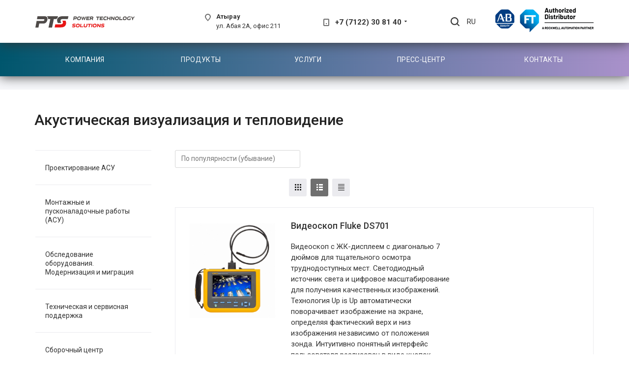

--- FILE ---
content_type: text/html; charset=UTF-8
request_url: https://ptskz.com/product/izmeritelnye-pribory-i-datchiki/akusticheskaya-vizualizatsiya-i-teplovidenie/
body_size: 37693
content:
<!DOCTYPE html>
 <html xmlns="http://www.w3.org/1999/xhtml" xml:lang="ru" lang="ru" class="  ">
<head>

<title>Акустическая визуализация купить в Казахстане - Power Technology Solutions</title>
<meta name="viewport" content="initial-scale=1.0, width=device-width">
<meta name="HandheldFriendly" content="true">
<meta name="apple-mobile-web-app-capable" content="yes">
<meta name="apple-mobile-web-app-status-bar-style" content="black">
<meta name="SKYPE_TOOLBAR" content="SKYPE_TOOLBAR_PARSER_COMPATIBLE">
<meta http-equiv="Content-Type" content="text/html; charset=UTF-8">
<meta name="keywords" content="акустическая визуализация , акустическое устройство визуализации разрешение 800х400">
<meta name="description" content="Акустическая визуализация в Power Technology Solutions с доставкой по Казахстану. Широкий ассортимент промышленной автоматики от ведущих мировых производителей. Гарантия качества!">
<script data-skip-moving="true">(function(w, d, n) {var cl = "bx-core";var ht = d.documentElement;var htc = ht ? ht.className : undefined;if (htc === undefined || htc.indexOf(cl) !== -1){return;}var ua = n.userAgent;if (/(iPad;)|(iPhone;)/i.test(ua)){cl += " bx-ios";}else if (/Windows/i.test(ua)){cl += ' bx-win';}else if (/Macintosh/i.test(ua)){cl += " bx-mac";}else if (/Linux/i.test(ua) && !/Android/i.test(ua)){cl += " bx-linux";}else if (/Android/i.test(ua)){cl += " bx-android";}cl += (/(ipad|iphone|android|mobile|touch)/i.test(ua) ? " bx-touch" : " bx-no-touch");cl += w.devicePixelRatio && w.devicePixelRatio >= 2? " bx-retina": " bx-no-retina";if (/AppleWebKit/.test(ua)){cl += " bx-chrome";}else if (/Opera/.test(ua)){cl += " bx-opera";}else if (/Firefox/.test(ua)){cl += " bx-firefox";}ht.className = htc ? htc + " " + cl : cl;})(window, document, navigator);</script>


<link href="https://fonts.googleapis.com/css?family=Roboto:300italic,400italic,500italic,700italic,400,300,500,700subset=latin,cyrillic-ext"  rel="stylesheet" >
<link href="/bitrix/cache/css/s1/centino-heat/template_dea98c312e1a89b67519c42704e8a0cc/template_dea98c312e1a89b67519c42704e8a0cc_v1.css?17645706771008722"  data-template-style="true" rel="stylesheet" >







            
            <!-- Yandex.Metrika counter -->
            
            <!-- /Yandex.Metrika counter -->
                    
        
<meta name="yandex-verification" content="c1aea072d2ba7414" />
<meta name="google-site-verification" content="I7nyKSoVFALsmLsI-G9jKYFucnkI492bIVXyVgAhreY" />
<link rel="shortcut icon" href="/favicon.ico?1719380935" type="image/x-icon" />
<link rel="apple-touch-icon" sizes="180x180" href="/upload/VHeat/e62/e62fa65f3422da684029bb716d5edb6d.png" />
<meta property="og:description" content="Акустическая визуализация и тепловидение в Атырау
 
 Акустическая визуализация и тепловидение с помощью правильно подобранных инструментов позволяют обученному персоналу промышленных и производственных предприятий получить огромное количество ценных данных о состоянии оборудования. К тому же, тепловидение и акустическая визуализация позволяют обеспечить точность и эффективность любого графика профилактического обслуживания оборудования.
Что такое тепловидение
 
 Тепловизионные камеры (или просто тепловизоры) являются практичными инструментами для мониторинга состояния машин, электрических систем и теплоизоляции. Камеры работают путём обнаружения инфракрасного излучения (ИК), связанного с наблюдаемым объектом. Тепловизионная камера состоит из объектива, теплового датчика, обрабатывающей электроники и механического корпуса. Эти компоненты работают вместе для создания теплового изображения наблюдаемой области.
 
 До появления этих камер использовались ИК-термометры, но они показывали температуру только в удалённом месте. Тепловизионные камеры могут считывать температуру многих тысяч точек одновременно и обрабатывать данные в виде цветного изображения, которое пользователь может легко прочитать.
Что такое акустическая визуализация
 
 Акустические тепловизионные камеры разработаны как удобный инструмент, похожий на тепловизионные камеры, но существенно отличающийся от них. В то время как тепловизионные камеры интерпретируют ИК-излучение и визуализируют его, акустические тепловизоры фокусируются на ультразвуковой информации.
 
 Так например, акустическое устройство визуализации разрешение 800х400 — это лёгкая камера формирования изображения, которая успешно используется для выявления неисправностей машин гораздо быстрее, чем традиционные диагностические приборы. Эти камеры оснащены специализированными микрофонами для передачи данных внутренним процессорам для интерпретации в визуальное изображение. Кроме того, установленные микрофоны могут регистрировать звуковые и ультразвуковые шумы и устранять постоянные шумы, распространенные в промышленных условиях.
Визуализация и тепловидение в Казахстане
 
Обратившись в компанию Power Technology, каждый работник промышленного и производственного предприятия сможет купить видеоскоп и тепловизор для диагностики устройств и важного промышленного оборудования." />
<meta property="og:image" content="https://ptskz.com/upload/iblock/f95/f95c5ed37db7a32cb1a46e5361066fe9.png" />
<link rel="image_src" href="https://ptskz.com/upload/iblock/f95/f95c5ed37db7a32cb1a46e5361066fe9.png"  />
<meta property="og:title" content="Акустическая визуализация купить в Казахстане - Power Technology Solutions" />
<meta property="og:type" content="website" />
<meta property="og:url" content="https://ptskz.com/product/izmeritelnye-pribory-i-datchiki/akusticheskaya-vizualizatsiya-i-teplovidenie/" />
<link rel="canonical" href="https://ptskz.com/product/izmeritelnye-pribory-i-datchiki/akusticheskaya-vizualizatsiya-i-teplovidenie/" from="ptb.canonical" />

    
      <!-- This incredible website is powered by the state-of-the-art Multilingual module modulemarket.translator ,
      masterfully crafted by Copyright © 2024 proger.com.ua. All rights reserved. -->
    
      
<meta name="google-site-verification" content="BhVCllAPdUioWsNlANEnOzZ_1OHE7Jalqwp9yS8ZN14" />
<meta name="yandex-verification" content="5154d34134374dde" />
<!-- Yandex.Metrika counter -->
<noscript><div><img src="https://mc.yandex.ru/watch/96507548" style="position:absolute; left:-9999px;" alt="" /></div></noscript>
<!-- /Yandex.Metrika counter -->
<!-- Google tag (gtag.js) -->
<script type="application/ld+json">[
	{
		"@context" : "http://schema.org",
		"@type" : "Organization",
		"address" : {
			"@type" : "PostalAddress",
			"addressLocality" : "г. Атырау",
			"streetAddress" : "ул. Абая 2А, офис 211"
			},
		"name" : "Приборы промышленной автоматики | ТОО Power Technology Solutions",
		"description" : "Промышленную автоматику и электрооборрудование в Казахстане предлагает компания ТОО Power Technology. Высокое качество приборов и корректная подборка комплексных решений позволяет обеспечить заказчикам надежность и долговечность систем.",
		"url" : "https://ptskz.com/",
		"telephone" : ["+7 (7122) 30 81 40"],
		"email" : "sales@ptskz.com",
		"logo" : "https://ptskz.com/logo.png"
	},
	{
      "@context": "https://schema.org/",
      "@type": "AggregateRating",
      "itemReviewed": {
        "@type": "Organization",
        "image": "https://ptskz.com/logo.png",
        "name": "Приборы промышленной автоматики | ТОО Power Technology Solutions",
        "telephone": "+7 (7122) 30 81 40",
        "address" : {
          "@type": "PostalAddress",
          "streetAddress": "ул. Абая 2А, офис 211",
          "addressLocality": "г. Атырау",
          "addressRegion": "GUW",
          "postalCode": "06000",
          "addressCountry": "KZ"
        }
      },
      "ratingValue": "4.9",
      "bestRating": "5",
      "ratingCount": "267"
    },
	{
		"@context" : "http://schema.org",
		"@type" : "Product",
		"@id" : "https://ptskz.com/",
		"name" : "Приборы промышленной автоматики | ТОО Power Technology Solutions",
		"category" : [
			{
				"@type" : "PropertyValue",
				"name" : "Компания"
			},
			{
				"@type" : "PropertyValue",
				"name" : "Продукты"
			},
						{
				"@type" : "PropertyValue",
				"name" : "Услуги"
			},
			{
				"@type" : "PropertyValue",
				"name" : "Пресс-центр"
			},
			{
				"@type" : "PropertyValue",
				"name" : "Контакты"
			}
						
			]
	},
	{
		"@context": "http://schema.org",
		"@id" : "https://ptskz.com/product/",
		"@type" : "Product",
		"name" : "Разделы",
		"category" : [
			{
				"@type" : "PropertyValue",
				"name" : "Аналитические системы и детекторы обнаружения"
			},
			{
				"@type" : "PropertyValue",
				"name" : "Безопасность и защита электрических сетей"
			},
			{
				"@type" : "PropertyValue",
				"name" : "Бесперебойное питание (ИБП) и распределение в стойках"
			},
			{
				"@type" : "PropertyValue",
				"name" : "Взрывозащищенные мобильные устройства"
			},
			{
				"@type" : "PropertyValue",
				"name" : "Измерительные приборы и датчики"
			},
			{
				"@type" : "PropertyValue",
				"name" : "Кабельная продукция и подключение"
			},
			{
				"@type" : "PropertyValue",
				"name" : "Контрольно-измерительное оборудование"
			},
			{
				"@type" : "PropertyValue",
				"name" : "Корпуса"
			},
			{
				"@type" : "PropertyValue",
				"name" : "Осветительное оборудование"
			},
			{
				"@type" : "PropertyValue",
				"name" : "Периферийное оборудование и компоненты"
			},
			{
				"@type" : "PropertyValue",
				"name" : "Приводы и контроль"
			},
			{
				"@type" : "PropertyValue",
				"name" : "Программное обеспечение"
			},
			{
				"@type" : "PropertyValue",
				"name" : "Промышленная автоматика"
			},
			{
				"@type" : "PropertyValue",
				"name" : "Сигнальная аппаратура"
			},
			{
				"@type" : "PropertyValue",
				"name" : "Соединительные устройства и аксессуары"
			},
			{
				"@type" : "PropertyValue",
				"name" : "Взрывозащищенное электрическое оборудование"
			},
			{
				"@type" : "PropertyValue",
				"name" : "Низковольтные системы распределения электроэнергии и управления"
			},
			{
				"@type" : "PropertyValue",
				"name" : "Системы распределения и управления электроэнергией среднего напряжения"
			},
			{
				"@type" : "PropertyValue",
				"name" : "Устройства подключения"
			}
			
		]
		}
]</script>
<!-- Google tag (gtag.js) -->
<!-- Google Tag Manager -->
<script data-skip-moving=true>(function(w,d,s,l,i){w[l]=w[l]||[];w[l].push({'gtm.start':
new Date().getTime(),event:'gtm.js'});var f=d.getElementsByTagName(s)[0],
j=d.createElement(s),dl=l!='dataLayer'?'&l='+l:'';j.async=true;j.src=
'https://www.googletagmanager.com/gtm.js?id='+i+dl;f.parentNode.insertBefore(j,f);
})(window,document,'script','dataLayer','GTM-W55VFF6');</script>
<!-- End Google Tag Manager -->

<!-- Google tag (gtag.js) -->
<!-- Yandex.Metrika counter -->
<noscript><div><img src="https://mc.yandex.ru/watch/97334097" style="position:absolute; left:-9999px;" alt="" /></div></noscript>
<!-- /Yandex.Metrika counter -->

</head>

<body class=" long_menu header_nopacity header_colored_main_menu header_fill_ side_left all_title_2  mheader-v2 footer-v12 fill_bg_ header-v1 fix_head_upper title-v1 with_phones">

		

<!-- Google Tag Manager (noscript) -->
<noscript><iframe src="https://www.googletagmanager.com/ns.html?id=GTM-W55VFF6"
height="0" width="0" style="display:none;visibility:hidden"></iframe></noscript>
<!-- End Google Tag Manager (noscript) -->

		
						<!--'start_frame_cache_options-block'-->					<!--'end_frame_cache_options-block'-->				<!--'start_frame_cache_60ADvg'-->



<!--'end_frame_cache_60ADvg'-->		



				<div class="visible-lg visible-md title-v1">
			<header class="header_1 long ">
	<div class="top-block without_menu">
		<div class="maxwidth-theme hght-100">
			<div class="top_menu_wrapper hght-100 col-md-12">
								<div class="logo-block flex-row-vc hght-100 p-l-0">
					<div class="logo">
						<a href="/"><svg xmlns:xodm="http://www.corel.com/coreldraw/odm/2003" xmlns="http://www.w3.org/2000/svg" xmlns:xlink="http://www.w3.org/1999/xlink" version="1.1" id="Layer_1" x="0px" y="0px" viewBox="0 0 367 40.1" style="enable-background:new 0 0 367 40.1;" xml:space="preserve">
<style>
	.st0{fill:#4E4A48;}
	.st1{fill:#E71615;}
</style>
<g id="Слой_x0020_1">
	<path class="st0" d="M48.5,39.9l6.7-29.7h-8.3c0.7-4.1-1.1-8.1-4.6-10.1l41.2,0l-0.1,0.7C81.5,7.8,79,10.2,73,10.2h-4.9   c-2.1,10.1-3.2,14.5-6.4,29.7H48.5L48.5,39.9z"/>
	<path class="st0" d="M95.6,23.8c-2.5-5.6-3.7-8.7-1.8-11.3c1.2-1.7,3.5-2.5,9.2-2.5h16.9l2.3-10h-20.6c-6.2,0-12.4,0.6-16.7,4.5   c-6.4,5.7-5.6,12.2-1.9,19.3L95.6,23.8z"/>
	<path class="st1" d="M99.8,15.8c1.3,2.9,2.9,5.6,2,8.3c-1.1,3.2-5,4.6-8.2,4.6H73.5l-2.3,10.8h20.6c4.4,0,8.4-0.2,11.5-1.2   c4-1.3,6.9-3.9,8.6-7c2.4-4.5,2.4-10.3-0.3-15.5L99.8,15.8L99.8,15.8z"/>
	<path class="st0" d="M29.5,16.4c0.9,0,1.7-0.3,2.3-0.7c1.1-0.8,2.1-3.6,1.1-4.6c-0.5-0.5-1.2-0.8-2.3-0.8l-0.4,0H5.9L7.8,0l26.3,0   c7.7,0.1,11.7,4.2,10.5,12.2c-0.8,5.1-4.2,10.9-9.4,12.7c-2.1,0.7-4.3,1-6.4,1c-4.9,0-9.5-0.1-14.5-0.2l-3,14.4H0   c1.7-7.9,3-15.8,4.7-23.7H29.5z"/>
	<path class="st0" d="M153.3,6c-0.1,0.6-0.2,1.2-0.4,1.7c-0.2,0.5-0.5,1-1,1.4c-0.4,0.4-1,0.7-1.6,0.9c-0.6,0.2-1.4,0.3-2.4,0.3   h-0.5c-0.6,0-1.3,0-1.9,0c-0.6,0-1.2-0.1-1.8-0.2l-0.5,3.2H140l1.7-12.1c1.1-0.1,2.2-0.2,3.3-0.3c1.1-0.1,2.3-0.1,3.4-0.1h0.5   c1,0,1.8,0.1,2.5,0.3s1.1,0.5,1.4,0.9c0.3,0.4,0.5,0.9,0.6,1.4c0.1,0.5,0.1,1.1,0,1.7L153.3,6L153.3,6z M147.2,7.4   c0.6,0,1.1,0,1.5-0.1c0.4-0.1,0.7-0.2,0.9-0.4c0.2-0.2,0.3-0.4,0.4-0.7c0.1-0.3,0.1-0.6,0.1-1c0-0.2,0-0.4-0.1-0.5   c-0.1-0.2-0.2-0.3-0.3-0.4c-0.2-0.1-0.4-0.2-0.7-0.3c-0.3-0.1-0.7-0.1-1.1-0.1c-0.4,0-0.9,0-1.5,0s-1.2,0.1-1.8,0.1l-0.5,3.3   c0.6,0.1,1.1,0.1,1.6,0.1C146.2,7.4,146.7,7.4,147.2,7.4L147.2,7.4z M154.7,6.9c0.1-0.8,0.3-1.6,0.6-2.3c0.3-0.7,0.8-1.3,1.3-1.9   c0.6-0.5,1.3-1,2.2-1.3c0.9-0.3,2-0.5,3.3-0.5h0.6c1.3,0,2.4,0.2,3.2,0.5c0.8,0.3,1.4,0.7,1.9,1.3c0.4,0.5,0.7,1.2,0.8,1.9   c0.1,0.7,0.1,1.5,0,2.3l-0.1,0.9c-0.1,0.8-0.3,1.6-0.6,2.3c-0.3,0.7-0.8,1.3-1.4,1.9c-0.6,0.5-1.3,1-2.2,1.3   c-0.9,0.3-2,0.5-3.3,0.5h-0.6c-1.3,0-2.4-0.2-3.2-0.5c-0.8-0.3-1.4-0.7-1.9-1.3c-0.4-0.5-0.7-1.2-0.8-1.9c-0.1-0.7-0.1-1.5,0-2.3   L154.7,6.9L154.7,6.9z M157.7,8.4c0,0.3,0,0.6,0.1,0.9c0.1,0.3,0.3,0.6,0.5,0.8s0.6,0.4,1,0.5c0.4,0.1,1,0.2,1.7,0.2   c0.9,0,1.7-0.1,2.3-0.3c0.6-0.2,1-0.5,1.3-0.9c0.3-0.4,0.5-0.9,0.6-1.4s0.2-1.2,0.2-1.9c0-0.3,0-0.6-0.1-0.9   c-0.1-0.3-0.3-0.6-0.5-0.8c-0.3-0.2-0.6-0.4-1-0.5c-0.4-0.1-1-0.2-1.7-0.2c-0.9,0-1.7,0.1-2.3,0.3c-0.6,0.2-1,0.5-1.3,0.9   c-0.3,0.4-0.5,0.9-0.6,1.4C157.8,7.1,157.7,7.7,157.7,8.4L157.7,8.4z M173,1.3l1.3,7.9l3.6-7.9h2.3l1.3,7.9l3.6-7.9h2.8L187.8,2   L182,13.4h-2.2l-1.4-7.8l-3.5,7.8h-2.2L170.1,2l0.1-0.7H173L173,1.3z M200.4,4.2h-8.3L191.8,6h6.5l-0.4,2.9h-6.5l-0.2,1.6h8.3   l-0.4,2.9h-11.6l1.7-12.1h11.6L200.4,4.2L200.4,4.2z M210.1,13.4l-1.9-3.8c-0.6,0-1.3,0-1.9,0c-0.6,0-1.2-0.1-1.8-0.2l-0.6,4h-3.2   l1.7-12.1c1.1-0.1,2.2-0.2,3.3-0.3C206.9,1,208,1,209.1,1h0.5c1,0,1.8,0.1,2.5,0.3s1.1,0.5,1.5,0.9c0.3,0.4,0.6,0.8,0.6,1.3   c0.1,0.5,0.1,1,0,1.5l-0.1,0.7c-0.1,0.8-0.4,1.4-0.7,2.1c-0.4,0.6-1,1.1-1.8,1.4l1.7,3.5l-0.1,0.7L210.1,13.4L210.1,13.4z    M208.8,3.8c-0.4,0-0.9,0-1.6,0S206,3.9,205.4,4L205,6.6c0.6,0.1,1.1,0.1,1.6,0.1c0.5,0,0.9,0,1.2,0c0.7,0,1.3,0,1.7-0.1   c0.4-0.1,0.7-0.2,1-0.3c0.2-0.2,0.4-0.4,0.4-0.6c0.1-0.2,0.1-0.5,0.1-0.9c0-0.1,0-0.2-0.1-0.4c-0.1-0.1-0.2-0.2-0.3-0.3   c-0.2-0.1-0.4-0.2-0.7-0.2C209.6,3.9,209.2,3.8,208.8,3.8L208.8,3.8z M228.1,13.4l1.3-9.2h-4.7l0.4-2.9h12.6l-0.4,2.9h-4.7   l-1.3,9.2H228.1L228.1,13.4z M250.3,4.2H242L241.7,6h6.5l-0.4,2.9h-6.5l-0.2,1.6h8.3l-0.4,2.9h-11.6l1.7-12.1h11.6L250.3,4.2z    M251.5,6.9c0.1-0.8,0.3-1.6,0.6-2.3c0.3-0.7,0.7-1.3,1.3-1.9c0.6-0.5,1.3-1,2.2-1.3c0.9-0.3,2-0.5,3.2-0.5h0.6   c0.8,0,1.6,0.1,2.4,0.2c0.8,0.1,1.5,0.2,2.2,0.4l-0.4,2.9c-0.4-0.1-0.8-0.2-1.2-0.3C262,4.1,261.6,4,261.2,4   c-0.4-0.1-0.8-0.1-1.2-0.1c-0.4,0-0.7,0-1,0c-0.9,0-1.7,0.1-2.3,0.3c-0.6,0.2-1,0.5-1.3,0.9c-0.3,0.4-0.5,0.9-0.6,1.5   c-0.1,0.6-0.2,1.3-0.2,2.1c0,0.3,0,0.7,0.1,1c0.1,0.3,0.3,0.5,0.5,0.7c0.3,0.2,0.6,0.4,1,0.5c0.4,0.1,1,0.2,1.7,0.2   c0.3,0,0.6,0,1,0c0.4,0,0.8-0.1,1.2-0.1c0.4-0.1,0.9-0.1,1.3-0.2c0.4-0.1,0.9-0.2,1.3-0.3l-0.4,3c-0.8,0.2-1.5,0.3-2.3,0.4   c-0.8,0.1-1.6,0.2-2.4,0.2H257c-1.3,0-2.3-0.2-3.1-0.5c-0.8-0.3-1.4-0.7-1.8-1.3c-0.4-0.5-0.7-1.2-0.8-1.9c-0.1-0.7-0.1-1.5,0-2.3   L251.5,6.9L251.5,6.9z M268.9,1.3L268.2,6h6.3l0.6-4.7h3.2l-1.7,12.1h-3.2l0.6-4.5h-6.3l-0.6,4.5h-3.2l1.7-12.1H268.9z M289,9.1   l1.1-7.7h3.2l-1.7,12.1h-3.2l-5.2-7.7l-1.1,7.7h-3.2l1.7-12.1h3.2L289,9.1z M294.7,6.9c0.1-0.8,0.3-1.6,0.6-2.3   c0.3-0.7,0.8-1.3,1.3-1.9c0.6-0.5,1.3-1,2.2-1.3c0.9-0.3,2-0.5,3.3-0.5h0.6c1.3,0,2.4,0.2,3.2,0.5c0.8,0.3,1.4,0.7,1.9,1.3   c0.4,0.5,0.7,1.2,0.8,1.9c0.1,0.7,0.1,1.5,0,2.3l-0.1,0.9c-0.1,0.8-0.3,1.6-0.6,2.3c-0.3,0.7-0.8,1.3-1.4,1.9   c-0.6,0.5-1.3,1-2.2,1.3c-0.9,0.3-2,0.5-3.3,0.5h-0.6c-1.3,0-2.4-0.2-3.2-0.5c-0.8-0.3-1.4-0.7-1.9-1.3c-0.4-0.5-0.7-1.2-0.8-1.9   c-0.1-0.7-0.1-1.5,0-2.3L294.7,6.9z M297.7,8.4c0,0.3,0,0.6,0.1,0.9c0.1,0.3,0.3,0.6,0.5,0.8c0.3,0.2,0.6,0.4,1,0.5   c0.4,0.1,1,0.2,1.7,0.2c0.9,0,1.7-0.1,2.3-0.3c0.6-0.2,1-0.5,1.3-0.9c0.3-0.4,0.5-0.9,0.6-1.4c0.1-0.6,0.2-1.2,0.2-1.9   c0-0.3,0-0.6-0.1-0.9c-0.1-0.3-0.3-0.6-0.5-0.8c-0.3-0.2-0.6-0.4-1-0.5c-0.4-0.1-1-0.2-1.7-0.2c-0.9,0-1.7,0.1-2.3,0.3   c-0.6,0.2-1,0.5-1.3,0.9c-0.3,0.4-0.5,0.9-0.6,1.4C297.8,7.1,297.7,7.7,297.7,8.4L297.7,8.4z M309.8,13.4l1.7-12.1h3.2l-1.3,9.2   h8.3l-0.4,2.9H309.8z M323.5,6.9c0.1-0.8,0.3-1.6,0.6-2.3c0.3-0.7,0.8-1.3,1.3-1.9c0.6-0.5,1.3-1,2.2-1.3c0.9-0.3,2-0.5,3.3-0.5   h0.6c1.3,0,2.4,0.2,3.2,0.5c0.8,0.3,1.4,0.7,1.9,1.3c0.4,0.5,0.7,1.2,0.8,1.9c0.1,0.7,0.1,1.5,0,2.3l-0.1,0.9   c-0.1,0.8-0.3,1.6-0.6,2.3c-0.3,0.7-0.8,1.3-1.4,1.9c-0.6,0.5-1.3,1-2.2,1.3c-0.9,0.3-2,0.5-3.3,0.5h-0.6c-1.3,0-2.4-0.2-3.2-0.5   c-0.8-0.3-1.4-0.7-1.9-1.3c-0.4-0.5-0.7-1.2-0.8-1.9c-0.1-0.7-0.1-1.5,0-2.3L323.5,6.9z M326.5,8.4c0,0.3,0,0.6,0.1,0.9   c0.1,0.3,0.3,0.6,0.5,0.8c0.3,0.2,0.6,0.4,1,0.5c0.4,0.1,1,0.2,1.7,0.2c0.9,0,1.7-0.1,2.3-0.3c0.6-0.2,1-0.5,1.3-0.9   c0.3-0.4,0.5-0.9,0.6-1.4c0.1-0.6,0.2-1.2,0.2-1.9c0-0.3,0-0.6-0.1-0.9c-0.1-0.3-0.3-0.6-0.5-0.8c-0.3-0.2-0.6-0.4-1-0.5   c-0.4-0.1-1-0.2-1.7-0.2c-0.9,0-1.7,0.1-2.3,0.3c-0.6,0.2-1,0.5-1.3,0.9c-0.3,0.4-0.5,0.9-0.6,1.4C326.6,7.1,326.5,7.7,326.5,8.4   L326.5,8.4z M352.3,7.3l-0.8,5.8c-0.9,0.2-1.8,0.3-2.7,0.4c-0.9,0.1-1.8,0.2-2.8,0.2h-0.6c-1.4,0-2.5-0.2-3.4-0.5   c-0.9-0.3-1.5-0.7-2-1.3c-0.5-0.5-0.8-1.2-0.9-1.9c-0.1-0.7-0.1-1.5,0-2.3l0.1-0.9c0.1-0.8,0.3-1.6,0.7-2.3   c0.3-0.7,0.8-1.3,1.4-1.9c0.6-0.5,1.4-1,2.3-1.3c0.9-0.3,2.1-0.5,3.5-0.5h0.6c0.9,0,1.7,0.1,2.5,0.2c0.8,0.1,1.6,0.2,2.4,0.4   l-0.4,2.9c-0.9-0.2-1.7-0.4-2.6-0.5c-0.9-0.1-1.7-0.2-2.4-0.2c-1.1,0-1.9,0.1-2.6,0.3c-0.6,0.2-1.1,0.5-1.5,0.9   c-0.3,0.4-0.6,0.9-0.7,1.5c-0.1,0.6-0.2,1.3-0.2,2.1c0,0.3,0.1,0.7,0.2,1c0.1,0.3,0.3,0.6,0.6,0.8c0.3,0.2,0.7,0.4,1.2,0.5   c0.5,0.1,1.2,0.2,2,0.2c0.7,0,1.4,0,2.2-0.1l0.5-3.5L352.3,7.3L352.3,7.3z M357.9,8.9L354.2,2l0.1-0.7h3.2l2.5,5l3.9-5h3.2L366.9,2   l-5.7,6.9l-0.6,4.5h-3.2L357.9,8.9z"/>
	<path class="st1" d="M141.8,36.5c0.6,0,1.2,0,1.5-0.1c0.4-0.1,0.7-0.2,0.9-0.3c0.2-0.1,0.3-0.2,0.4-0.4c0.1-0.1,0.1-0.3,0.1-0.4   c0-0.2-0.1-0.3-0.2-0.4c-0.1-0.1-0.3-0.2-0.5-0.3c-0.2-0.1-0.5-0.1-0.8-0.1c-0.3,0-0.8-0.1-1.2-0.1c-0.3,0-0.7,0-1.1-0.1   c-0.4,0-0.8-0.1-1.2-0.2c-0.4-0.1-0.8-0.2-1.2-0.3c-0.4-0.2-0.7-0.4-1-0.6c-0.3-0.3-0.5-0.6-0.6-1c-0.1-0.4-0.2-0.9-0.1-1.5l0-0.2   c0.1-0.5,0.2-1,0.5-1.5c0.3-0.5,0.6-0.9,1.1-1.3c0.5-0.4,1.2-0.6,1.9-0.9c0.8-0.2,1.8-0.3,2.9-0.3h0.6c0.8,0,1.6,0.1,2.4,0.2   c0.8,0.1,1.5,0.2,2.2,0.4l-0.4,3c-0.8-0.2-1.7-0.4-2.5-0.5s-1.7-0.2-2.6-0.2c-0.6,0-1.2,0-1.6,0.1c-0.4,0.1-0.7,0.2-0.9,0.3   c-0.2,0.1-0.3,0.2-0.4,0.4c-0.1,0.1-0.1,0.3-0.1,0.4c0,0.2,0.1,0.3,0.2,0.5c0.1,0.1,0.3,0.2,0.5,0.3c0.2,0.1,0.5,0.1,0.8,0.1   c0.3,0,0.7,0.1,1.2,0.1c0.3,0,0.6,0,1,0c0.4,0,0.8,0.1,1.2,0.1c0.4,0.1,0.8,0.2,1.3,0.4c0.4,0.2,0.8,0.4,1.1,0.6   c0.3,0.3,0.5,0.6,0.7,1c0.1,0.4,0.2,0.9,0.1,1.5l0,0.2c-0.1,0.5-0.2,1-0.5,1.5c-0.3,0.5-0.6,0.9-1.1,1.2c-0.5,0.4-1.2,0.6-1.9,0.9   c-0.8,0.2-1.8,0.3-2.9,0.3h-0.6c-0.9,0-1.9-0.1-2.8-0.2c-0.9-0.1-1.7-0.2-2.6-0.4l0.4-3c0.9,0.2,1.9,0.4,2.9,0.5   C139.9,36.4,140.9,36.5,141.8,36.5L141.8,36.5z M150.1,32.5c0.1-0.8,0.3-1.6,0.6-2.3c0.3-0.7,0.8-1.3,1.3-1.9   c0.6-0.5,1.3-1,2.2-1.3c0.9-0.3,2-0.5,3.3-0.5h0.6c1.3,0,2.4,0.2,3.2,0.5c0.8,0.3,1.4,0.7,1.9,1.3c0.4,0.5,0.7,1.2,0.8,1.9   c0.1,0.7,0.1,1.5,0,2.3l-0.1,0.9c-0.1,0.8-0.3,1.6-0.6,2.3c-0.3,0.7-0.8,1.3-1.4,1.9c-0.6,0.5-1.3,1-2.2,1.3   c-0.9,0.3-2,0.5-3.3,0.5h-0.6c-1.3,0-2.4-0.2-3.2-0.5c-0.8-0.3-1.4-0.7-1.9-1.3c-0.4-0.5-0.7-1.2-0.8-1.9c-0.1-0.7-0.1-1.5,0-2.3   L150.1,32.5L150.1,32.5z M153.1,34.1c0,0.3,0,0.6,0.1,0.9c0.1,0.3,0.3,0.6,0.5,0.8c0.3,0.2,0.6,0.4,1,0.5c0.4,0.1,1,0.2,1.7,0.2   c0.9,0,1.7-0.1,2.3-0.3c0.6-0.2,1-0.5,1.3-0.9c0.3-0.4,0.5-0.9,0.6-1.4c0.1-0.6,0.2-1.2,0.2-1.9c0-0.3,0-0.6-0.1-0.9   c-0.1-0.3-0.3-0.6-0.5-0.8c-0.3-0.2-0.6-0.4-1-0.5c-0.4-0.1-1-0.2-1.7-0.2c-0.9,0-1.7,0.1-2.3,0.3c-0.6,0.2-1,0.5-1.3,0.9   c-0.3,0.4-0.5,0.9-0.6,1.4C153.2,32.7,153.1,33.3,153.1,34.1L153.1,34.1z M165.1,39l1.7-12.1h3.2l-1.3,9.2h8.3l-0.4,2.9H165.1   L165.1,39z M192.7,26.9l-1,7c-0.1,0.7-0.3,1.4-0.6,2.1c-0.3,0.6-0.7,1.2-1.2,1.7c-0.5,0.5-1.2,0.9-2.1,1.2   c-0.8,0.3-1.9,0.4-3.1,0.4h-0.6c-1.2,0-2.2-0.1-2.9-0.4c-0.8-0.3-1.3-0.7-1.7-1.2c-0.4-0.5-0.7-1.1-0.8-1.7c-0.1-0.6-0.1-1.3,0-2.1   l1-7h3.2l-0.9,6.6c-0.1,0.4-0.1,0.8-0.1,1.1c0,0.4,0.1,0.7,0.2,0.9c0.2,0.3,0.5,0.5,0.9,0.7c0.4,0.2,1,0.2,1.8,0.2   c0.8,0,1.4-0.1,1.9-0.2c0.5-0.2,0.8-0.4,1.1-0.7c0.2-0.3,0.4-0.6,0.5-0.9c0.1-0.4,0.2-0.7,0.2-1.1l0.9-6.6H192.7L192.7,26.9z    M197,39l1.3-9.2h-4.7l0.4-2.9h12.6l-0.4,2.9h-4.7l-1.3,9.2H197z M211.2,26.9L209.5,39h-3.2l1.7-12.1H211.2z M212.4,32.5   c0.1-0.8,0.3-1.6,0.6-2.3c0.3-0.7,0.8-1.3,1.3-1.9c0.6-0.5,1.3-1,2.2-1.3c0.9-0.3,2-0.5,3.3-0.5h0.6c1.3,0,2.4,0.2,3.2,0.5   c0.8,0.3,1.4,0.7,1.9,1.3c0.4,0.5,0.7,1.2,0.8,1.9c0.1,0.7,0.1,1.5,0,2.3l-0.1,0.9c-0.1,0.8-0.3,1.6-0.6,2.3   c-0.3,0.7-0.8,1.3-1.4,1.9c-0.6,0.5-1.3,1-2.2,1.3c-0.9,0.3-2,0.5-3.3,0.5h-0.6c-1.3,0-2.4-0.2-3.2-0.5c-0.8-0.3-1.4-0.7-1.9-1.3   c-0.4-0.5-0.7-1.2-0.8-1.9c-0.1-0.7-0.1-1.5,0-2.3L212.4,32.5L212.4,32.5z M215.4,34.1c0,0.3,0,0.6,0.1,0.9   c0.1,0.3,0.3,0.6,0.5,0.8c0.3,0.2,0.6,0.4,1,0.5c0.4,0.1,1,0.2,1.7,0.2c0.9,0,1.7-0.1,2.3-0.3c0.6-0.2,1-0.5,1.3-0.9   c0.3-0.4,0.5-0.9,0.6-1.4c0.1-0.6,0.2-1.2,0.2-1.9c0-0.3,0-0.6-0.1-0.9c-0.1-0.3-0.3-0.6-0.5-0.8c-0.3-0.2-0.6-0.4-1-0.5   c-0.4-0.1-1-0.2-1.7-0.2c-0.9,0-1.7,0.1-2.3,0.3c-0.6,0.2-1,0.5-1.3,0.9c-0.3,0.4-0.5,0.9-0.6,1.4   C215.5,32.7,215.4,33.3,215.4,34.1L215.4,34.1z M237.6,34.7l1.1-7.7h3.2L240.3,39H237l-5.2-7.7l-1.1,7.7h-3.2l1.7-12.1h3.2   L237.6,34.7z M248.5,36.5c0.6,0,1.2,0,1.5-0.1c0.4-0.1,0.7-0.2,0.9-0.3c0.2-0.1,0.3-0.2,0.4-0.4c0.1-0.1,0.1-0.3,0.1-0.4   c0-0.2-0.1-0.3-0.2-0.4c-0.1-0.1-0.3-0.2-0.5-0.3c-0.2-0.1-0.5-0.1-0.8-0.1c-0.3,0-0.8-0.1-1.2-0.1c-0.3,0-0.7,0-1.1-0.1   c-0.4,0-0.8-0.1-1.2-0.2c-0.4-0.1-0.8-0.2-1.2-0.3c-0.4-0.2-0.7-0.4-1-0.6c-0.3-0.3-0.5-0.6-0.6-1c-0.1-0.4-0.2-0.9-0.1-1.5l0-0.2   c0.1-0.5,0.2-1,0.5-1.5c0.3-0.5,0.6-0.9,1.1-1.3c0.5-0.4,1.2-0.6,1.9-0.9c0.8-0.2,1.8-0.3,2.9-0.3h0.6c0.8,0,1.6,0.1,2.4,0.2   c0.8,0.1,1.5,0.2,2.2,0.4l-0.4,3c-0.8-0.2-1.7-0.4-2.5-0.5s-1.7-0.2-2.6-0.2c-0.6,0-1.2,0-1.6,0.1c-0.4,0.1-0.7,0.2-0.9,0.3   c-0.2,0.1-0.3,0.2-0.4,0.4c-0.1,0.1-0.1,0.3-0.1,0.4c0,0.2,0.1,0.3,0.2,0.5c0.1,0.1,0.3,0.2,0.5,0.3c0.2,0.1,0.5,0.1,0.8,0.1   c0.3,0,0.7,0.1,1.2,0.1c0.3,0,0.6,0,1,0c0.4,0,0.8,0.1,1.2,0.1c0.4,0.1,0.8,0.2,1.3,0.4c0.4,0.2,0.8,0.4,1.1,0.6   c0.3,0.3,0.5,0.6,0.7,1c0.1,0.4,0.2,0.9,0.1,1.5l0,0.2c-0.1,0.5-0.2,1-0.5,1.5c-0.3,0.5-0.6,0.9-1.1,1.2c-0.5,0.4-1.2,0.6-1.9,0.9   s-1.8,0.3-2.9,0.3h-0.6c-0.9,0-1.9-0.1-2.8-0.2c-0.9-0.1-1.7-0.2-2.6-0.4l0.4-3c0.9,0.2,1.9,0.4,2.9,0.5   C246.6,36.4,247.6,36.5,248.5,36.5L248.5,36.5z"/>
</g>
</svg></a>					</div>
				</div>
																<div class="top-block-item address flex-row-vc hght-100 lh-12 fill-theme">
					<i class="svg inline  svg-inline-" aria-hidden="true" ><svg width="12" height="15" viewBox="0 0 12 15" fill="none" xmlns="http://www.w3.org/2000/svg">
<path fill-rule="evenodd" clip-rule="evenodd" d="M6 0C7.5913 0 9.1174 0.632144 10.2426 1.75736C11.3678 2.88258 12 4.4087 12 6C12 9.314 6 15 6 15C6 15 0 9.314 0 6C0 4.4087 0.632167 2.88258 1.75739 1.75736C2.8826 0.632144 4.4087 0 6 0ZM6 2C7.06087 2 8.07828 2.42142 8.82843 3.17157C9.57858 3.92172 10 4.93913 10 6C10 8.209 6 12.568 6 12.568C6 12.568 2 8.209 2 6C2 4.93913 2.42142 3.92172 3.17157 3.17157C3.92172 2.42142 4.93913 2 6 2Z" fill="#216EF0"/>
</svg>
</i>					
										
					<div class="address inline-block">
						<span class="city">Атырау</span>
						<span class="header_address">ул. Абая 2А, офис 211</span>
					</div>
					
				</div>
								<div class="top-block-item phone flex-row-vc hght-100 lh-125">
					<div class="phone-block flex-row flex-wrap">
													<div class="inline-block">
										
								<div class="phone with_dropdown centino_header_phone fs-15 color-333 wgt-600">
								<i class="svg inline  svg-inline-phone fill-theme" aria-hidden="true" ><svg width="12" height="15" viewBox="0 0 12 15" fill="none" xmlns="http://www.w3.org/2000/svg">
<path d="M7 9H5V11H7V9Z" fill="#35ABEF"/>
<path fill-rule="evenodd" clip-rule="evenodd" d="M0 2C0 0.895447 0.895386 0 2 0H10C11.1046 0 12 0.895447 12 2V13C12 14.1046 11.1046 15 10 15H2C0.895386 15 0 14.1046 0 13V2ZM2 2H10V13H2V2Z" fill="#35ABEF"/>
</svg>
</i>				
				<a href="tel:+77122308140" class="fs-15 color-333 wgt-600">+7 (7122) 30 81 40 </a>
									<div class="dropdown">
						<div class="wrap">
																							<div class="more_phone"><a href="tel:+77122308141">+7 (7122) 30 81 41</a></div>
													</div>
					</div>
					<svg xmlns="http://www.w3.org/2000/svg" width="5" height="2.844" viewBox="0 0 5 2.844">
  <defs>
    <style>
      .cls-1 {
        fill: #222;
        fill-rule: evenodd;
      }
    </style>
  </defs>
  <path class="cls-1" d="M5,0.332l-2.5,2.5L0,0.332V0H5V0.332Z"/>
</svg>
							</div>
													</div>
																	</div>
				</div>
								<div class="icons-block pull-right flex-row-vc hght-100">
					<div class="col-md-12 nopadding-right">
						<div class="right-icons wide pull-right wdt-100">
														<div class="pull-right">
								<div class="wrap_icon inner-table-block">
									<button class="inline-search-show twosmallfont n-border bg-trans" title="Поиск">
										<i class="svg inline  svg-inline-search" aria-hidden="true" ><svg width="18" height="18" viewBox="0 0 18 18" fill="none" xmlns="http://www.w3.org/2000/svg">
<path fill-rule="evenodd" clip-rule="evenodd" d="M12.7609 14.2586C11.4245 15.2797 9.75459 15.8861 7.94299 15.8861C3.55625 15.8861 0 12.3299 0 7.94307C0 3.55622 3.55625 0 7.94299 0C12.3297 0 15.886 3.55622 15.886 7.94307C15.886 9.75463 15.2795 11.4245 14.2586 12.7608L17.6898 16.192C18.1034 16.6057 18.1034 17.2762 17.6898 17.6898C17.2761 18.1034 16.6057 18.1034 16.192 17.6898L12.7609 14.2586ZM13.7678 7.94307C13.7678 11.1601 11.16 13.768 7.94299 13.768C4.72597 13.768 2.11813 11.1601 2.11813 7.94307C2.11813 4.72609 4.72597 2.11815 7.94299 2.11815C11.16 2.11815 13.7678 4.72609 13.7678 7.94307Z" fill="#888888"/>
</svg>
</i>									</button>
								</div>
							</div>
							
							<div class="pull-right">
								<div class="wrap_icon inner-table-block">
									<div class="lang">
																				
																					
												<div class="lang_current">RU</div>
												<div class="lang_list">
													<a href="/en/product/izmeritelnye-pribory-i-datchiki/akusticheskaya-vizualizatsiya-i-teplovidenie/" class="lang_item">EN</a>
												</div>
										
									</div>
								</div>
							</div>
							
													</div>
					</div>
				</div>
			</div>
		</div>
		<div class="lines"></div>
	</div>
	<div class="menu-row full-fill">
		<div class="logo-row z-2">
			<div class="maxwidth-theme hght-100">
				<div class="nopadding-right slogan hght-100">
										<div class="col-md-12 menu-row hght-100 p-x-0">
								<div class="burger pull-left flex-row-vc z-1 pointer">
			<i class="svg inline  svg-inline-" aria-hidden="true" ><svg width="20" height="14" viewBox="0 0 20 14" fill="none" xmlns="http://www.w3.org/2000/svg">
<rect width="20" height="2" rx="1" fill="white"/>
<rect y="6" width="20" height="2" rx="1" fill="white"/>
<rect y="12" width="20" height="2" rx="1" fill="white"/>
</svg>
</i>										<div class="site_map_wrapper bg-white maxwidth-theme shadow-light z-11">
						<div class="maxwidth-theme catalog_icons_">
		<div class="site_map_menu_wrapper">
			<div class="col-md-12">
				<div class="burger_top_menu_row">
													
																									<div class="row">
												
							<div class="col-md-3">
								<div class="row">
									<div class="wrap">
										<a class="dropdown-toggle fs-16 color-333 option-bold d-inline-block lh-125 color-theme-hover" href="/company/">
											Компания										</a>
																																																									<div class=" count_2  ">
													<a href="/company/" title="О компании" class="fs-14 d-inline-block color-666 lh-145 color-theme-hover">О компании</a>
																									</div>
																																															<div class=" count_2  ">
													<a href="/company/history/" title="История" class="fs-14 d-inline-block color-666 lh-145 color-theme-hover">История</a>
																									</div>
																																															<div class=" count_2  ">
													<a href="/company/licenses/" title="Лицензии и сертификаты" class="fs-14 d-inline-block color-666 lh-145 color-theme-hover">Лицензии и сертификаты</a>
																									</div>
																																															<div class=" count_2  ">
													<a href="/company/partners/" title="Производители" class="fs-14 d-inline-block color-666 lh-145 color-theme-hover">Производители</a>
																									</div>
																																															<div class=" count_2  ">
													<a href="/company/klienty/" title="Клиенты" class="fs-14 d-inline-block color-666 lh-145 color-theme-hover">Клиенты</a>
																									</div>
																																															<div class=" count_2  ">
													<a href="/company/requisites/" title="Реквизиты" class="fs-14 d-inline-block color-666 lh-145 color-theme-hover">Реквизиты</a>
																									</div>
																																															<div class=" count_2  ">
													<a href="/company/vacancy/" title="Вакансии" class="fs-14 d-inline-block color-666 lh-145 color-theme-hover">Вакансии</a>
																									</div>
																														</div>
								</div>
							</div>
						
																				
																								
							<div class="col-md-3">
								<div class="row">
									<div class="wrap">
										<a class="dropdown-toggle fs-16 color-333 option-bold d-inline-block lh-125 color-theme-hover" href="/product/">
											Продукты										</a>
																																																									<div class=" count_2  ">
													<a href="/product/analiticheskie-sistemy-i-detektory-obnaruzheniya/" title="Аналитические системы и детекторы обнаружения" class="fs-14 d-inline-block color-666 lh-145 color-theme-hover">Аналитические системы и детекторы обнаружения</a>
																									</div>
																																															<div class=" count_2  ">
													<a href="/product/bezopasnost-i-zashchita-elektricheskikh-setey/" title="Безопасность и защита электрических сетей" class="fs-14 d-inline-block color-666 lh-145 color-theme-hover">Безопасность и защита электрических сетей</a>
																									</div>
																																															<div class=" count_2  ">
													<a href="/product/bespereboynoe-pitanie-ibp-i-raspredelenie-v-stoykakh/" title="Бесперебойное питание (ИБП) и распределение в стойках" class="fs-14 d-inline-block color-666 lh-145 color-theme-hover">Бесперебойное питание (ИБП) и распределение в стойках</a>
																									</div>
																																															<div class=" count_2  ">
													<a href="/product/vzryvozashchishchennye-mobilnye-ustroystva/" title="Взрывозащищенные мобильные устройства" class="fs-14 d-inline-block color-666 lh-145 color-theme-hover">Взрывозащищенные мобильные устройства</a>
																									</div>
																																															<div class=" count_2 active ">
													<a href="/product/izmeritelnye-pribory-i-datchiki/" title="Измерительные приборы и датчики" class="fs-14 d-inline-block color-666 lh-145 color-theme-hover">Измерительные приборы и датчики</a>
																									</div>
																																															<div class=" count_2  ">
													<a href="/product/kabelnaya-produktsiya-i-podklyuchenie/" title="Кабельная продукция и подключение" class="fs-14 d-inline-block color-666 lh-145 color-theme-hover">Кабельная продукция и подключение</a>
																									</div>
																																															<div class=" count_2  ">
													<a href="/product/kontrolno-izmeritelnoe-oborudovanie/" title="Контрольно-измерительное оборудование" class="fs-14 d-inline-block color-666 lh-145 color-theme-hover">Контрольно-измерительное оборудование</a>
																									</div>
																																															<div class=" count_2  ">
													<a href="/product/korpusa/" title="Корпуса" class="fs-14 d-inline-block color-666 lh-145 color-theme-hover">Корпуса</a>
																									</div>
																																															<div class=" count_2  ">
													<a href="/product/osvetitelnoe-oborudovanie/" title="Осветительное оборудование" class="fs-14 d-inline-block color-666 lh-145 color-theme-hover">Осветительное оборудование</a>
																									</div>
																																															<div class=" count_2  ">
													<a href="/product/periferiynoe-oborudovanie-i-komponenty/" title="Периферийное оборудование и компоненты" class="fs-14 d-inline-block color-666 lh-145 color-theme-hover">Периферийное оборудование и компоненты</a>
																									</div>
																																															<div class=" count_2  ">
													<a href="/product/privoda-i-kontrol/" title="Приводы и контроль" class="fs-14 d-inline-block color-666 lh-145 color-theme-hover">Приводы и контроль</a>
																									</div>
																																															<div class=" count_2  ">
													<a href="/product/programmnoe-obespechenie/" title="Программное обеспечение" class="fs-14 d-inline-block color-666 lh-145 color-theme-hover">Программное обеспечение</a>
																									</div>
																																															<div class=" count_2  ">
													<a href="/product/promyshlennaya-avtomatika/" title="Промышленная автоматика" class="fs-14 d-inline-block color-666 lh-145 color-theme-hover">Промышленная автоматика</a>
																									</div>
																																															<div class=" count_2  ">
													<a href="/product/signalnaya-apparatura-/" title="Сигнальная аппаратура" class="fs-14 d-inline-block color-666 lh-145 color-theme-hover">Сигнальная аппаратура</a>
																									</div>
																																															<div class=" count_2  ">
													<a href="/product/soedinitelnye-ustroystva-i-aksessuary/" title="Соединительные устройства и аксессуары" class="fs-14 d-inline-block color-666 lh-145 color-theme-hover">Соединительные устройства и аксессуары</a>
																									</div>
																																															<div class=" count_2  ">
													<a href="/product/vzryvozashchishchennoe-elektricheskoe-oborudovanie/" title="Взрывозащищенное электрическое оборудование" class="fs-14 d-inline-block color-666 lh-145 color-theme-hover">Взрывозащищенное электрическое оборудование</a>
																									</div>
																																															<div class=" count_2  ">
													<a href="/product/nizkovoltnye-sistemy-raspredeleniya-elektroenergii/" title="Низковольтные системы распределения электроэнергии и управления" class="fs-14 d-inline-block color-666 lh-145 color-theme-hover">Низковольтные системы распределения электроэнергии и управления</a>
																									</div>
																																															<div class=" count_2  ">
													<a href="/product/sistemy-raspredeleniya-i-upravleniya-elektroenergiey/" title="Системы распределения и управления электроэнергией среднего напряжения" class="fs-14 d-inline-block color-666 lh-145 color-theme-hover">Системы распределения и управления электроэнергией среднего напряжения</a>
																									</div>
																																															<div class=" count_2  ">
													<a href="/product/ustroystva-podklyucheniya/" title="Устройства подключения" class="fs-14 d-inline-block color-666 lh-145 color-theme-hover">Устройства подключения</a>
																									</div>
																														</div>
								</div>
							</div>
						
																				
																								
							<div class="col-md-3">
								<div class="row">
									<div class="wrap">
										<a class="dropdown-toggle fs-16 color-333 option-bold d-inline-block lh-125 color-theme-hover" href="/services/">
											Услуги										</a>
																																																									<div class=" count_2  ">
													<a href="/services/proektirovanie/" title="Проектирование АСУ" class="fs-14 d-inline-block color-666 lh-145 color-theme-hover">Проектирование АСУ</a>
																									</div>
																																															<div class=" count_2  ">
													<a href="/services/1/" title="Монтажные и пусконаладочные работы (АСУ)" class="fs-14 d-inline-block color-666 lh-145 color-theme-hover">Монтажные и пусконаладочные работы (АСУ)</a>
																									</div>
																																															<div class=" count_2  ">
													<a href="/services/2/" title="Обследование оборудования. Модернизация и миграция" class="fs-14 d-inline-block color-666 lh-145 color-theme-hover">Обследование оборудования. Модернизация и миграция</a>
																									</div>
																																															<div class=" count_2  ">
													<a href="/services/3/" title="Техническая и сервисная поддержка" class="fs-14 d-inline-block color-666 lh-145 color-theme-hover">Техническая и сервисная поддержка</a>
																									</div>
																																															<div class=" count_2  ">
													<a href="/services/sborochnyy-tsekh/" title="Сборочный центр" class="fs-14 d-inline-block color-666 lh-145 color-theme-hover">Сборочный центр</a>
																									</div>
																																															<div class=" count_2  ">
													<a href="/services/treningi/" title="Тренинги" class="fs-14 d-inline-block color-666 lh-145 color-theme-hover">Тренинги</a>
																									</div>
																																															<div class=" count_2  ">
													<a href="/services/sistemnaya-integratsiya-process-safety/" title="Системная интеграция Process Safety" class="fs-14 d-inline-block color-666 lh-145 color-theme-hover">Системная интеграция Process Safety</a>
																									</div>
																														</div>
								</div>
							</div>
						
																				
																								
							<div class="col-md-3">
								<div class="row">
									<div class="wrap">
										<a class="dropdown-toggle fs-16 color-333 option-bold d-inline-block lh-125 color-theme-hover" href="/press-centr/">
											Пресс-центр										</a>
																																																									<div class=" count_2  ">
													<a href="/press-centr/news/" title="Обзор продуктов" class="fs-14 d-inline-block color-666 lh-145 color-theme-hover">Обзор продуктов</a>
																									</div>
																																															<div class=" count_2  ">
													<a href="/press-centr/articles/" title="Статьи" class="fs-14 d-inline-block color-666 lh-145 color-theme-hover">Статьи</a>
																									</div>
																																															<div class=" count_2  ">
													<a href="/press-centr/events/" title="События" class="fs-14 d-inline-block color-666 lh-145 color-theme-hover">События</a>
																									</div>
																														</div>
								</div>
							</div>
						
																			</div>
														
																									<div class="row">
												
							<div class="col-md-3">
								<div class="row">
									<div class="wrap">
										<a class=" fs-16 color-333 option-bold d-inline-block lh-125 color-theme-hover" href="/contacts/">
											Контакты										</a>
																			</div>
								</div>
							</div>
						
																			</div>
																
				</div>
			</div>
		</div>
		<svg class="top_menu_map_close fill-theme-hover" class="pointer fill-theme-hover" xmlns="http://www.w3.org/2000/svg" width="34" height="34" viewBox="0 0 34 34" fill="none">
			<path d="M8.4853 24.0416C8.0948 24.4321 8.0948 25.0653 8.4853 25.4558C8.8758 25.8463 9.50902 25.8463 9.89951 25.4558L16.9706 18.3848L24.0416 25.4558C24.4321 25.8463 25.0654 25.8463 25.4559 25.4558C25.8464 25.0653 25.8464 24.4321 25.4559 24.0416L18.3848 16.9706L25.4559 9.89949C25.8464 9.509 25.8464 8.87578 25.4559 8.48528C25.0654 8.09478 24.4321 8.09478 24.0416 8.48528L16.9706 15.5563L9.89951 8.48528C9.50902 8.09478 8.8758 8.09478 8.4853 8.48528C8.0948 8.87578 8.0948 9.509 8.4853 9.89949L15.5564 16.9706L8.4853 24.0416Z" fill="#888888"/>
		</svg>
	</div>
				</div>
					</div>
								<div class="menu-only hght-100">	
							<nav class="mega-menu hght-100 sliced">
									<div class="table-menu hght-100 catalog_icons_">
		<div class="marker-nav"></div>
		<table class="hght-100">
			<tr>
																			<td class="menu-item unvisible hght-100 dropdown">
						<div class="wrap hght-100 flex-row-c">
							<a class="dropdown-toggle hght-100 flex-row-vc lh-125 uppercase fs-14" href="/company/">
								Компания							</a>
															<span class="tail"></span>
																<ul class="dropdown-menu  without_img shadow-light">
																																																																												<li class=" count_2   ">
													
																																								<a class=""  href="/company/" title="О компании">О компании</a>
																																							</li>
																																																																															<li class=" count_2   ">
													
																																								<a class=""  href="/company/history/" title="История">История</a>
																																							</li>
																																																																															<li class=" count_2   ">
													
																																								<a class=""  href="/company/licenses/" title="Лицензии и сертификаты">Лицензии и сертификаты</a>
																																							</li>
																																																																															<li class=" count_2   ">
													
																																								<a class=""  href="/company/partners/" title="Производители">Производители</a>
																																							</li>
																																																																															<li class=" count_2   ">
													
																																								<a class=""  href="/company/klienty/" title="Клиенты">Клиенты</a>
																																							</li>
																																																																															<li class=" count_2   ">
													
																																								<a class=""  href="/company/requisites/" title="Реквизиты">Реквизиты</a>
																																							</li>
																																																																															<li class=" count_2   ">
													
																																								<a class=""  href="/company/vacancy/" title="Вакансии">Вакансии</a>
																																							</li>
																																																											</ul>														
						</div>
					</td>
																			<td class="menu-item unvisible hght-100 dropdown wide_menu">
						<div class="wrap hght-100 flex-row-c">
							<a class="dropdown-toggle hght-100 flex-row-vc lh-125 uppercase fs-14" href="/product/">
								Продукты							</a>
															<span class="tail"></span>
																<div class="dropdown-menu  without_img shadow-light">
																			<div class="maxwidth-theme">
											<div class="bg-white wdt-100 narrow_shadow">
											<div class="col-lg-12 col-md-12 li_container">
																																																															<div class="row col-md-12">
													<ul>
																																															<li class=" count_2   col-md-6">
													
																																								<div class="menu_container">
																											<a class="option-bold color-333 color-theme-hover"  href="/product/analiticheskie-sistemy-i-detektory-obnaruzheniya/" title="Аналитические системы и детекторы обнаружения">Аналитические системы и детекторы обнаружения</a>
																																									</div>
																									</li>
																																																																															<li class=" count_2   col-md-6">
													
																																								<div class="menu_container">
																											<a class="option-bold color-333 color-theme-hover"  href="/product/bezopasnost-i-zashchita-elektricheskikh-setey/" title="Безопасность и защита электрических сетей">Безопасность и защита электрических сетей</a>
																																									</div>
																									</li>
																							</ul>
											</div>
																																																																		<div class="row col-md-12">
													<ul>
																																															<li class=" count_2   col-md-6">
													
																																								<div class="menu_container">
																											<a class="option-bold color-333 color-theme-hover"  href="/product/bespereboynoe-pitanie-ibp-i-raspredelenie-v-stoykakh/" title="Бесперебойное питание (ИБП) и распределение в стойках">Бесперебойное питание (ИБП) и распределение в стойках</a>
																																									</div>
																									</li>
																																																																															<li class=" count_2   col-md-6">
													
																																								<div class="menu_container">
																											<a class="option-bold color-333 color-theme-hover"  href="/product/vzryvozashchishchennye-mobilnye-ustroystva/" title="Взрывозащищенные мобильные устройства">Взрывозащищенные мобильные устройства</a>
																																									</div>
																									</li>
																							</ul>
											</div>
																																																																		<div class="row col-md-12">
													<ul>
																																															<li class=" count_2 active  col-md-6">
													
																																								<div class="menu_container">
																											<a class="option-bold color-333 color-theme-hover"  href="/product/izmeritelnye-pribory-i-datchiki/" title="Измерительные приборы и датчики">Измерительные приборы и датчики</a>
																																									</div>
																									</li>
																																																																															<li class=" count_2   col-md-6">
													
																																								<div class="menu_container">
																											<a class="option-bold color-333 color-theme-hover"  href="/product/kabelnaya-produktsiya-i-podklyuchenie/" title="Кабельная продукция и подключение">Кабельная продукция и подключение</a>
																																									</div>
																									</li>
																							</ul>
											</div>
																																																																		<div class="row col-md-12">
													<ul>
																																															<li class=" count_2   col-md-6">
													
																																								<div class="menu_container">
																											<a class="option-bold color-333 color-theme-hover"  href="/product/kontrolno-izmeritelnoe-oborudovanie/" title="Контрольно-измерительное оборудование">Контрольно-измерительное оборудование</a>
																																									</div>
																									</li>
																																																																															<li class=" count_2   col-md-6">
													
																																								<div class="menu_container">
																											<a class="option-bold color-333 color-theme-hover"  href="/product/korpusa/" title="Корпуса">Корпуса</a>
																																									</div>
																									</li>
																							</ul>
											</div>
																																																																		<div class="row col-md-12">
													<ul>
																																															<li class=" count_2   col-md-6">
													
																																								<div class="menu_container">
																											<a class="option-bold color-333 color-theme-hover"  href="/product/osvetitelnoe-oborudovanie/" title="Осветительное оборудование">Осветительное оборудование</a>
																																									</div>
																									</li>
																																																																															<li class=" count_2   col-md-6">
													
																																								<div class="menu_container">
																											<a class="option-bold color-333 color-theme-hover"  href="/product/periferiynoe-oborudovanie-i-komponenty/" title="Периферийное оборудование и компоненты">Периферийное оборудование и компоненты</a>
																																									</div>
																									</li>
																							</ul>
											</div>
																																																																		<div class="row col-md-12">
													<ul>
																																															<li class=" count_2   col-md-6">
													
																																								<div class="menu_container">
																											<a class="option-bold color-333 color-theme-hover"  href="/product/privoda-i-kontrol/" title="Приводы и контроль">Приводы и контроль</a>
																																									</div>
																									</li>
																																																																															<li class=" count_2   col-md-6">
													
																																								<div class="menu_container">
																											<a class="option-bold color-333 color-theme-hover"  href="/product/programmnoe-obespechenie/" title="Программное обеспечение">Программное обеспечение</a>
																																									</div>
																									</li>
																							</ul>
											</div>
																																																																		<div class="row col-md-12">
													<ul>
																																															<li class=" count_2   col-md-6">
													
																																								<div class="menu_container">
																											<a class="option-bold color-333 color-theme-hover"  href="/product/promyshlennaya-avtomatika/" title="Промышленная автоматика">Промышленная автоматика</a>
																																									</div>
																									</li>
																																																																															<li class=" count_2   col-md-6">
													
																																								<div class="menu_container">
																											<a class="option-bold color-333 color-theme-hover"  href="/product/signalnaya-apparatura-/" title="Сигнальная аппаратура">Сигнальная аппаратура</a>
																																									</div>
																									</li>
																							</ul>
											</div>
																																																																		<div class="row col-md-12">
													<ul>
																																															<li class=" count_2   col-md-6">
													
																																								<div class="menu_container">
																											<a class="option-bold color-333 color-theme-hover"  href="/product/soedinitelnye-ustroystva-i-aksessuary/" title="Соединительные устройства и аксессуары">Соединительные устройства и аксессуары</a>
																																									</div>
																									</li>
																																																																															<li class=" count_2   col-md-6">
													
																																								<div class="menu_container">
																											<a class="option-bold color-333 color-theme-hover"  href="/product/vzryvozashchishchennoe-elektricheskoe-oborudovanie/" title="Взрывозащищенное электрическое оборудование">Взрывозащищенное электрическое оборудование</a>
																																									</div>
																									</li>
																							</ul>
											</div>
																																																																		<div class="row col-md-12">
													<ul>
																																															<li class=" count_2   col-md-6">
													
																																								<div class="menu_container">
																											<a class="option-bold color-333 color-theme-hover"  href="/product/nizkovoltnye-sistemy-raspredeleniya-elektroenergii/" title="Низковольтные системы распределения электроэнергии и управления">Низковольтные системы распределения электроэнергии и управления</a>
																																									</div>
																									</li>
																																																																															<li class=" count_2   col-md-6">
													
																																								<div class="menu_container">
																											<a class="option-bold color-333 color-theme-hover"  href="/product/sistemy-raspredeleniya-i-upravleniya-elektroenergiey/" title="Системы распределения и управления электроэнергией среднего напряжения">Системы распределения и управления электроэнергией среднего напряжения</a>
																																									</div>
																									</li>
																							</ul>
											</div>
																																																																		<div class="row col-md-12">
													<ul>
																																															<li class=" count_2   col-md-6">
													
																																								<div class="menu_container">
																											<a class="option-bold color-333 color-theme-hover"  href="/product/ustroystva-podklyucheniya/" title="Устройства подключения">Устройства подключения</a>
																																									</div>
																									</li>
																																																						</ul>
											</div>
																														</div>
																					</div>
										</div>
																	</div>														
						</div>
					</td>
																			<td class="menu-item unvisible hght-100 dropdown wide_menu">
						<div class="wrap hght-100 flex-row-c">
							<a class="dropdown-toggle hght-100 flex-row-vc lh-125 uppercase fs-14" href="/services/">
								Услуги							</a>
															<span class="tail"></span>
																<div class="dropdown-menu  without_img shadow-light">
																			<div class="maxwidth-theme">
											<div class="bg-white wdt-100 narrow_shadow">
											<div class="col-lg-12 col-md-12 li_container">
																																																															<div class="row col-md-12">
													<ul>
																																															<li class=" count_2   col-md-6">
													
																																								<div class="menu_container">
																											<a class="option-bold color-333 color-theme-hover"  href="/services/proektirovanie/" title="Проектирование АСУ">Проектирование АСУ</a>
																																									</div>
																									</li>
																																																																															<li class=" count_2   col-md-6">
													
																																								<div class="menu_container">
																											<a class="option-bold color-333 color-theme-hover"  href="/services/1/" title="Монтажные и пусконаладочные работы (АСУ)">Монтажные и пусконаладочные работы (АСУ)</a>
																																									</div>
																									</li>
																							</ul>
											</div>
																																																																		<div class="row col-md-12">
													<ul>
																																															<li class=" count_2   col-md-6">
													
																																								<div class="menu_container">
																											<a class="option-bold color-333 color-theme-hover"  href="/services/2/" title="Обследование оборудования. Модернизация и миграция">Обследование оборудования. Модернизация и миграция</a>
																																									</div>
																									</li>
																																																																															<li class=" count_2   col-md-6">
													
																																								<div class="menu_container">
																											<a class="option-bold color-333 color-theme-hover"  href="/services/3/" title="Техническая и сервисная поддержка">Техническая и сервисная поддержка</a>
																																									</div>
																									</li>
																							</ul>
											</div>
																																																																		<div class="row col-md-12">
													<ul>
																																															<li class=" count_2   col-md-6">
													
																																								<div class="menu_container">
																											<a class="option-bold color-333 color-theme-hover"  href="/services/sborochnyy-tsekh/" title="Сборочный центр">Сборочный центр</a>
																																									</div>
																									</li>
																																																																															<li class=" count_2   col-md-6">
													
																																								<div class="menu_container">
																											<a class="option-bold color-333 color-theme-hover"  href="/services/treningi/" title="Тренинги">Тренинги</a>
																																									</div>
																									</li>
																							</ul>
											</div>
																																																																		<div class="row col-md-12">
													<ul>
																																															<li class=" count_2   col-md-6">
													
																																								<div class="menu_container">
																											<a class="option-bold color-333 color-theme-hover"  href="/services/sistemnaya-integratsiya-process-safety/" title="Системная интеграция Process Safety">Системная интеграция Process Safety</a>
																																									</div>
																									</li>
																																																						</ul>
											</div>
																														</div>
																					</div>
										</div>
																	</div>														
						</div>
					</td>
																			<td class="menu-item unvisible hght-100 dropdown">
						<div class="wrap hght-100 flex-row-c">
							<a class="dropdown-toggle hght-100 flex-row-vc lh-125 uppercase fs-14" href="/press-centr/">
								Пресс-центр							</a>
															<span class="tail"></span>
																<ul class="dropdown-menu  without_img shadow-light">
																																																																												<li class=" count_2   ">
													
																																								<a class=""  href="/press-centr/news/" title="Обзор продуктов">Обзор продуктов</a>
																																							</li>
																																																																															<li class=" count_2   ">
													
																																								<a class=""  href="/press-centr/articles/" title="Статьи">Статьи</a>
																																							</li>
																																																																															<li class=" count_2   ">
													
																																								<a class=""  href="/press-centr/events/" title="События">События</a>
																																							</li>
																																																											</ul>														
						</div>
					</td>
																			<td class="menu-item unvisible hght-100 ">
						<div class="wrap hght-100 flex-row-c">
							<a class=" hght-100 flex-row-vc lh-125 uppercase fs-14" href="/contacts/">
								Контакты							</a>
														
						</div>
					</td>
				
				<td class="menu-item dropdown js-dropdown nosave unvisible">
					<div class="wrap">
						<a class="dropdown-toggle more-items hght-100 flex-row-vc" href="#">
							<span>
								<svg xmlns="http://www.w3.org/2000/svg" width="15" height="3" viewBox="0 0 15 3" fill="none">
									<rect width="3" height="3" fill="white"/>
									<rect x="6" width="3" height="3" fill="white"/>
									<rect x="12" width="3" height="3" fill="white"/>
								</svg>
							</span>
						</a>
						<span class="tail"></span>
						<ul class="dropdown-menu"></ul>
					</div>
				</td>

			</tr>
		</table>
	</div>
							</nav>
						</div>
					</div>
				</div>
			</div>
		</div>
	</div>
</header>		</div>

		
					<div id="headerfixed">
				<div class="maxwidth-theme">
	<div class="logo-row v2 row margin0">
		<div class="burger z-11">
					<div class="burger pull-left flex-row-vc z-1 pointer">
			<i class="svg inline  svg-inline-" aria-hidden="true" ><svg width="20" height="14" viewBox="0 0 20 14" fill="none" xmlns="http://www.w3.org/2000/svg">
<rect width="20" height="2" rx="1" fill="white"/>
<rect y="6" width="20" height="2" rx="1" fill="white"/>
<rect y="12" width="20" height="2" rx="1" fill="white"/>
</svg>
</i>										<div class="site_map_wrapper bg-white maxwidth-theme shadow-light z-11">
						<div class="maxwidth-theme catalog_icons_">
		<div class="site_map_menu_wrapper">
			<div class="col-md-12">
				<div class="burger_top_menu_row">
													
																									<div class="row">
												
							<div class="col-md-3">
								<div class="row">
									<div class="wrap">
										<a class="dropdown-toggle fs-16 color-333 option-bold d-inline-block lh-125 color-theme-hover" href="/company/">
											Компания										</a>
																																																									<div class=" count_2  ">
													<a href="/company/" title="О компании" class="fs-14 d-inline-block color-666 lh-145 color-theme-hover">О компании</a>
																									</div>
																																															<div class=" count_2  ">
													<a href="/company/history/" title="История" class="fs-14 d-inline-block color-666 lh-145 color-theme-hover">История</a>
																									</div>
																																															<div class=" count_2  ">
													<a href="/company/licenses/" title="Лицензии и сертификаты" class="fs-14 d-inline-block color-666 lh-145 color-theme-hover">Лицензии и сертификаты</a>
																									</div>
																																															<div class=" count_2  ">
													<a href="/company/partners/" title="Производители" class="fs-14 d-inline-block color-666 lh-145 color-theme-hover">Производители</a>
																									</div>
																																															<div class=" count_2  ">
													<a href="/company/klienty/" title="Клиенты" class="fs-14 d-inline-block color-666 lh-145 color-theme-hover">Клиенты</a>
																									</div>
																																															<div class=" count_2  ">
													<a href="/company/requisites/" title="Реквизиты" class="fs-14 d-inline-block color-666 lh-145 color-theme-hover">Реквизиты</a>
																									</div>
																																															<div class=" count_2  ">
													<a href="/company/vacancy/" title="Вакансии" class="fs-14 d-inline-block color-666 lh-145 color-theme-hover">Вакансии</a>
																									</div>
																														</div>
								</div>
							</div>
						
																				
																								
							<div class="col-md-3">
								<div class="row">
									<div class="wrap">
										<a class="dropdown-toggle fs-16 color-333 option-bold d-inline-block lh-125 color-theme-hover" href="/product/">
											Продукты										</a>
																																																									<div class=" count_2  ">
													<a href="/product/analiticheskie-sistemy-i-detektory-obnaruzheniya/" title="Аналитические системы и детекторы обнаружения" class="fs-14 d-inline-block color-666 lh-145 color-theme-hover">Аналитические системы и детекторы обнаружения</a>
																									</div>
																																															<div class=" count_2  ">
													<a href="/product/bezopasnost-i-zashchita-elektricheskikh-setey/" title="Безопасность и защита электрических сетей" class="fs-14 d-inline-block color-666 lh-145 color-theme-hover">Безопасность и защита электрических сетей</a>
																									</div>
																																															<div class=" count_2  ">
													<a href="/product/bespereboynoe-pitanie-ibp-i-raspredelenie-v-stoykakh/" title="Бесперебойное питание (ИБП) и распределение в стойках" class="fs-14 d-inline-block color-666 lh-145 color-theme-hover">Бесперебойное питание (ИБП) и распределение в стойках</a>
																									</div>
																																															<div class=" count_2  ">
													<a href="/product/vzryvozashchishchennye-mobilnye-ustroystva/" title="Взрывозащищенные мобильные устройства" class="fs-14 d-inline-block color-666 lh-145 color-theme-hover">Взрывозащищенные мобильные устройства</a>
																									</div>
																																															<div class=" count_2 active ">
													<a href="/product/izmeritelnye-pribory-i-datchiki/" title="Измерительные приборы и датчики" class="fs-14 d-inline-block color-666 lh-145 color-theme-hover">Измерительные приборы и датчики</a>
																									</div>
																																															<div class=" count_2  ">
													<a href="/product/kabelnaya-produktsiya-i-podklyuchenie/" title="Кабельная продукция и подключение" class="fs-14 d-inline-block color-666 lh-145 color-theme-hover">Кабельная продукция и подключение</a>
																									</div>
																																															<div class=" count_2  ">
													<a href="/product/kontrolno-izmeritelnoe-oborudovanie/" title="Контрольно-измерительное оборудование" class="fs-14 d-inline-block color-666 lh-145 color-theme-hover">Контрольно-измерительное оборудование</a>
																									</div>
																																															<div class=" count_2  ">
													<a href="/product/korpusa/" title="Корпуса" class="fs-14 d-inline-block color-666 lh-145 color-theme-hover">Корпуса</a>
																									</div>
																																															<div class=" count_2  ">
													<a href="/product/osvetitelnoe-oborudovanie/" title="Осветительное оборудование" class="fs-14 d-inline-block color-666 lh-145 color-theme-hover">Осветительное оборудование</a>
																									</div>
																																															<div class=" count_2  ">
													<a href="/product/periferiynoe-oborudovanie-i-komponenty/" title="Периферийное оборудование и компоненты" class="fs-14 d-inline-block color-666 lh-145 color-theme-hover">Периферийное оборудование и компоненты</a>
																									</div>
																																															<div class=" count_2  ">
													<a href="/product/privoda-i-kontrol/" title="Приводы и контроль" class="fs-14 d-inline-block color-666 lh-145 color-theme-hover">Приводы и контроль</a>
																									</div>
																																															<div class=" count_2  ">
													<a href="/product/programmnoe-obespechenie/" title="Программное обеспечение" class="fs-14 d-inline-block color-666 lh-145 color-theme-hover">Программное обеспечение</a>
																									</div>
																																															<div class=" count_2  ">
													<a href="/product/promyshlennaya-avtomatika/" title="Промышленная автоматика" class="fs-14 d-inline-block color-666 lh-145 color-theme-hover">Промышленная автоматика</a>
																									</div>
																																															<div class=" count_2  ">
													<a href="/product/signalnaya-apparatura-/" title="Сигнальная аппаратура" class="fs-14 d-inline-block color-666 lh-145 color-theme-hover">Сигнальная аппаратура</a>
																									</div>
																																															<div class=" count_2  ">
													<a href="/product/soedinitelnye-ustroystva-i-aksessuary/" title="Соединительные устройства и аксессуары" class="fs-14 d-inline-block color-666 lh-145 color-theme-hover">Соединительные устройства и аксессуары</a>
																									</div>
																																															<div class=" count_2  ">
													<a href="/product/vzryvozashchishchennoe-elektricheskoe-oborudovanie/" title="Взрывозащищенное электрическое оборудование" class="fs-14 d-inline-block color-666 lh-145 color-theme-hover">Взрывозащищенное электрическое оборудование</a>
																									</div>
																																															<div class=" count_2  ">
													<a href="/product/nizkovoltnye-sistemy-raspredeleniya-elektroenergii/" title="Низковольтные системы распределения электроэнергии и управления" class="fs-14 d-inline-block color-666 lh-145 color-theme-hover">Низковольтные системы распределения электроэнергии и управления</a>
																									</div>
																																															<div class=" count_2  ">
													<a href="/product/sistemy-raspredeleniya-i-upravleniya-elektroenergiey/" title="Системы распределения и управления электроэнергией среднего напряжения" class="fs-14 d-inline-block color-666 lh-145 color-theme-hover">Системы распределения и управления электроэнергией среднего напряжения</a>
																									</div>
																																															<div class=" count_2  ">
													<a href="/product/ustroystva-podklyucheniya/" title="Устройства подключения" class="fs-14 d-inline-block color-666 lh-145 color-theme-hover">Устройства подключения</a>
																									</div>
																														</div>
								</div>
							</div>
						
																				
																								
							<div class="col-md-3">
								<div class="row">
									<div class="wrap">
										<a class="dropdown-toggle fs-16 color-333 option-bold d-inline-block lh-125 color-theme-hover" href="/services/">
											Услуги										</a>
																																																									<div class=" count_2  ">
													<a href="/services/proektirovanie/" title="Проектирование АСУ" class="fs-14 d-inline-block color-666 lh-145 color-theme-hover">Проектирование АСУ</a>
																									</div>
																																															<div class=" count_2  ">
													<a href="/services/1/" title="Монтажные и пусконаладочные работы (АСУ)" class="fs-14 d-inline-block color-666 lh-145 color-theme-hover">Монтажные и пусконаладочные работы (АСУ)</a>
																									</div>
																																															<div class=" count_2  ">
													<a href="/services/2/" title="Обследование оборудования. Модернизация и миграция" class="fs-14 d-inline-block color-666 lh-145 color-theme-hover">Обследование оборудования. Модернизация и миграция</a>
																									</div>
																																															<div class=" count_2  ">
													<a href="/services/3/" title="Техническая и сервисная поддержка" class="fs-14 d-inline-block color-666 lh-145 color-theme-hover">Техническая и сервисная поддержка</a>
																									</div>
																																															<div class=" count_2  ">
													<a href="/services/sborochnyy-tsekh/" title="Сборочный центр" class="fs-14 d-inline-block color-666 lh-145 color-theme-hover">Сборочный центр</a>
																									</div>
																																															<div class=" count_2  ">
													<a href="/services/treningi/" title="Тренинги" class="fs-14 d-inline-block color-666 lh-145 color-theme-hover">Тренинги</a>
																									</div>
																																															<div class=" count_2  ">
													<a href="/services/sistemnaya-integratsiya-process-safety/" title="Системная интеграция Process Safety" class="fs-14 d-inline-block color-666 lh-145 color-theme-hover">Системная интеграция Process Safety</a>
																									</div>
																														</div>
								</div>
							</div>
						
																				
																								
							<div class="col-md-3">
								<div class="row">
									<div class="wrap">
										<a class="dropdown-toggle fs-16 color-333 option-bold d-inline-block lh-125 color-theme-hover" href="/press-centr/">
											Пресс-центр										</a>
																																																									<div class=" count_2  ">
													<a href="/press-centr/news/" title="Обзор продуктов" class="fs-14 d-inline-block color-666 lh-145 color-theme-hover">Обзор продуктов</a>
																									</div>
																																															<div class=" count_2  ">
													<a href="/press-centr/articles/" title="Статьи" class="fs-14 d-inline-block color-666 lh-145 color-theme-hover">Статьи</a>
																									</div>
																																															<div class=" count_2  ">
													<a href="/press-centr/events/" title="События" class="fs-14 d-inline-block color-666 lh-145 color-theme-hover">События</a>
																									</div>
																														</div>
								</div>
							</div>
						
																			</div>
														
																									<div class="row">
												
							<div class="col-md-3">
								<div class="row">
									<div class="wrap">
										<a class=" fs-16 color-333 option-bold d-inline-block lh-125 color-theme-hover" href="/contacts/">
											Контакты										</a>
																			</div>
								</div>
							</div>
						
																			</div>
																
				</div>
			</div>
		</div>
		<svg class="top_menu_map_close fill-theme-hover" class="pointer fill-theme-hover" xmlns="http://www.w3.org/2000/svg" width="34" height="34" viewBox="0 0 34 34" fill="none">
			<path d="M8.4853 24.0416C8.0948 24.4321 8.0948 25.0653 8.4853 25.4558C8.8758 25.8463 9.50902 25.8463 9.89951 25.4558L16.9706 18.3848L24.0416 25.4558C24.4321 25.8463 25.0654 25.8463 25.4559 25.4558C25.8464 25.0653 25.8464 24.4321 25.4559 24.0416L18.3848 16.9706L25.4559 9.89949C25.8464 9.509 25.8464 8.87578 25.4559 8.48528C25.0654 8.09478 24.4321 8.09478 24.0416 8.48528L16.9706 15.5563L9.89951 8.48528C9.50902 8.09478 8.8758 8.09478 8.4853 8.48528C8.0948 8.87578 8.0948 9.509 8.4853 9.89949L15.5564 16.9706L8.4853 24.0416Z" fill="#888888"/>
		</svg>
	</div>
				</div>
					</div>
				</div>
		<div class="inner-table-block nopadding logo-block">
			<div class="logo">
				<a href="/"><svg xmlns:xodm="http://www.corel.com/coreldraw/odm/2003" xmlns="http://www.w3.org/2000/svg" xmlns:xlink="http://www.w3.org/1999/xlink" version="1.1" id="Layer_1" x="0px" y="0px" viewBox="0 0 367 40.1" style="enable-background:new 0 0 367 40.1;" xml:space="preserve">
<style>
	.st0{fill:#4E4A48;}
	.st1{fill:#E71615;}
</style>
<g id="Слой_x0020_1">
	<path class="st0" d="M48.5,39.9l6.7-29.7h-8.3c0.7-4.1-1.1-8.1-4.6-10.1l41.2,0l-0.1,0.7C81.5,7.8,79,10.2,73,10.2h-4.9   c-2.1,10.1-3.2,14.5-6.4,29.7H48.5L48.5,39.9z"/>
	<path class="st0" d="M95.6,23.8c-2.5-5.6-3.7-8.7-1.8-11.3c1.2-1.7,3.5-2.5,9.2-2.5h16.9l2.3-10h-20.6c-6.2,0-12.4,0.6-16.7,4.5   c-6.4,5.7-5.6,12.2-1.9,19.3L95.6,23.8z"/>
	<path class="st1" d="M99.8,15.8c1.3,2.9,2.9,5.6,2,8.3c-1.1,3.2-5,4.6-8.2,4.6H73.5l-2.3,10.8h20.6c4.4,0,8.4-0.2,11.5-1.2   c4-1.3,6.9-3.9,8.6-7c2.4-4.5,2.4-10.3-0.3-15.5L99.8,15.8L99.8,15.8z"/>
	<path class="st0" d="M29.5,16.4c0.9,0,1.7-0.3,2.3-0.7c1.1-0.8,2.1-3.6,1.1-4.6c-0.5-0.5-1.2-0.8-2.3-0.8l-0.4,0H5.9L7.8,0l26.3,0   c7.7,0.1,11.7,4.2,10.5,12.2c-0.8,5.1-4.2,10.9-9.4,12.7c-2.1,0.7-4.3,1-6.4,1c-4.9,0-9.5-0.1-14.5-0.2l-3,14.4H0   c1.7-7.9,3-15.8,4.7-23.7H29.5z"/>
	<path class="st0" d="M153.3,6c-0.1,0.6-0.2,1.2-0.4,1.7c-0.2,0.5-0.5,1-1,1.4c-0.4,0.4-1,0.7-1.6,0.9c-0.6,0.2-1.4,0.3-2.4,0.3   h-0.5c-0.6,0-1.3,0-1.9,0c-0.6,0-1.2-0.1-1.8-0.2l-0.5,3.2H140l1.7-12.1c1.1-0.1,2.2-0.2,3.3-0.3c1.1-0.1,2.3-0.1,3.4-0.1h0.5   c1,0,1.8,0.1,2.5,0.3s1.1,0.5,1.4,0.9c0.3,0.4,0.5,0.9,0.6,1.4c0.1,0.5,0.1,1.1,0,1.7L153.3,6L153.3,6z M147.2,7.4   c0.6,0,1.1,0,1.5-0.1c0.4-0.1,0.7-0.2,0.9-0.4c0.2-0.2,0.3-0.4,0.4-0.7c0.1-0.3,0.1-0.6,0.1-1c0-0.2,0-0.4-0.1-0.5   c-0.1-0.2-0.2-0.3-0.3-0.4c-0.2-0.1-0.4-0.2-0.7-0.3c-0.3-0.1-0.7-0.1-1.1-0.1c-0.4,0-0.9,0-1.5,0s-1.2,0.1-1.8,0.1l-0.5,3.3   c0.6,0.1,1.1,0.1,1.6,0.1C146.2,7.4,146.7,7.4,147.2,7.4L147.2,7.4z M154.7,6.9c0.1-0.8,0.3-1.6,0.6-2.3c0.3-0.7,0.8-1.3,1.3-1.9   c0.6-0.5,1.3-1,2.2-1.3c0.9-0.3,2-0.5,3.3-0.5h0.6c1.3,0,2.4,0.2,3.2,0.5c0.8,0.3,1.4,0.7,1.9,1.3c0.4,0.5,0.7,1.2,0.8,1.9   c0.1,0.7,0.1,1.5,0,2.3l-0.1,0.9c-0.1,0.8-0.3,1.6-0.6,2.3c-0.3,0.7-0.8,1.3-1.4,1.9c-0.6,0.5-1.3,1-2.2,1.3   c-0.9,0.3-2,0.5-3.3,0.5h-0.6c-1.3,0-2.4-0.2-3.2-0.5c-0.8-0.3-1.4-0.7-1.9-1.3c-0.4-0.5-0.7-1.2-0.8-1.9c-0.1-0.7-0.1-1.5,0-2.3   L154.7,6.9L154.7,6.9z M157.7,8.4c0,0.3,0,0.6,0.1,0.9c0.1,0.3,0.3,0.6,0.5,0.8s0.6,0.4,1,0.5c0.4,0.1,1,0.2,1.7,0.2   c0.9,0,1.7-0.1,2.3-0.3c0.6-0.2,1-0.5,1.3-0.9c0.3-0.4,0.5-0.9,0.6-1.4s0.2-1.2,0.2-1.9c0-0.3,0-0.6-0.1-0.9   c-0.1-0.3-0.3-0.6-0.5-0.8c-0.3-0.2-0.6-0.4-1-0.5c-0.4-0.1-1-0.2-1.7-0.2c-0.9,0-1.7,0.1-2.3,0.3c-0.6,0.2-1,0.5-1.3,0.9   c-0.3,0.4-0.5,0.9-0.6,1.4C157.8,7.1,157.7,7.7,157.7,8.4L157.7,8.4z M173,1.3l1.3,7.9l3.6-7.9h2.3l1.3,7.9l3.6-7.9h2.8L187.8,2   L182,13.4h-2.2l-1.4-7.8l-3.5,7.8h-2.2L170.1,2l0.1-0.7H173L173,1.3z M200.4,4.2h-8.3L191.8,6h6.5l-0.4,2.9h-6.5l-0.2,1.6h8.3   l-0.4,2.9h-11.6l1.7-12.1h11.6L200.4,4.2L200.4,4.2z M210.1,13.4l-1.9-3.8c-0.6,0-1.3,0-1.9,0c-0.6,0-1.2-0.1-1.8-0.2l-0.6,4h-3.2   l1.7-12.1c1.1-0.1,2.2-0.2,3.3-0.3C206.9,1,208,1,209.1,1h0.5c1,0,1.8,0.1,2.5,0.3s1.1,0.5,1.5,0.9c0.3,0.4,0.6,0.8,0.6,1.3   c0.1,0.5,0.1,1,0,1.5l-0.1,0.7c-0.1,0.8-0.4,1.4-0.7,2.1c-0.4,0.6-1,1.1-1.8,1.4l1.7,3.5l-0.1,0.7L210.1,13.4L210.1,13.4z    M208.8,3.8c-0.4,0-0.9,0-1.6,0S206,3.9,205.4,4L205,6.6c0.6,0.1,1.1,0.1,1.6,0.1c0.5,0,0.9,0,1.2,0c0.7,0,1.3,0,1.7-0.1   c0.4-0.1,0.7-0.2,1-0.3c0.2-0.2,0.4-0.4,0.4-0.6c0.1-0.2,0.1-0.5,0.1-0.9c0-0.1,0-0.2-0.1-0.4c-0.1-0.1-0.2-0.2-0.3-0.3   c-0.2-0.1-0.4-0.2-0.7-0.2C209.6,3.9,209.2,3.8,208.8,3.8L208.8,3.8z M228.1,13.4l1.3-9.2h-4.7l0.4-2.9h12.6l-0.4,2.9h-4.7   l-1.3,9.2H228.1L228.1,13.4z M250.3,4.2H242L241.7,6h6.5l-0.4,2.9h-6.5l-0.2,1.6h8.3l-0.4,2.9h-11.6l1.7-12.1h11.6L250.3,4.2z    M251.5,6.9c0.1-0.8,0.3-1.6,0.6-2.3c0.3-0.7,0.7-1.3,1.3-1.9c0.6-0.5,1.3-1,2.2-1.3c0.9-0.3,2-0.5,3.2-0.5h0.6   c0.8,0,1.6,0.1,2.4,0.2c0.8,0.1,1.5,0.2,2.2,0.4l-0.4,2.9c-0.4-0.1-0.8-0.2-1.2-0.3C262,4.1,261.6,4,261.2,4   c-0.4-0.1-0.8-0.1-1.2-0.1c-0.4,0-0.7,0-1,0c-0.9,0-1.7,0.1-2.3,0.3c-0.6,0.2-1,0.5-1.3,0.9c-0.3,0.4-0.5,0.9-0.6,1.5   c-0.1,0.6-0.2,1.3-0.2,2.1c0,0.3,0,0.7,0.1,1c0.1,0.3,0.3,0.5,0.5,0.7c0.3,0.2,0.6,0.4,1,0.5c0.4,0.1,1,0.2,1.7,0.2   c0.3,0,0.6,0,1,0c0.4,0,0.8-0.1,1.2-0.1c0.4-0.1,0.9-0.1,1.3-0.2c0.4-0.1,0.9-0.2,1.3-0.3l-0.4,3c-0.8,0.2-1.5,0.3-2.3,0.4   c-0.8,0.1-1.6,0.2-2.4,0.2H257c-1.3,0-2.3-0.2-3.1-0.5c-0.8-0.3-1.4-0.7-1.8-1.3c-0.4-0.5-0.7-1.2-0.8-1.9c-0.1-0.7-0.1-1.5,0-2.3   L251.5,6.9L251.5,6.9z M268.9,1.3L268.2,6h6.3l0.6-4.7h3.2l-1.7,12.1h-3.2l0.6-4.5h-6.3l-0.6,4.5h-3.2l1.7-12.1H268.9z M289,9.1   l1.1-7.7h3.2l-1.7,12.1h-3.2l-5.2-7.7l-1.1,7.7h-3.2l1.7-12.1h3.2L289,9.1z M294.7,6.9c0.1-0.8,0.3-1.6,0.6-2.3   c0.3-0.7,0.8-1.3,1.3-1.9c0.6-0.5,1.3-1,2.2-1.3c0.9-0.3,2-0.5,3.3-0.5h0.6c1.3,0,2.4,0.2,3.2,0.5c0.8,0.3,1.4,0.7,1.9,1.3   c0.4,0.5,0.7,1.2,0.8,1.9c0.1,0.7,0.1,1.5,0,2.3l-0.1,0.9c-0.1,0.8-0.3,1.6-0.6,2.3c-0.3,0.7-0.8,1.3-1.4,1.9   c-0.6,0.5-1.3,1-2.2,1.3c-0.9,0.3-2,0.5-3.3,0.5h-0.6c-1.3,0-2.4-0.2-3.2-0.5c-0.8-0.3-1.4-0.7-1.9-1.3c-0.4-0.5-0.7-1.2-0.8-1.9   c-0.1-0.7-0.1-1.5,0-2.3L294.7,6.9z M297.7,8.4c0,0.3,0,0.6,0.1,0.9c0.1,0.3,0.3,0.6,0.5,0.8c0.3,0.2,0.6,0.4,1,0.5   c0.4,0.1,1,0.2,1.7,0.2c0.9,0,1.7-0.1,2.3-0.3c0.6-0.2,1-0.5,1.3-0.9c0.3-0.4,0.5-0.9,0.6-1.4c0.1-0.6,0.2-1.2,0.2-1.9   c0-0.3,0-0.6-0.1-0.9c-0.1-0.3-0.3-0.6-0.5-0.8c-0.3-0.2-0.6-0.4-1-0.5c-0.4-0.1-1-0.2-1.7-0.2c-0.9,0-1.7,0.1-2.3,0.3   c-0.6,0.2-1,0.5-1.3,0.9c-0.3,0.4-0.5,0.9-0.6,1.4C297.8,7.1,297.7,7.7,297.7,8.4L297.7,8.4z M309.8,13.4l1.7-12.1h3.2l-1.3,9.2   h8.3l-0.4,2.9H309.8z M323.5,6.9c0.1-0.8,0.3-1.6,0.6-2.3c0.3-0.7,0.8-1.3,1.3-1.9c0.6-0.5,1.3-1,2.2-1.3c0.9-0.3,2-0.5,3.3-0.5   h0.6c1.3,0,2.4,0.2,3.2,0.5c0.8,0.3,1.4,0.7,1.9,1.3c0.4,0.5,0.7,1.2,0.8,1.9c0.1,0.7,0.1,1.5,0,2.3l-0.1,0.9   c-0.1,0.8-0.3,1.6-0.6,2.3c-0.3,0.7-0.8,1.3-1.4,1.9c-0.6,0.5-1.3,1-2.2,1.3c-0.9,0.3-2,0.5-3.3,0.5h-0.6c-1.3,0-2.4-0.2-3.2-0.5   c-0.8-0.3-1.4-0.7-1.9-1.3c-0.4-0.5-0.7-1.2-0.8-1.9c-0.1-0.7-0.1-1.5,0-2.3L323.5,6.9z M326.5,8.4c0,0.3,0,0.6,0.1,0.9   c0.1,0.3,0.3,0.6,0.5,0.8c0.3,0.2,0.6,0.4,1,0.5c0.4,0.1,1,0.2,1.7,0.2c0.9,0,1.7-0.1,2.3-0.3c0.6-0.2,1-0.5,1.3-0.9   c0.3-0.4,0.5-0.9,0.6-1.4c0.1-0.6,0.2-1.2,0.2-1.9c0-0.3,0-0.6-0.1-0.9c-0.1-0.3-0.3-0.6-0.5-0.8c-0.3-0.2-0.6-0.4-1-0.5   c-0.4-0.1-1-0.2-1.7-0.2c-0.9,0-1.7,0.1-2.3,0.3c-0.6,0.2-1,0.5-1.3,0.9c-0.3,0.4-0.5,0.9-0.6,1.4C326.6,7.1,326.5,7.7,326.5,8.4   L326.5,8.4z M352.3,7.3l-0.8,5.8c-0.9,0.2-1.8,0.3-2.7,0.4c-0.9,0.1-1.8,0.2-2.8,0.2h-0.6c-1.4,0-2.5-0.2-3.4-0.5   c-0.9-0.3-1.5-0.7-2-1.3c-0.5-0.5-0.8-1.2-0.9-1.9c-0.1-0.7-0.1-1.5,0-2.3l0.1-0.9c0.1-0.8,0.3-1.6,0.7-2.3   c0.3-0.7,0.8-1.3,1.4-1.9c0.6-0.5,1.4-1,2.3-1.3c0.9-0.3,2.1-0.5,3.5-0.5h0.6c0.9,0,1.7,0.1,2.5,0.2c0.8,0.1,1.6,0.2,2.4,0.4   l-0.4,2.9c-0.9-0.2-1.7-0.4-2.6-0.5c-0.9-0.1-1.7-0.2-2.4-0.2c-1.1,0-1.9,0.1-2.6,0.3c-0.6,0.2-1.1,0.5-1.5,0.9   c-0.3,0.4-0.6,0.9-0.7,1.5c-0.1,0.6-0.2,1.3-0.2,2.1c0,0.3,0.1,0.7,0.2,1c0.1,0.3,0.3,0.6,0.6,0.8c0.3,0.2,0.7,0.4,1.2,0.5   c0.5,0.1,1.2,0.2,2,0.2c0.7,0,1.4,0,2.2-0.1l0.5-3.5L352.3,7.3L352.3,7.3z M357.9,8.9L354.2,2l0.1-0.7h3.2l2.5,5l3.9-5h3.2L366.9,2   l-5.7,6.9l-0.6,4.5h-3.2L357.9,8.9z"/>
	<path class="st1" d="M141.8,36.5c0.6,0,1.2,0,1.5-0.1c0.4-0.1,0.7-0.2,0.9-0.3c0.2-0.1,0.3-0.2,0.4-0.4c0.1-0.1,0.1-0.3,0.1-0.4   c0-0.2-0.1-0.3-0.2-0.4c-0.1-0.1-0.3-0.2-0.5-0.3c-0.2-0.1-0.5-0.1-0.8-0.1c-0.3,0-0.8-0.1-1.2-0.1c-0.3,0-0.7,0-1.1-0.1   c-0.4,0-0.8-0.1-1.2-0.2c-0.4-0.1-0.8-0.2-1.2-0.3c-0.4-0.2-0.7-0.4-1-0.6c-0.3-0.3-0.5-0.6-0.6-1c-0.1-0.4-0.2-0.9-0.1-1.5l0-0.2   c0.1-0.5,0.2-1,0.5-1.5c0.3-0.5,0.6-0.9,1.1-1.3c0.5-0.4,1.2-0.6,1.9-0.9c0.8-0.2,1.8-0.3,2.9-0.3h0.6c0.8,0,1.6,0.1,2.4,0.2   c0.8,0.1,1.5,0.2,2.2,0.4l-0.4,3c-0.8-0.2-1.7-0.4-2.5-0.5s-1.7-0.2-2.6-0.2c-0.6,0-1.2,0-1.6,0.1c-0.4,0.1-0.7,0.2-0.9,0.3   c-0.2,0.1-0.3,0.2-0.4,0.4c-0.1,0.1-0.1,0.3-0.1,0.4c0,0.2,0.1,0.3,0.2,0.5c0.1,0.1,0.3,0.2,0.5,0.3c0.2,0.1,0.5,0.1,0.8,0.1   c0.3,0,0.7,0.1,1.2,0.1c0.3,0,0.6,0,1,0c0.4,0,0.8,0.1,1.2,0.1c0.4,0.1,0.8,0.2,1.3,0.4c0.4,0.2,0.8,0.4,1.1,0.6   c0.3,0.3,0.5,0.6,0.7,1c0.1,0.4,0.2,0.9,0.1,1.5l0,0.2c-0.1,0.5-0.2,1-0.5,1.5c-0.3,0.5-0.6,0.9-1.1,1.2c-0.5,0.4-1.2,0.6-1.9,0.9   c-0.8,0.2-1.8,0.3-2.9,0.3h-0.6c-0.9,0-1.9-0.1-2.8-0.2c-0.9-0.1-1.7-0.2-2.6-0.4l0.4-3c0.9,0.2,1.9,0.4,2.9,0.5   C139.9,36.4,140.9,36.5,141.8,36.5L141.8,36.5z M150.1,32.5c0.1-0.8,0.3-1.6,0.6-2.3c0.3-0.7,0.8-1.3,1.3-1.9   c0.6-0.5,1.3-1,2.2-1.3c0.9-0.3,2-0.5,3.3-0.5h0.6c1.3,0,2.4,0.2,3.2,0.5c0.8,0.3,1.4,0.7,1.9,1.3c0.4,0.5,0.7,1.2,0.8,1.9   c0.1,0.7,0.1,1.5,0,2.3l-0.1,0.9c-0.1,0.8-0.3,1.6-0.6,2.3c-0.3,0.7-0.8,1.3-1.4,1.9c-0.6,0.5-1.3,1-2.2,1.3   c-0.9,0.3-2,0.5-3.3,0.5h-0.6c-1.3,0-2.4-0.2-3.2-0.5c-0.8-0.3-1.4-0.7-1.9-1.3c-0.4-0.5-0.7-1.2-0.8-1.9c-0.1-0.7-0.1-1.5,0-2.3   L150.1,32.5L150.1,32.5z M153.1,34.1c0,0.3,0,0.6,0.1,0.9c0.1,0.3,0.3,0.6,0.5,0.8c0.3,0.2,0.6,0.4,1,0.5c0.4,0.1,1,0.2,1.7,0.2   c0.9,0,1.7-0.1,2.3-0.3c0.6-0.2,1-0.5,1.3-0.9c0.3-0.4,0.5-0.9,0.6-1.4c0.1-0.6,0.2-1.2,0.2-1.9c0-0.3,0-0.6-0.1-0.9   c-0.1-0.3-0.3-0.6-0.5-0.8c-0.3-0.2-0.6-0.4-1-0.5c-0.4-0.1-1-0.2-1.7-0.2c-0.9,0-1.7,0.1-2.3,0.3c-0.6,0.2-1,0.5-1.3,0.9   c-0.3,0.4-0.5,0.9-0.6,1.4C153.2,32.7,153.1,33.3,153.1,34.1L153.1,34.1z M165.1,39l1.7-12.1h3.2l-1.3,9.2h8.3l-0.4,2.9H165.1   L165.1,39z M192.7,26.9l-1,7c-0.1,0.7-0.3,1.4-0.6,2.1c-0.3,0.6-0.7,1.2-1.2,1.7c-0.5,0.5-1.2,0.9-2.1,1.2   c-0.8,0.3-1.9,0.4-3.1,0.4h-0.6c-1.2,0-2.2-0.1-2.9-0.4c-0.8-0.3-1.3-0.7-1.7-1.2c-0.4-0.5-0.7-1.1-0.8-1.7c-0.1-0.6-0.1-1.3,0-2.1   l1-7h3.2l-0.9,6.6c-0.1,0.4-0.1,0.8-0.1,1.1c0,0.4,0.1,0.7,0.2,0.9c0.2,0.3,0.5,0.5,0.9,0.7c0.4,0.2,1,0.2,1.8,0.2   c0.8,0,1.4-0.1,1.9-0.2c0.5-0.2,0.8-0.4,1.1-0.7c0.2-0.3,0.4-0.6,0.5-0.9c0.1-0.4,0.2-0.7,0.2-1.1l0.9-6.6H192.7L192.7,26.9z    M197,39l1.3-9.2h-4.7l0.4-2.9h12.6l-0.4,2.9h-4.7l-1.3,9.2H197z M211.2,26.9L209.5,39h-3.2l1.7-12.1H211.2z M212.4,32.5   c0.1-0.8,0.3-1.6,0.6-2.3c0.3-0.7,0.8-1.3,1.3-1.9c0.6-0.5,1.3-1,2.2-1.3c0.9-0.3,2-0.5,3.3-0.5h0.6c1.3,0,2.4,0.2,3.2,0.5   c0.8,0.3,1.4,0.7,1.9,1.3c0.4,0.5,0.7,1.2,0.8,1.9c0.1,0.7,0.1,1.5,0,2.3l-0.1,0.9c-0.1,0.8-0.3,1.6-0.6,2.3   c-0.3,0.7-0.8,1.3-1.4,1.9c-0.6,0.5-1.3,1-2.2,1.3c-0.9,0.3-2,0.5-3.3,0.5h-0.6c-1.3,0-2.4-0.2-3.2-0.5c-0.8-0.3-1.4-0.7-1.9-1.3   c-0.4-0.5-0.7-1.2-0.8-1.9c-0.1-0.7-0.1-1.5,0-2.3L212.4,32.5L212.4,32.5z M215.4,34.1c0,0.3,0,0.6,0.1,0.9   c0.1,0.3,0.3,0.6,0.5,0.8c0.3,0.2,0.6,0.4,1,0.5c0.4,0.1,1,0.2,1.7,0.2c0.9,0,1.7-0.1,2.3-0.3c0.6-0.2,1-0.5,1.3-0.9   c0.3-0.4,0.5-0.9,0.6-1.4c0.1-0.6,0.2-1.2,0.2-1.9c0-0.3,0-0.6-0.1-0.9c-0.1-0.3-0.3-0.6-0.5-0.8c-0.3-0.2-0.6-0.4-1-0.5   c-0.4-0.1-1-0.2-1.7-0.2c-0.9,0-1.7,0.1-2.3,0.3c-0.6,0.2-1,0.5-1.3,0.9c-0.3,0.4-0.5,0.9-0.6,1.4   C215.5,32.7,215.4,33.3,215.4,34.1L215.4,34.1z M237.6,34.7l1.1-7.7h3.2L240.3,39H237l-5.2-7.7l-1.1,7.7h-3.2l1.7-12.1h3.2   L237.6,34.7z M248.5,36.5c0.6,0,1.2,0,1.5-0.1c0.4-0.1,0.7-0.2,0.9-0.3c0.2-0.1,0.3-0.2,0.4-0.4c0.1-0.1,0.1-0.3,0.1-0.4   c0-0.2-0.1-0.3-0.2-0.4c-0.1-0.1-0.3-0.2-0.5-0.3c-0.2-0.1-0.5-0.1-0.8-0.1c-0.3,0-0.8-0.1-1.2-0.1c-0.3,0-0.7,0-1.1-0.1   c-0.4,0-0.8-0.1-1.2-0.2c-0.4-0.1-0.8-0.2-1.2-0.3c-0.4-0.2-0.7-0.4-1-0.6c-0.3-0.3-0.5-0.6-0.6-1c-0.1-0.4-0.2-0.9-0.1-1.5l0-0.2   c0.1-0.5,0.2-1,0.5-1.5c0.3-0.5,0.6-0.9,1.1-1.3c0.5-0.4,1.2-0.6,1.9-0.9c0.8-0.2,1.8-0.3,2.9-0.3h0.6c0.8,0,1.6,0.1,2.4,0.2   c0.8,0.1,1.5,0.2,2.2,0.4l-0.4,3c-0.8-0.2-1.7-0.4-2.5-0.5s-1.7-0.2-2.6-0.2c-0.6,0-1.2,0-1.6,0.1c-0.4,0.1-0.7,0.2-0.9,0.3   c-0.2,0.1-0.3,0.2-0.4,0.4c-0.1,0.1-0.1,0.3-0.1,0.4c0,0.2,0.1,0.3,0.2,0.5c0.1,0.1,0.3,0.2,0.5,0.3c0.2,0.1,0.5,0.1,0.8,0.1   c0.3,0,0.7,0.1,1.2,0.1c0.3,0,0.6,0,1,0c0.4,0,0.8,0.1,1.2,0.1c0.4,0.1,0.8,0.2,1.3,0.4c0.4,0.2,0.8,0.4,1.1,0.6   c0.3,0.3,0.5,0.6,0.7,1c0.1,0.4,0.2,0.9,0.1,1.5l0,0.2c-0.1,0.5-0.2,1-0.5,1.5c-0.3,0.5-0.6,0.9-1.1,1.2c-0.5,0.4-1.2,0.6-1.9,0.9   s-1.8,0.3-2.9,0.3h-0.6c-0.9,0-1.9-0.1-2.8-0.2c-0.9-0.1-1.7-0.2-2.6-0.4l0.4-3c0.9,0.2,1.9,0.4,2.9,0.5   C246.6,36.4,247.6,36.5,248.5,36.5L248.5,36.5z"/>
</g>
</svg></a>			</div>
		</div>
		<div class="inner-table-block menu-block menu-row">
			<div class="navs table-menu js-nav">
				<nav class="mega-menu sliced">
						<div class="table-menu hght-100 catalog_icons_">
		<div class="marker-nav"></div>
		<table class="hght-100">
			<tr>
																			<td class="menu-item unvisible hght-100 dropdown">
						<div class="wrap hght-100 flex-row-c">
							<a class="dropdown-toggle hght-100 flex-row-vc lh-125 uppercase fs-14" href="/company/">
								Компания							</a>
															<span class="tail"></span>
																<ul class="dropdown-menu  without_img shadow-light">
																																																																												<li class=" count_2   ">
													
																																								<a class=""  href="/company/" title="О компании">О компании</a>
																																							</li>
																																																																															<li class=" count_2   ">
													
																																								<a class=""  href="/company/history/" title="История">История</a>
																																							</li>
																																																																															<li class=" count_2   ">
													
																																								<a class=""  href="/company/licenses/" title="Лицензии и сертификаты">Лицензии и сертификаты</a>
																																							</li>
																																																																															<li class=" count_2   ">
													
																																								<a class=""  href="/company/partners/" title="Производители">Производители</a>
																																							</li>
																																																																															<li class=" count_2   ">
													
																																								<a class=""  href="/company/klienty/" title="Клиенты">Клиенты</a>
																																							</li>
																																																																															<li class=" count_2   ">
													
																																								<a class=""  href="/company/requisites/" title="Реквизиты">Реквизиты</a>
																																							</li>
																																																																															<li class=" count_2   ">
													
																																								<a class=""  href="/company/vacancy/" title="Вакансии">Вакансии</a>
																																							</li>
																																																											</ul>														
						</div>
					</td>
																			<td class="menu-item unvisible hght-100 dropdown wide_menu">
						<div class="wrap hght-100 flex-row-c">
							<a class="dropdown-toggle hght-100 flex-row-vc lh-125 uppercase fs-14" href="/product/">
								Продукты							</a>
															<span class="tail"></span>
																<div class="dropdown-menu  without_img shadow-light">
																			<div class="maxwidth-theme">
											<div class="bg-white wdt-100 narrow_shadow">
											<div class="col-lg-12 col-md-12 li_container">
																																																															<div class="row col-md-12">
													<ul>
																																															<li class=" count_2   col-md-6">
													
																																								<div class="menu_container">
																											<a class="option-bold color-333 color-theme-hover"  href="/product/analiticheskie-sistemy-i-detektory-obnaruzheniya/" title="Аналитические системы и детекторы обнаружения">Аналитические системы и детекторы обнаружения</a>
																																									</div>
																									</li>
																																																																															<li class=" count_2   col-md-6">
													
																																								<div class="menu_container">
																											<a class="option-bold color-333 color-theme-hover"  href="/product/bezopasnost-i-zashchita-elektricheskikh-setey/" title="Безопасность и защита электрических сетей">Безопасность и защита электрических сетей</a>
																																									</div>
																									</li>
																							</ul>
											</div>
																																																																		<div class="row col-md-12">
													<ul>
																																															<li class=" count_2   col-md-6">
													
																																								<div class="menu_container">
																											<a class="option-bold color-333 color-theme-hover"  href="/product/bespereboynoe-pitanie-ibp-i-raspredelenie-v-stoykakh/" title="Бесперебойное питание (ИБП) и распределение в стойках">Бесперебойное питание (ИБП) и распределение в стойках</a>
																																									</div>
																									</li>
																																																																															<li class=" count_2   col-md-6">
													
																																								<div class="menu_container">
																											<a class="option-bold color-333 color-theme-hover"  href="/product/vzryvozashchishchennye-mobilnye-ustroystva/" title="Взрывозащищенные мобильные устройства">Взрывозащищенные мобильные устройства</a>
																																									</div>
																									</li>
																							</ul>
											</div>
																																																																		<div class="row col-md-12">
													<ul>
																																															<li class=" count_2 active  col-md-6">
													
																																								<div class="menu_container">
																											<a class="option-bold color-333 color-theme-hover"  href="/product/izmeritelnye-pribory-i-datchiki/" title="Измерительные приборы и датчики">Измерительные приборы и датчики</a>
																																									</div>
																									</li>
																																																																															<li class=" count_2   col-md-6">
													
																																								<div class="menu_container">
																											<a class="option-bold color-333 color-theme-hover"  href="/product/kabelnaya-produktsiya-i-podklyuchenie/" title="Кабельная продукция и подключение">Кабельная продукция и подключение</a>
																																									</div>
																									</li>
																							</ul>
											</div>
																																																																		<div class="row col-md-12">
													<ul>
																																															<li class=" count_2   col-md-6">
													
																																								<div class="menu_container">
																											<a class="option-bold color-333 color-theme-hover"  href="/product/kontrolno-izmeritelnoe-oborudovanie/" title="Контрольно-измерительное оборудование">Контрольно-измерительное оборудование</a>
																																									</div>
																									</li>
																																																																															<li class=" count_2   col-md-6">
													
																																								<div class="menu_container">
																											<a class="option-bold color-333 color-theme-hover"  href="/product/korpusa/" title="Корпуса">Корпуса</a>
																																									</div>
																									</li>
																							</ul>
											</div>
																																																																		<div class="row col-md-12">
													<ul>
																																															<li class=" count_2   col-md-6">
													
																																								<div class="menu_container">
																											<a class="option-bold color-333 color-theme-hover"  href="/product/osvetitelnoe-oborudovanie/" title="Осветительное оборудование">Осветительное оборудование</a>
																																									</div>
																									</li>
																																																																															<li class=" count_2   col-md-6">
													
																																								<div class="menu_container">
																											<a class="option-bold color-333 color-theme-hover"  href="/product/periferiynoe-oborudovanie-i-komponenty/" title="Периферийное оборудование и компоненты">Периферийное оборудование и компоненты</a>
																																									</div>
																									</li>
																							</ul>
											</div>
																																																																		<div class="row col-md-12">
													<ul>
																																															<li class=" count_2   col-md-6">
													
																																								<div class="menu_container">
																											<a class="option-bold color-333 color-theme-hover"  href="/product/privoda-i-kontrol/" title="Приводы и контроль">Приводы и контроль</a>
																																									</div>
																									</li>
																																																																															<li class=" count_2   col-md-6">
													
																																								<div class="menu_container">
																											<a class="option-bold color-333 color-theme-hover"  href="/product/programmnoe-obespechenie/" title="Программное обеспечение">Программное обеспечение</a>
																																									</div>
																									</li>
																							</ul>
											</div>
																																																																		<div class="row col-md-12">
													<ul>
																																															<li class=" count_2   col-md-6">
													
																																								<div class="menu_container">
																											<a class="option-bold color-333 color-theme-hover"  href="/product/promyshlennaya-avtomatika/" title="Промышленная автоматика">Промышленная автоматика</a>
																																									</div>
																									</li>
																																																																															<li class=" count_2   col-md-6">
													
																																								<div class="menu_container">
																											<a class="option-bold color-333 color-theme-hover"  href="/product/signalnaya-apparatura-/" title="Сигнальная аппаратура">Сигнальная аппаратура</a>
																																									</div>
																									</li>
																							</ul>
											</div>
																																																																		<div class="row col-md-12">
													<ul>
																																															<li class=" count_2   col-md-6">
													
																																								<div class="menu_container">
																											<a class="option-bold color-333 color-theme-hover"  href="/product/soedinitelnye-ustroystva-i-aksessuary/" title="Соединительные устройства и аксессуары">Соединительные устройства и аксессуары</a>
																																									</div>
																									</li>
																																																																															<li class=" count_2   col-md-6">
													
																																								<div class="menu_container">
																											<a class="option-bold color-333 color-theme-hover"  href="/product/vzryvozashchishchennoe-elektricheskoe-oborudovanie/" title="Взрывозащищенное электрическое оборудование">Взрывозащищенное электрическое оборудование</a>
																																									</div>
																									</li>
																							</ul>
											</div>
																																																																		<div class="row col-md-12">
													<ul>
																																															<li class=" count_2   col-md-6">
													
																																								<div class="menu_container">
																											<a class="option-bold color-333 color-theme-hover"  href="/product/nizkovoltnye-sistemy-raspredeleniya-elektroenergii/" title="Низковольтные системы распределения электроэнергии и управления">Низковольтные системы распределения электроэнергии и управления</a>
																																									</div>
																									</li>
																																																																															<li class=" count_2   col-md-6">
													
																																								<div class="menu_container">
																											<a class="option-bold color-333 color-theme-hover"  href="/product/sistemy-raspredeleniya-i-upravleniya-elektroenergiey/" title="Системы распределения и управления электроэнергией среднего напряжения">Системы распределения и управления электроэнергией среднего напряжения</a>
																																									</div>
																									</li>
																							</ul>
											</div>
																																																																		<div class="row col-md-12">
													<ul>
																																															<li class=" count_2   col-md-6">
													
																																								<div class="menu_container">
																											<a class="option-bold color-333 color-theme-hover"  href="/product/ustroystva-podklyucheniya/" title="Устройства подключения">Устройства подключения</a>
																																									</div>
																									</li>
																																																						</ul>
											</div>
																														</div>
																					</div>
										</div>
																	</div>														
						</div>
					</td>
																			<td class="menu-item unvisible hght-100 dropdown wide_menu">
						<div class="wrap hght-100 flex-row-c">
							<a class="dropdown-toggle hght-100 flex-row-vc lh-125 uppercase fs-14" href="/services/">
								Услуги							</a>
															<span class="tail"></span>
																<div class="dropdown-menu  without_img shadow-light">
																			<div class="maxwidth-theme">
											<div class="bg-white wdt-100 narrow_shadow">
											<div class="col-lg-12 col-md-12 li_container">
																																																															<div class="row col-md-12">
													<ul>
																																															<li class=" count_2   col-md-6">
													
																																								<div class="menu_container">
																											<a class="option-bold color-333 color-theme-hover"  href="/services/proektirovanie/" title="Проектирование АСУ">Проектирование АСУ</a>
																																									</div>
																									</li>
																																																																															<li class=" count_2   col-md-6">
													
																																								<div class="menu_container">
																											<a class="option-bold color-333 color-theme-hover"  href="/services/1/" title="Монтажные и пусконаладочные работы (АСУ)">Монтажные и пусконаладочные работы (АСУ)</a>
																																									</div>
																									</li>
																							</ul>
											</div>
																																																																		<div class="row col-md-12">
													<ul>
																																															<li class=" count_2   col-md-6">
													
																																								<div class="menu_container">
																											<a class="option-bold color-333 color-theme-hover"  href="/services/2/" title="Обследование оборудования. Модернизация и миграция">Обследование оборудования. Модернизация и миграция</a>
																																									</div>
																									</li>
																																																																															<li class=" count_2   col-md-6">
													
																																								<div class="menu_container">
																											<a class="option-bold color-333 color-theme-hover"  href="/services/3/" title="Техническая и сервисная поддержка">Техническая и сервисная поддержка</a>
																																									</div>
																									</li>
																							</ul>
											</div>
																																																																		<div class="row col-md-12">
													<ul>
																																															<li class=" count_2   col-md-6">
													
																																								<div class="menu_container">
																											<a class="option-bold color-333 color-theme-hover"  href="/services/sborochnyy-tsekh/" title="Сборочный центр">Сборочный центр</a>
																																									</div>
																									</li>
																																																																															<li class=" count_2   col-md-6">
													
																																								<div class="menu_container">
																											<a class="option-bold color-333 color-theme-hover"  href="/services/treningi/" title="Тренинги">Тренинги</a>
																																									</div>
																									</li>
																							</ul>
											</div>
																																																																		<div class="row col-md-12">
													<ul>
																																															<li class=" count_2   col-md-6">
													
																																								<div class="menu_container">
																											<a class="option-bold color-333 color-theme-hover"  href="/services/sistemnaya-integratsiya-process-safety/" title="Системная интеграция Process Safety">Системная интеграция Process Safety</a>
																																									</div>
																									</li>
																																																						</ul>
											</div>
																														</div>
																					</div>
										</div>
																	</div>														
						</div>
					</td>
																			<td class="menu-item unvisible hght-100 dropdown">
						<div class="wrap hght-100 flex-row-c">
							<a class="dropdown-toggle hght-100 flex-row-vc lh-125 uppercase fs-14" href="/press-centr/">
								Пресс-центр							</a>
															<span class="tail"></span>
																<ul class="dropdown-menu  without_img shadow-light">
																																																																												<li class=" count_2   ">
													
																																								<a class=""  href="/press-centr/news/" title="Обзор продуктов">Обзор продуктов</a>
																																							</li>
																																																																															<li class=" count_2   ">
													
																																								<a class=""  href="/press-centr/articles/" title="Статьи">Статьи</a>
																																							</li>
																																																																															<li class=" count_2   ">
													
																																								<a class=""  href="/press-centr/events/" title="События">События</a>
																																							</li>
																																																											</ul>														
						</div>
					</td>
																			<td class="menu-item unvisible hght-100 ">
						<div class="wrap hght-100 flex-row-c">
							<a class=" hght-100 flex-row-vc lh-125 uppercase fs-14" href="/contacts/">
								Контакты							</a>
														
						</div>
					</td>
				
				<td class="menu-item dropdown js-dropdown nosave unvisible">
					<div class="wrap">
						<a class="dropdown-toggle more-items hght-100 flex-row-vc" href="#">
							<span>
								<svg xmlns="http://www.w3.org/2000/svg" width="15" height="3" viewBox="0 0 15 3" fill="none">
									<rect width="3" height="3" fill="white"/>
									<rect x="6" width="3" height="3" fill="white"/>
									<rect x="12" width="3" height="3" fill="white"/>
								</svg>
							</span>
						</a>
						<span class="tail"></span>
						<ul class="dropdown-menu"></ul>
					</div>
				</td>

			</tr>
		</table>
	</div>
				</nav>
			</div>
		</div>
				<div class="inner-table-block small-block nopadding inline-search-show" data-type_search="fixed">
			<div class="search-block wrap_icon" title="Поиск">
				<i class="svg inline  svg-inline-search big" aria-hidden="true" ><svg width="18" height="18" viewBox="0 0 18 18" fill="none" xmlns="http://www.w3.org/2000/svg">
<path fill-rule="evenodd" clip-rule="evenodd" d="M12.7609 14.2586C11.4245 15.2797 9.75459 15.8861 7.94299 15.8861C3.55625 15.8861 0 12.3299 0 7.94307C0 3.55622 3.55625 0 7.94299 0C12.3297 0 15.886 3.55622 15.886 7.94307C15.886 9.75463 15.2795 11.4245 14.2586 12.7608L17.6898 16.192C18.1034 16.6057 18.1034 17.2762 17.6898 17.6898C17.2761 18.1034 16.6057 18.1034 16.192 17.6898L12.7609 14.2586ZM13.7678 7.94307C13.7678 11.1601 11.16 13.768 7.94299 13.768C4.72597 13.768 2.11813 11.1601 2.11813 7.94307C2.11813 4.72609 4.72597 2.11815 7.94299 2.11815C11.16 2.11815 13.7678 4.72609 13.7678 7.94307Z" fill="#888888"/>
</svg>
</i>			</div>
		</div>
				<!--'start_frame_cache_basket-link1'-->		<!-- noindex -->
				<!-- /noindex -->
		<!--'end_frame_cache_basket-link1'-->		</div>
</div>

<div class="breadcrumb fixed">
	<div class="maxwidth-theme">
		<div class="bread_wrapper">
			<div class="col-md-12">
				<div class="breadcrumb_wrapper_fixed ">
				</div>
			</div>
		</div>
	</div>
</div>
			</div>
		
		
		<div id="mobileheader" class="visible-xs visible-sm">
			<div class="mobileheader-v2">
	<div class="mobile__flex">
    	<div class="burger pull-left">
    		<i class="svg inline  svg-inline-burger white" aria-hidden="true" ><svg width="20" height="14" viewBox="0 0 20 14" fill="none" xmlns="http://www.w3.org/2000/svg">
<rect width="20" height="2" rx="1" fill="#ccc"></rect>
<rect y="6" width="20" height="2" rx="1" fill="#ccc"></rect>
<rect y="12" width="20" height="2" rx="1" fill="#ccc"></rect>
</svg></i>    		<i class="svg inline  svg-inline-close white" aria-hidden="true" ><svg id="Close.svg" xmlns="http://www.w3.org/2000/svg" width="16" height="16" viewBox="0 0 16 16">
  <defs>
    <style>
      .cls-1 {
        fill: #222;
        fill-rule: evenodd;
      }
    </style>
  </defs>
  <path id="Rounded_Rectangle_114_copy_3" data-name="Rounded Rectangle 114 copy 3" class="cls-1" d="M334.411,138l6.3,6.3a1,1,0,0,1,0,1.414,0.992,0.992,0,0,1-1.408,0l-6.3-6.306-6.3,6.306a1,1,0,0,1-1.409-1.414l6.3-6.3-6.293-6.3a1,1,0,0,1,1.409-1.414l6.3,6.3,6.3-6.3A1,1,0,0,1,340.7,131.7Z" transform="translate(-325 -130)"/>
</svg>
</i>    	</div>
    	<div class="mobile__logo__item">
    		<a href="/">
    			<svg xmlns:xodm="http://www.corel.com/coreldraw/odm/2003" xmlns="http://www.w3.org/2000/svg" xmlns:xlink="http://www.w3.org/1999/xlink" version="1.1" id="Layer_1" x="0px" y="0px" viewBox="0 0 367 40.1" style="enable-background:new 0 0 367 40.1;" xml:space="preserve">
                    <style>
                    	.st0{fill:#4E4A48;}
                    	.st1{fill:#E71615;}
                    </style>
                    <g id="Слой_x0020_1">
                    	<path class="st0" d="M48.5,39.9l6.7-29.7h-8.3c0.7-4.1-1.1-8.1-4.6-10.1l41.2,0l-0.1,0.7C81.5,7.8,79,10.2,73,10.2h-4.9   c-2.1,10.1-3.2,14.5-6.4,29.7H48.5L48.5,39.9z"></path>
                    	<path class="st0" d="M95.6,23.8c-2.5-5.6-3.7-8.7-1.8-11.3c1.2-1.7,3.5-2.5,9.2-2.5h16.9l2.3-10h-20.6c-6.2,0-12.4,0.6-16.7,4.5   c-6.4,5.7-5.6,12.2-1.9,19.3L95.6,23.8z"></path>
                    	<path class="st1" d="M99.8,15.8c1.3,2.9,2.9,5.6,2,8.3c-1.1,3.2-5,4.6-8.2,4.6H73.5l-2.3,10.8h20.6c4.4,0,8.4-0.2,11.5-1.2   c4-1.3,6.9-3.9,8.6-7c2.4-4.5,2.4-10.3-0.3-15.5L99.8,15.8L99.8,15.8z"></path>
                    	<path class="st0" d="M29.5,16.4c0.9,0,1.7-0.3,2.3-0.7c1.1-0.8,2.1-3.6,1.1-4.6c-0.5-0.5-1.2-0.8-2.3-0.8l-0.4,0H5.9L7.8,0l26.3,0   c7.7,0.1,11.7,4.2,10.5,12.2c-0.8,5.1-4.2,10.9-9.4,12.7c-2.1,0.7-4.3,1-6.4,1c-4.9,0-9.5-0.1-14.5-0.2l-3,14.4H0   c1.7-7.9,3-15.8,4.7-23.7H29.5z"></path>
                    	<path class="st0" d="M153.3,6c-0.1,0.6-0.2,1.2-0.4,1.7c-0.2,0.5-0.5,1-1,1.4c-0.4,0.4-1,0.7-1.6,0.9c-0.6,0.2-1.4,0.3-2.4,0.3   h-0.5c-0.6,0-1.3,0-1.9,0c-0.6,0-1.2-0.1-1.8-0.2l-0.5,3.2H140l1.7-12.1c1.1-0.1,2.2-0.2,3.3-0.3c1.1-0.1,2.3-0.1,3.4-0.1h0.5   c1,0,1.8,0.1,2.5,0.3s1.1,0.5,1.4,0.9c0.3,0.4,0.5,0.9,0.6,1.4c0.1,0.5,0.1,1.1,0,1.7L153.3,6L153.3,6z M147.2,7.4   c0.6,0,1.1,0,1.5-0.1c0.4-0.1,0.7-0.2,0.9-0.4c0.2-0.2,0.3-0.4,0.4-0.7c0.1-0.3,0.1-0.6,0.1-1c0-0.2,0-0.4-0.1-0.5   c-0.1-0.2-0.2-0.3-0.3-0.4c-0.2-0.1-0.4-0.2-0.7-0.3c-0.3-0.1-0.7-0.1-1.1-0.1c-0.4,0-0.9,0-1.5,0s-1.2,0.1-1.8,0.1l-0.5,3.3   c0.6,0.1,1.1,0.1,1.6,0.1C146.2,7.4,146.7,7.4,147.2,7.4L147.2,7.4z M154.7,6.9c0.1-0.8,0.3-1.6,0.6-2.3c0.3-0.7,0.8-1.3,1.3-1.9   c0.6-0.5,1.3-1,2.2-1.3c0.9-0.3,2-0.5,3.3-0.5h0.6c1.3,0,2.4,0.2,3.2,0.5c0.8,0.3,1.4,0.7,1.9,1.3c0.4,0.5,0.7,1.2,0.8,1.9   c0.1,0.7,0.1,1.5,0,2.3l-0.1,0.9c-0.1,0.8-0.3,1.6-0.6,2.3c-0.3,0.7-0.8,1.3-1.4,1.9c-0.6,0.5-1.3,1-2.2,1.3   c-0.9,0.3-2,0.5-3.3,0.5h-0.6c-1.3,0-2.4-0.2-3.2-0.5c-0.8-0.3-1.4-0.7-1.9-1.3c-0.4-0.5-0.7-1.2-0.8-1.9c-0.1-0.7-0.1-1.5,0-2.3   L154.7,6.9L154.7,6.9z M157.7,8.4c0,0.3,0,0.6,0.1,0.9c0.1,0.3,0.3,0.6,0.5,0.8s0.6,0.4,1,0.5c0.4,0.1,1,0.2,1.7,0.2   c0.9,0,1.7-0.1,2.3-0.3c0.6-0.2,1-0.5,1.3-0.9c0.3-0.4,0.5-0.9,0.6-1.4s0.2-1.2,0.2-1.9c0-0.3,0-0.6-0.1-0.9   c-0.1-0.3-0.3-0.6-0.5-0.8c-0.3-0.2-0.6-0.4-1-0.5c-0.4-0.1-1-0.2-1.7-0.2c-0.9,0-1.7,0.1-2.3,0.3c-0.6,0.2-1,0.5-1.3,0.9   c-0.3,0.4-0.5,0.9-0.6,1.4C157.8,7.1,157.7,7.7,157.7,8.4L157.7,8.4z M173,1.3l1.3,7.9l3.6-7.9h2.3l1.3,7.9l3.6-7.9h2.8L187.8,2   L182,13.4h-2.2l-1.4-7.8l-3.5,7.8h-2.2L170.1,2l0.1-0.7H173L173,1.3z M200.4,4.2h-8.3L191.8,6h6.5l-0.4,2.9h-6.5l-0.2,1.6h8.3   l-0.4,2.9h-11.6l1.7-12.1h11.6L200.4,4.2L200.4,4.2z M210.1,13.4l-1.9-3.8c-0.6,0-1.3,0-1.9,0c-0.6,0-1.2-0.1-1.8-0.2l-0.6,4h-3.2   l1.7-12.1c1.1-0.1,2.2-0.2,3.3-0.3C206.9,1,208,1,209.1,1h0.5c1,0,1.8,0.1,2.5,0.3s1.1,0.5,1.5,0.9c0.3,0.4,0.6,0.8,0.6,1.3   c0.1,0.5,0.1,1,0,1.5l-0.1,0.7c-0.1,0.8-0.4,1.4-0.7,2.1c-0.4,0.6-1,1.1-1.8,1.4l1.7,3.5l-0.1,0.7L210.1,13.4L210.1,13.4z    M208.8,3.8c-0.4,0-0.9,0-1.6,0S206,3.9,205.4,4L205,6.6c0.6,0.1,1.1,0.1,1.6,0.1c0.5,0,0.9,0,1.2,0c0.7,0,1.3,0,1.7-0.1   c0.4-0.1,0.7-0.2,1-0.3c0.2-0.2,0.4-0.4,0.4-0.6c0.1-0.2,0.1-0.5,0.1-0.9c0-0.1,0-0.2-0.1-0.4c-0.1-0.1-0.2-0.2-0.3-0.3   c-0.2-0.1-0.4-0.2-0.7-0.2C209.6,3.9,209.2,3.8,208.8,3.8L208.8,3.8z M228.1,13.4l1.3-9.2h-4.7l0.4-2.9h12.6l-0.4,2.9h-4.7   l-1.3,9.2H228.1L228.1,13.4z M250.3,4.2H242L241.7,6h6.5l-0.4,2.9h-6.5l-0.2,1.6h8.3l-0.4,2.9h-11.6l1.7-12.1h11.6L250.3,4.2z    M251.5,6.9c0.1-0.8,0.3-1.6,0.6-2.3c0.3-0.7,0.7-1.3,1.3-1.9c0.6-0.5,1.3-1,2.2-1.3c0.9-0.3,2-0.5,3.2-0.5h0.6   c0.8,0,1.6,0.1,2.4,0.2c0.8,0.1,1.5,0.2,2.2,0.4l-0.4,2.9c-0.4-0.1-0.8-0.2-1.2-0.3C262,4.1,261.6,4,261.2,4   c-0.4-0.1-0.8-0.1-1.2-0.1c-0.4,0-0.7,0-1,0c-0.9,0-1.7,0.1-2.3,0.3c-0.6,0.2-1,0.5-1.3,0.9c-0.3,0.4-0.5,0.9-0.6,1.5   c-0.1,0.6-0.2,1.3-0.2,2.1c0,0.3,0,0.7,0.1,1c0.1,0.3,0.3,0.5,0.5,0.7c0.3,0.2,0.6,0.4,1,0.5c0.4,0.1,1,0.2,1.7,0.2   c0.3,0,0.6,0,1,0c0.4,0,0.8-0.1,1.2-0.1c0.4-0.1,0.9-0.1,1.3-0.2c0.4-0.1,0.9-0.2,1.3-0.3l-0.4,3c-0.8,0.2-1.5,0.3-2.3,0.4   c-0.8,0.1-1.6,0.2-2.4,0.2H257c-1.3,0-2.3-0.2-3.1-0.5c-0.8-0.3-1.4-0.7-1.8-1.3c-0.4-0.5-0.7-1.2-0.8-1.9c-0.1-0.7-0.1-1.5,0-2.3   L251.5,6.9L251.5,6.9z M268.9,1.3L268.2,6h6.3l0.6-4.7h3.2l-1.7,12.1h-3.2l0.6-4.5h-6.3l-0.6,4.5h-3.2l1.7-12.1H268.9z M289,9.1   l1.1-7.7h3.2l-1.7,12.1h-3.2l-5.2-7.7l-1.1,7.7h-3.2l1.7-12.1h3.2L289,9.1z M294.7,6.9c0.1-0.8,0.3-1.6,0.6-2.3   c0.3-0.7,0.8-1.3,1.3-1.9c0.6-0.5,1.3-1,2.2-1.3c0.9-0.3,2-0.5,3.3-0.5h0.6c1.3,0,2.4,0.2,3.2,0.5c0.8,0.3,1.4,0.7,1.9,1.3   c0.4,0.5,0.7,1.2,0.8,1.9c0.1,0.7,0.1,1.5,0,2.3l-0.1,0.9c-0.1,0.8-0.3,1.6-0.6,2.3c-0.3,0.7-0.8,1.3-1.4,1.9   c-0.6,0.5-1.3,1-2.2,1.3c-0.9,0.3-2,0.5-3.3,0.5h-0.6c-1.3,0-2.4-0.2-3.2-0.5c-0.8-0.3-1.4-0.7-1.9-1.3c-0.4-0.5-0.7-1.2-0.8-1.9   c-0.1-0.7-0.1-1.5,0-2.3L294.7,6.9z M297.7,8.4c0,0.3,0,0.6,0.1,0.9c0.1,0.3,0.3,0.6,0.5,0.8c0.3,0.2,0.6,0.4,1,0.5   c0.4,0.1,1,0.2,1.7,0.2c0.9,0,1.7-0.1,2.3-0.3c0.6-0.2,1-0.5,1.3-0.9c0.3-0.4,0.5-0.9,0.6-1.4c0.1-0.6,0.2-1.2,0.2-1.9   c0-0.3,0-0.6-0.1-0.9c-0.1-0.3-0.3-0.6-0.5-0.8c-0.3-0.2-0.6-0.4-1-0.5c-0.4-0.1-1-0.2-1.7-0.2c-0.9,0-1.7,0.1-2.3,0.3   c-0.6,0.2-1,0.5-1.3,0.9c-0.3,0.4-0.5,0.9-0.6,1.4C297.8,7.1,297.7,7.7,297.7,8.4L297.7,8.4z M309.8,13.4l1.7-12.1h3.2l-1.3,9.2   h8.3l-0.4,2.9H309.8z M323.5,6.9c0.1-0.8,0.3-1.6,0.6-2.3c0.3-0.7,0.8-1.3,1.3-1.9c0.6-0.5,1.3-1,2.2-1.3c0.9-0.3,2-0.5,3.3-0.5   h0.6c1.3,0,2.4,0.2,3.2,0.5c0.8,0.3,1.4,0.7,1.9,1.3c0.4,0.5,0.7,1.2,0.8,1.9c0.1,0.7,0.1,1.5,0,2.3l-0.1,0.9   c-0.1,0.8-0.3,1.6-0.6,2.3c-0.3,0.7-0.8,1.3-1.4,1.9c-0.6,0.5-1.3,1-2.2,1.3c-0.9,0.3-2,0.5-3.3,0.5h-0.6c-1.3,0-2.4-0.2-3.2-0.5   c-0.8-0.3-1.4-0.7-1.9-1.3c-0.4-0.5-0.7-1.2-0.8-1.9c-0.1-0.7-0.1-1.5,0-2.3L323.5,6.9z M326.5,8.4c0,0.3,0,0.6,0.1,0.9   c0.1,0.3,0.3,0.6,0.5,0.8c0.3,0.2,0.6,0.4,1,0.5c0.4,0.1,1,0.2,1.7,0.2c0.9,0,1.7-0.1,2.3-0.3c0.6-0.2,1-0.5,1.3-0.9   c0.3-0.4,0.5-0.9,0.6-1.4c0.1-0.6,0.2-1.2,0.2-1.9c0-0.3,0-0.6-0.1-0.9c-0.1-0.3-0.3-0.6-0.5-0.8c-0.3-0.2-0.6-0.4-1-0.5   c-0.4-0.1-1-0.2-1.7-0.2c-0.9,0-1.7,0.1-2.3,0.3c-0.6,0.2-1,0.5-1.3,0.9c-0.3,0.4-0.5,0.9-0.6,1.4C326.6,7.1,326.5,7.7,326.5,8.4   L326.5,8.4z M352.3,7.3l-0.8,5.8c-0.9,0.2-1.8,0.3-2.7,0.4c-0.9,0.1-1.8,0.2-2.8,0.2h-0.6c-1.4,0-2.5-0.2-3.4-0.5   c-0.9-0.3-1.5-0.7-2-1.3c-0.5-0.5-0.8-1.2-0.9-1.9c-0.1-0.7-0.1-1.5,0-2.3l0.1-0.9c0.1-0.8,0.3-1.6,0.7-2.3   c0.3-0.7,0.8-1.3,1.4-1.9c0.6-0.5,1.4-1,2.3-1.3c0.9-0.3,2.1-0.5,3.5-0.5h0.6c0.9,0,1.7,0.1,2.5,0.2c0.8,0.1,1.6,0.2,2.4,0.4   l-0.4,2.9c-0.9-0.2-1.7-0.4-2.6-0.5c-0.9-0.1-1.7-0.2-2.4-0.2c-1.1,0-1.9,0.1-2.6,0.3c-0.6,0.2-1.1,0.5-1.5,0.9   c-0.3,0.4-0.6,0.9-0.7,1.5c-0.1,0.6-0.2,1.3-0.2,2.1c0,0.3,0.1,0.7,0.2,1c0.1,0.3,0.3,0.6,0.6,0.8c0.3,0.2,0.7,0.4,1.2,0.5   c0.5,0.1,1.2,0.2,2,0.2c0.7,0,1.4,0,2.2-0.1l0.5-3.5L352.3,7.3L352.3,7.3z M357.9,8.9L354.2,2l0.1-0.7h3.2l2.5,5l3.9-5h3.2L366.9,2   l-5.7,6.9l-0.6,4.5h-3.2L357.9,8.9z"></path>
                    	<path class="st1" d="M141.8,36.5c0.6,0,1.2,0,1.5-0.1c0.4-0.1,0.7-0.2,0.9-0.3c0.2-0.1,0.3-0.2,0.4-0.4c0.1-0.1,0.1-0.3,0.1-0.4   c0-0.2-0.1-0.3-0.2-0.4c-0.1-0.1-0.3-0.2-0.5-0.3c-0.2-0.1-0.5-0.1-0.8-0.1c-0.3,0-0.8-0.1-1.2-0.1c-0.3,0-0.7,0-1.1-0.1   c-0.4,0-0.8-0.1-1.2-0.2c-0.4-0.1-0.8-0.2-1.2-0.3c-0.4-0.2-0.7-0.4-1-0.6c-0.3-0.3-0.5-0.6-0.6-1c-0.1-0.4-0.2-0.9-0.1-1.5l0-0.2   c0.1-0.5,0.2-1,0.5-1.5c0.3-0.5,0.6-0.9,1.1-1.3c0.5-0.4,1.2-0.6,1.9-0.9c0.8-0.2,1.8-0.3,2.9-0.3h0.6c0.8,0,1.6,0.1,2.4,0.2   c0.8,0.1,1.5,0.2,2.2,0.4l-0.4,3c-0.8-0.2-1.7-0.4-2.5-0.5s-1.7-0.2-2.6-0.2c-0.6,0-1.2,0-1.6,0.1c-0.4,0.1-0.7,0.2-0.9,0.3   c-0.2,0.1-0.3,0.2-0.4,0.4c-0.1,0.1-0.1,0.3-0.1,0.4c0,0.2,0.1,0.3,0.2,0.5c0.1,0.1,0.3,0.2,0.5,0.3c0.2,0.1,0.5,0.1,0.8,0.1   c0.3,0,0.7,0.1,1.2,0.1c0.3,0,0.6,0,1,0c0.4,0,0.8,0.1,1.2,0.1c0.4,0.1,0.8,0.2,1.3,0.4c0.4,0.2,0.8,0.4,1.1,0.6   c0.3,0.3,0.5,0.6,0.7,1c0.1,0.4,0.2,0.9,0.1,1.5l0,0.2c-0.1,0.5-0.2,1-0.5,1.5c-0.3,0.5-0.6,0.9-1.1,1.2c-0.5,0.4-1.2,0.6-1.9,0.9   c-0.8,0.2-1.8,0.3-2.9,0.3h-0.6c-0.9,0-1.9-0.1-2.8-0.2c-0.9-0.1-1.7-0.2-2.6-0.4l0.4-3c0.9,0.2,1.9,0.4,2.9,0.5   C139.9,36.4,140.9,36.5,141.8,36.5L141.8,36.5z M150.1,32.5c0.1-0.8,0.3-1.6,0.6-2.3c0.3-0.7,0.8-1.3,1.3-1.9   c0.6-0.5,1.3-1,2.2-1.3c0.9-0.3,2-0.5,3.3-0.5h0.6c1.3,0,2.4,0.2,3.2,0.5c0.8,0.3,1.4,0.7,1.9,1.3c0.4,0.5,0.7,1.2,0.8,1.9   c0.1,0.7,0.1,1.5,0,2.3l-0.1,0.9c-0.1,0.8-0.3,1.6-0.6,2.3c-0.3,0.7-0.8,1.3-1.4,1.9c-0.6,0.5-1.3,1-2.2,1.3   c-0.9,0.3-2,0.5-3.3,0.5h-0.6c-1.3,0-2.4-0.2-3.2-0.5c-0.8-0.3-1.4-0.7-1.9-1.3c-0.4-0.5-0.7-1.2-0.8-1.9c-0.1-0.7-0.1-1.5,0-2.3   L150.1,32.5L150.1,32.5z M153.1,34.1c0,0.3,0,0.6,0.1,0.9c0.1,0.3,0.3,0.6,0.5,0.8c0.3,0.2,0.6,0.4,1,0.5c0.4,0.1,1,0.2,1.7,0.2   c0.9,0,1.7-0.1,2.3-0.3c0.6-0.2,1-0.5,1.3-0.9c0.3-0.4,0.5-0.9,0.6-1.4c0.1-0.6,0.2-1.2,0.2-1.9c0-0.3,0-0.6-0.1-0.9   c-0.1-0.3-0.3-0.6-0.5-0.8c-0.3-0.2-0.6-0.4-1-0.5c-0.4-0.1-1-0.2-1.7-0.2c-0.9,0-1.7,0.1-2.3,0.3c-0.6,0.2-1,0.5-1.3,0.9   c-0.3,0.4-0.5,0.9-0.6,1.4C153.2,32.7,153.1,33.3,153.1,34.1L153.1,34.1z M165.1,39l1.7-12.1h3.2l-1.3,9.2h8.3l-0.4,2.9H165.1   L165.1,39z M192.7,26.9l-1,7c-0.1,0.7-0.3,1.4-0.6,2.1c-0.3,0.6-0.7,1.2-1.2,1.7c-0.5,0.5-1.2,0.9-2.1,1.2   c-0.8,0.3-1.9,0.4-3.1,0.4h-0.6c-1.2,0-2.2-0.1-2.9-0.4c-0.8-0.3-1.3-0.7-1.7-1.2c-0.4-0.5-0.7-1.1-0.8-1.7c-0.1-0.6-0.1-1.3,0-2.1   l1-7h3.2l-0.9,6.6c-0.1,0.4-0.1,0.8-0.1,1.1c0,0.4,0.1,0.7,0.2,0.9c0.2,0.3,0.5,0.5,0.9,0.7c0.4,0.2,1,0.2,1.8,0.2   c0.8,0,1.4-0.1,1.9-0.2c0.5-0.2,0.8-0.4,1.1-0.7c0.2-0.3,0.4-0.6,0.5-0.9c0.1-0.4,0.2-0.7,0.2-1.1l0.9-6.6H192.7L192.7,26.9z    M197,39l1.3-9.2h-4.7l0.4-2.9h12.6l-0.4,2.9h-4.7l-1.3,9.2H197z M211.2,26.9L209.5,39h-3.2l1.7-12.1H211.2z M212.4,32.5   c0.1-0.8,0.3-1.6,0.6-2.3c0.3-0.7,0.8-1.3,1.3-1.9c0.6-0.5,1.3-1,2.2-1.3c0.9-0.3,2-0.5,3.3-0.5h0.6c1.3,0,2.4,0.2,3.2,0.5   c0.8,0.3,1.4,0.7,1.9,1.3c0.4,0.5,0.7,1.2,0.8,1.9c0.1,0.7,0.1,1.5,0,2.3l-0.1,0.9c-0.1,0.8-0.3,1.6-0.6,2.3   c-0.3,0.7-0.8,1.3-1.4,1.9c-0.6,0.5-1.3,1-2.2,1.3c-0.9,0.3-2,0.5-3.3,0.5h-0.6c-1.3,0-2.4-0.2-3.2-0.5c-0.8-0.3-1.4-0.7-1.9-1.3   c-0.4-0.5-0.7-1.2-0.8-1.9c-0.1-0.7-0.1-1.5,0-2.3L212.4,32.5L212.4,32.5z M215.4,34.1c0,0.3,0,0.6,0.1,0.9   c0.1,0.3,0.3,0.6,0.5,0.8c0.3,0.2,0.6,0.4,1,0.5c0.4,0.1,1,0.2,1.7,0.2c0.9,0,1.7-0.1,2.3-0.3c0.6-0.2,1-0.5,1.3-0.9   c0.3-0.4,0.5-0.9,0.6-1.4c0.1-0.6,0.2-1.2,0.2-1.9c0-0.3,0-0.6-0.1-0.9c-0.1-0.3-0.3-0.6-0.5-0.8c-0.3-0.2-0.6-0.4-1-0.5   c-0.4-0.1-1-0.2-1.7-0.2c-0.9,0-1.7,0.1-2.3,0.3c-0.6,0.2-1,0.5-1.3,0.9c-0.3,0.4-0.5,0.9-0.6,1.4   C215.5,32.7,215.4,33.3,215.4,34.1L215.4,34.1z M237.6,34.7l1.1-7.7h3.2L240.3,39H237l-5.2-7.7l-1.1,7.7h-3.2l1.7-12.1h3.2   L237.6,34.7z M248.5,36.5c0.6,0,1.2,0,1.5-0.1c0.4-0.1,0.7-0.2,0.9-0.3c0.2-0.1,0.3-0.2,0.4-0.4c0.1-0.1,0.1-0.3,0.1-0.4   c0-0.2-0.1-0.3-0.2-0.4c-0.1-0.1-0.3-0.2-0.5-0.3c-0.2-0.1-0.5-0.1-0.8-0.1c-0.3,0-0.8-0.1-1.2-0.1c-0.3,0-0.7,0-1.1-0.1   c-0.4,0-0.8-0.1-1.2-0.2c-0.4-0.1-0.8-0.2-1.2-0.3c-0.4-0.2-0.7-0.4-1-0.6c-0.3-0.3-0.5-0.6-0.6-1c-0.1-0.4-0.2-0.9-0.1-1.5l0-0.2   c0.1-0.5,0.2-1,0.5-1.5c0.3-0.5,0.6-0.9,1.1-1.3c0.5-0.4,1.2-0.6,1.9-0.9c0.8-0.2,1.8-0.3,2.9-0.3h0.6c0.8,0,1.6,0.1,2.4,0.2   c0.8,0.1,1.5,0.2,2.2,0.4l-0.4,3c-0.8-0.2-1.7-0.4-2.5-0.5s-1.7-0.2-2.6-0.2c-0.6,0-1.2,0-1.6,0.1c-0.4,0.1-0.7,0.2-0.9,0.3   c-0.2,0.1-0.3,0.2-0.4,0.4c-0.1,0.1-0.1,0.3-0.1,0.4c0,0.2,0.1,0.3,0.2,0.5c0.1,0.1,0.3,0.2,0.5,0.3c0.2,0.1,0.5,0.1,0.8,0.1   c0.3,0,0.7,0.1,1.2,0.1c0.3,0,0.6,0,1,0c0.4,0,0.8,0.1,1.2,0.1c0.4,0.1,0.8,0.2,1.3,0.4c0.4,0.2,0.8,0.4,1.1,0.6   c0.3,0.3,0.5,0.6,0.7,1c0.1,0.4,0.2,0.9,0.1,1.5l0,0.2c-0.1,0.5-0.2,1-0.5,1.5c-0.3,0.5-0.6,0.9-1.1,1.2c-0.5,0.4-1.2,0.6-1.9,0.9   s-1.8,0.3-2.9,0.3h-0.6c-0.9,0-1.9-0.1-2.8-0.2c-0.9-0.1-1.7-0.2-2.6-0.4l0.4-3c0.9,0.2,1.9,0.4,2.9,0.5   C246.6,36.4,247.6,36.5,248.5,36.5L248.5,36.5z"></path>
                    </g>
                </svg>		
    		</a>
    	</div>
    	<!--<div class="title-block col-sm-8 col-xs-7 pull-left desktop__style">Акустическая визуализация и тепловидение</div>--->
    	<div class="right-icons pull-right mx_m_icons">
    		<div class="pull-right">
    			<div class="wrap_icon">
    				<button class="inline-search-show twosmallfont" title="Поиск">
    					<i class="svg inline  svg-inline-search white" aria-hidden="true" ><svg width="18" height="18" viewBox="0 0 18 18" fill="none" xmlns="http://www.w3.org/2000/svg">
<path fill-rule="evenodd" clip-rule="evenodd" d="M12.7609 14.2586C11.4245 15.2797 9.75459 15.8861 7.94299 15.8861C3.55625 15.8861 0 12.3299 0 7.94307C0 3.55622 3.55625 0 7.94299 0C12.3297 0 15.886 3.55622 15.886 7.94307C15.886 9.75463 15.2795 11.4245 14.2586 12.7608L17.6898 16.192C18.1034 16.6057 18.1034 17.2762 17.6898 17.6898C17.2761 18.1034 16.6057 18.1034 16.192 17.6898L12.7609 14.2586ZM13.7678 7.94307C13.7678 11.1601 11.16 13.768 7.94299 13.768C4.72597 13.768 2.11813 11.1601 2.11813 7.94307C2.11813 4.72609 4.72597 2.11815 7.94299 2.11815C11.16 2.11815 13.7678 4.72609 13.7678 7.94307Z" fill="#888888"/>
</svg>
</i>    				</button>
    			</div>
    		</div>
				
				

						<div class="lang_m">
														
															
									<div class="lang_current">RU</div>
									<div class="lang_list">
										<a href="/en/product/izmeritelnye-pribory-i-datchiki/akusticheskaya-vizualizatsiya-i-teplovidenie/" class="lang_item">EN</a>
									</div>
													</div>
				
    		<div class="pull-right" style="visibility: hidden; width: 0px !important; margin-left: 0;">
    			<div class="wrap_icon wrap_basket">
    						<!--'start_frame_cache_basket-link2'-->		<!-- noindex -->
				<!-- /noindex -->
		<!--'end_frame_cache_basket-link2'-->	    			</div>
    		</div>
    		    	</div>
    </div>
    <div class="mobile__text"><p>Акустическая визуализация и тепловидение</p></div>
</div>
			<div id="mobilemenu" class="leftside">
				<div class="mobilemenu-v1 scroller">
	<div class="wrap">
			<div class="menu top">
		<ul class="top">
															<li>
					<a class="color-333 color-theme-hover parent" href="/company/" title="Компания">
						<span>Компания</span>
													<span class="arrow"><i class="svg svg_triangle_right"></i></span>
											</a>
											<ul class="dropdown">
							<li class="menu_back"><a href="" class="color-333 color-theme-hover" rel="nofollow"><i class="svg inline  svg-inline-arrow-back" aria-hidden="true" ><svg xmlns="http://www.w3.org/2000/svg" width="17" height="12" viewBox="0 0 17 12">
  <defs>
    <style>
      .rcls-1 {
        fill: #fff;
        fill-rule: evenodd;
      }
    </style>
  </defs>
  <path data-name="Rounded Rectangle 3 copy" class="rcls-1" d="M253.052,4840.24a0.747,0.747,0,0,0,.026.13c0,0.01.014,0.02,0.019,0.03a0.967,0.967,0,0,0,.2.3l4.992,5a1,1,0,0,0,1.414-1.42l-3.287-3.29H269a1.005,1.005,0,0,0,0-2.01H256.416l3.287-3.29a1.006,1.006,0,0,0,0-1.42,0.983,0.983,0,0,0-1.414,0l-4.992,4.99a1.01,1.01,0,0,0-.2.31c0,0.01-.014.01-0.019,0.02a1.147,1.147,0,0,0-.026.14A0.651,0.651,0,0,0,253.052,4840.24Z" transform="translate(-253 -4834)"/>
</svg>
</i>Назад</a></li>
							<li class="menu_title"><a href="/company/">Компания</a></li>
																															
								<li>
									<a class="color-333 color-theme-hover" href="/company/" title="О компании">
										<span>О компании</span>
																			</a>
																	</li>
																															
								<li>
									<a class="color-333 color-theme-hover" href="/company/history/" title="История">
										<span>История</span>
																			</a>
																	</li>
																															
								<li>
									<a class="color-333 color-theme-hover" href="/company/licenses/" title="Лицензии и сертификаты">
										<span>Лицензии и сертификаты</span>
																			</a>
																	</li>
																															
								<li>
									<a class="color-333 color-theme-hover" href="/company/partners/" title="Производители">
										<span>Производители</span>
																			</a>
																	</li>
																															
								<li>
									<a class="color-333 color-theme-hover" href="/company/klienty/" title="Клиенты">
										<span>Клиенты</span>
																			</a>
																	</li>
																															
								<li>
									<a class="color-333 color-theme-hover" href="/company/requisites/" title="Реквизиты">
										<span>Реквизиты</span>
																			</a>
																	</li>
																															
								<li>
									<a class="color-333 color-theme-hover" href="/company/vacancy/" title="Вакансии">
										<span>Вакансии</span>
																			</a>
																	</li>
													</ul>
									</li>
															<li class="selected">
					<a class="color-333 color-theme-hover parent" href="/product/" title="Продукты">
						<span>Продукты</span>
													<span class="arrow"><i class="svg svg_triangle_right"></i></span>
											</a>
											<ul class="dropdown">
							<li class="menu_back"><a href="" class="color-333 color-theme-hover" rel="nofollow"><i class="svg inline  svg-inline-arrow-back" aria-hidden="true" ><svg xmlns="http://www.w3.org/2000/svg" width="17" height="12" viewBox="0 0 17 12">
  <defs>
    <style>
      .rcls-1 {
        fill: #fff;
        fill-rule: evenodd;
      }
    </style>
  </defs>
  <path data-name="Rounded Rectangle 3 copy" class="rcls-1" d="M253.052,4840.24a0.747,0.747,0,0,0,.026.13c0,0.01.014,0.02,0.019,0.03a0.967,0.967,0,0,0,.2.3l4.992,5a1,1,0,0,0,1.414-1.42l-3.287-3.29H269a1.005,1.005,0,0,0,0-2.01H256.416l3.287-3.29a1.006,1.006,0,0,0,0-1.42,0.983,0.983,0,0,0-1.414,0l-4.992,4.99a1.01,1.01,0,0,0-.2.31c0,0.01-.014.01-0.019,0.02a1.147,1.147,0,0,0-.026.14A0.651,0.651,0,0,0,253.052,4840.24Z" transform="translate(-253 -4834)"/>
</svg>
</i>Назад</a></li>
							<li class="menu_title"><a href="/product/">Продукты</a></li>
																															
								<li>
									<a class="color-333 color-theme-hover" href="/product/analiticheskie-sistemy-i-detektory-obnaruzheniya/" title="Аналитические системы и детекторы обнаружения">
										<span>Аналитические системы и детекторы обнаружения</span>
																			</a>
																	</li>
																															
								<li>
									<a class="color-333 color-theme-hover" href="/product/bezopasnost-i-zashchita-elektricheskikh-setey/" title="Безопасность и защита электрических сетей">
										<span>Безопасность и защита электрических сетей</span>
																			</a>
																	</li>
																															
								<li>
									<a class="color-333 color-theme-hover" href="/product/bespereboynoe-pitanie-ibp-i-raspredelenie-v-stoykakh/" title="Бесперебойное питание (ИБП) и распределение в стойках">
										<span>Бесперебойное питание (ИБП) и распределение в стойках</span>
																			</a>
																	</li>
																															
								<li>
									<a class="color-333 color-theme-hover" href="/product/vzryvozashchishchennye-mobilnye-ustroystva/" title="Взрывозащищенные мобильные устройства">
										<span>Взрывозащищенные мобильные устройства</span>
																			</a>
																	</li>
																															
								<li class="selected">
									<a class="color-333 color-theme-hover" href="/product/izmeritelnye-pribory-i-datchiki/" title="Измерительные приборы и датчики">
										<span>Измерительные приборы и датчики</span>
																			</a>
																	</li>
																															
								<li>
									<a class="color-333 color-theme-hover" href="/product/kabelnaya-produktsiya-i-podklyuchenie/" title="Кабельная продукция и подключение">
										<span>Кабельная продукция и подключение</span>
																			</a>
																	</li>
																															
								<li>
									<a class="color-333 color-theme-hover" href="/product/kontrolno-izmeritelnoe-oborudovanie/" title="Контрольно-измерительное оборудование">
										<span>Контрольно-измерительное оборудование</span>
																			</a>
																	</li>
																															
								<li>
									<a class="color-333 color-theme-hover" href="/product/korpusa/" title="Корпуса">
										<span>Корпуса</span>
																			</a>
																	</li>
																															
								<li>
									<a class="color-333 color-theme-hover" href="/product/osvetitelnoe-oborudovanie/" title="Осветительное оборудование">
										<span>Осветительное оборудование</span>
																			</a>
																	</li>
																															
								<li>
									<a class="color-333 color-theme-hover" href="/product/periferiynoe-oborudovanie-i-komponenty/" title="Периферийное оборудование и компоненты">
										<span>Периферийное оборудование и компоненты</span>
																			</a>
																	</li>
																															
								<li>
									<a class="color-333 color-theme-hover" href="/product/privoda-i-kontrol/" title="Приводы и контроль">
										<span>Приводы и контроль</span>
																			</a>
																	</li>
																															
								<li>
									<a class="color-333 color-theme-hover" href="/product/programmnoe-obespechenie/" title="Программное обеспечение">
										<span>Программное обеспечение</span>
																			</a>
																	</li>
																															
								<li>
									<a class="color-333 color-theme-hover" href="/product/promyshlennaya-avtomatika/" title="Промышленная автоматика">
										<span>Промышленная автоматика</span>
																			</a>
																	</li>
																															
								<li>
									<a class="color-333 color-theme-hover" href="/product/signalnaya-apparatura-/" title="Сигнальная аппаратура">
										<span>Сигнальная аппаратура</span>
																			</a>
																	</li>
																															
								<li>
									<a class="color-333 color-theme-hover" href="/product/soedinitelnye-ustroystva-i-aksessuary/" title="Соединительные устройства и аксессуары">
										<span>Соединительные устройства и аксессуары</span>
																			</a>
																	</li>
																															
								<li>
									<a class="color-333 color-theme-hover" href="/product/vzryvozashchishchennoe-elektricheskoe-oborudovanie/" title="Взрывозащищенное электрическое оборудование">
										<span>Взрывозащищенное электрическое оборудование</span>
																			</a>
																	</li>
																															
								<li>
									<a class="color-333 color-theme-hover" href="/product/nizkovoltnye-sistemy-raspredeleniya-elektroenergii/" title="Низковольтные системы распределения электроэнергии и управления">
										<span>Низковольтные системы распределения электроэнергии и управления</span>
																			</a>
																	</li>
																															
								<li>
									<a class="color-333 color-theme-hover" href="/product/sistemy-raspredeleniya-i-upravleniya-elektroenergiey/" title="Системы распределения и управления электроэнергией среднего напряжения">
										<span>Системы распределения и управления электроэнергией среднего напряжения</span>
																			</a>
																	</li>
																															
								<li>
									<a class="color-333 color-theme-hover" href="/product/ustroystva-podklyucheniya/" title="Устройства подключения">
										<span>Устройства подключения</span>
																			</a>
																	</li>
													</ul>
									</li>
															<li>
					<a class="color-333 color-theme-hover parent" href="/services/" title="Услуги">
						<span>Услуги</span>
													<span class="arrow"><i class="svg svg_triangle_right"></i></span>
											</a>
											<ul class="dropdown">
							<li class="menu_back"><a href="" class="color-333 color-theme-hover" rel="nofollow"><i class="svg inline  svg-inline-arrow-back" aria-hidden="true" ><svg xmlns="http://www.w3.org/2000/svg" width="17" height="12" viewBox="0 0 17 12">
  <defs>
    <style>
      .rcls-1 {
        fill: #fff;
        fill-rule: evenodd;
      }
    </style>
  </defs>
  <path data-name="Rounded Rectangle 3 copy" class="rcls-1" d="M253.052,4840.24a0.747,0.747,0,0,0,.026.13c0,0.01.014,0.02,0.019,0.03a0.967,0.967,0,0,0,.2.3l4.992,5a1,1,0,0,0,1.414-1.42l-3.287-3.29H269a1.005,1.005,0,0,0,0-2.01H256.416l3.287-3.29a1.006,1.006,0,0,0,0-1.42,0.983,0.983,0,0,0-1.414,0l-4.992,4.99a1.01,1.01,0,0,0-.2.31c0,0.01-.014.01-0.019,0.02a1.147,1.147,0,0,0-.026.14A0.651,0.651,0,0,0,253.052,4840.24Z" transform="translate(-253 -4834)"/>
</svg>
</i>Назад</a></li>
							<li class="menu_title"><a href="/services/">Услуги</a></li>
																															
								<li>
									<a class="color-333 color-theme-hover" href="/services/proektirovanie/" title="Проектирование АСУ">
										<span>Проектирование АСУ</span>
																			</a>
																	</li>
																															
								<li>
									<a class="color-333 color-theme-hover" href="/services/1/" title="Монтажные и пусконаладочные работы (АСУ)">
										<span>Монтажные и пусконаладочные работы (АСУ)</span>
																			</a>
																	</li>
																															
								<li>
									<a class="color-333 color-theme-hover" href="/services/2/" title="Обследование оборудования. Модернизация и миграция">
										<span>Обследование оборудования. Модернизация и миграция</span>
																			</a>
																	</li>
																															
								<li>
									<a class="color-333 color-theme-hover" href="/services/3/" title="Техническая и сервисная поддержка">
										<span>Техническая и сервисная поддержка</span>
																			</a>
																	</li>
																															
								<li>
									<a class="color-333 color-theme-hover" href="/services/sborochnyy-tsekh/" title="Сборочный центр">
										<span>Сборочный центр</span>
																			</a>
																	</li>
																															
								<li>
									<a class="color-333 color-theme-hover" href="/services/treningi/" title="Тренинги">
										<span>Тренинги</span>
																			</a>
																	</li>
																															
								<li>
									<a class="color-333 color-theme-hover" href="/services/sistemnaya-integratsiya-process-safety/" title="Системная интеграция Process Safety">
										<span>Системная интеграция Process Safety</span>
																			</a>
																	</li>
													</ul>
									</li>
															<li>
					<a class="color-333 color-theme-hover parent" href="/press-centr/" title="Пресс-центр">
						<span>Пресс-центр</span>
													<span class="arrow"><i class="svg svg_triangle_right"></i></span>
											</a>
											<ul class="dropdown">
							<li class="menu_back"><a href="" class="color-333 color-theme-hover" rel="nofollow"><i class="svg inline  svg-inline-arrow-back" aria-hidden="true" ><svg xmlns="http://www.w3.org/2000/svg" width="17" height="12" viewBox="0 0 17 12">
  <defs>
    <style>
      .rcls-1 {
        fill: #fff;
        fill-rule: evenodd;
      }
    </style>
  </defs>
  <path data-name="Rounded Rectangle 3 copy" class="rcls-1" d="M253.052,4840.24a0.747,0.747,0,0,0,.026.13c0,0.01.014,0.02,0.019,0.03a0.967,0.967,0,0,0,.2.3l4.992,5a1,1,0,0,0,1.414-1.42l-3.287-3.29H269a1.005,1.005,0,0,0,0-2.01H256.416l3.287-3.29a1.006,1.006,0,0,0,0-1.42,0.983,0.983,0,0,0-1.414,0l-4.992,4.99a1.01,1.01,0,0,0-.2.31c0,0.01-.014.01-0.019,0.02a1.147,1.147,0,0,0-.026.14A0.651,0.651,0,0,0,253.052,4840.24Z" transform="translate(-253 -4834)"/>
</svg>
</i>Назад</a></li>
							<li class="menu_title"><a href="/press-centr/">Пресс-центр</a></li>
																															
								<li>
									<a class="color-333 color-theme-hover" href="/press-centr/news/" title="Обзор продуктов">
										<span>Обзор продуктов</span>
																			</a>
																	</li>
																															
								<li>
									<a class="color-333 color-theme-hover" href="/press-centr/articles/" title="Статьи">
										<span>Статьи</span>
																			</a>
																	</li>
																															
								<li>
									<a class="color-333 color-theme-hover" href="/press-centr/events/" title="События">
										<span>События</span>
																			</a>
																	</li>
													</ul>
									</li>
															<li>
					<a class="color-333 color-theme-hover" href="/contacts/" title="Контакты">
						<span>Контакты</span>
											</a>
									</li>
					</ul>
	</div>
													<div class="menu middle">
				<ul>
					<li>
						<a href="tel:+77122308140" class="color-333 color-theme-hover parent">
							<i class="svg inline  svg-inline-phone fill-theme" aria-hidden="true" ><svg xmlns="http://www.w3.org/2000/svg" width="14" height="14" viewBox="0 0 14 14">
  <defs>
    <style>
      .pcls-1 {
        fill: #222;
        fill-rule: evenodd;
      }
    </style>
  </defs>
  <path class="pcls-1" d="M14,11.052a0.5,0.5,0,0,0-.03-0.209,1.758,1.758,0,0,0-.756-0.527C12.65,10,12.073,9.69,11.515,9.363a2.047,2.047,0,0,0-.886-0.457c-0.607,0-1.493,1.8-2.031,1.8a2.138,2.138,0,0,1-.856-0.388A9.894,9.894,0,0,1,3.672,6.253,2.134,2.134,0,0,1,3.283,5.4c0-.536,1.8-1.421,1.8-2.027a2.045,2.045,0,0,0-.458-0.885C4.3,1.932,3.99,1.355,3.672.789A1.755,1.755,0,0,0,3.144.034,0.5,0.5,0,0,0,2.935,0,4.427,4.427,0,0,0,1.551.312,2.62,2.62,0,0,0,.5,1.524,3.789,3.789,0,0,0-.011,3.372a7.644,7.644,0,0,0,.687,2.6A9.291,9.291,0,0,0,1.5,7.714a16.783,16.783,0,0,0,4.778,4.769,9.283,9.283,0,0,0,1.742.825,7.673,7.673,0,0,0,2.608.686,3.805,3.805,0,0,0,1.851-.507,2.62,2.62,0,0,0,1.214-1.052A4.418,4.418,0,0,0,14,11.052Z"/>
</svg>
</i>							<span>+7 (7122) 30 81 40 </span>
															<span class="arrow"><i class="svg svg_triangle_right"></i></span>
													</a>
													<ul class="dropdown">
								<li class="menu_back"><a href="" class="color-333 color-theme-hover" rel="nofollow"><i class="svg inline  svg-inline-arrow-back" aria-hidden="true" ><svg xmlns="http://www.w3.org/2000/svg" width="17" height="12" viewBox="0 0 17 12">
  <defs>
    <style>
      .rcls-1 {
        fill: #fff;
        fill-rule: evenodd;
      }
    </style>
  </defs>
  <path data-name="Rounded Rectangle 3 copy" class="rcls-1" d="M253.052,4840.24a0.747,0.747,0,0,0,.026.13c0,0.01.014,0.02,0.019,0.03a0.967,0.967,0,0,0,.2.3l4.992,5a1,1,0,0,0,1.414-1.42l-3.287-3.29H269a1.005,1.005,0,0,0,0-2.01H256.416l3.287-3.29a1.006,1.006,0,0,0,0-1.42,0.983,0.983,0,0,0-1.414,0l-4.992,4.99a1.01,1.01,0,0,0-.2.31c0,0.01-.014.01-0.019,0.02a1.147,1.147,0,0,0-.026.14A0.651,0.651,0,0,0,253.052,4840.24Z" transform="translate(-253 -4834)"/>
</svg>
</i></a></li>
								<li class="menu_title"></li>
																										<li><a href="tel:+77122308140" class="color-333 color-theme-hover">+7 (7122) 30 81 40 </a></li>
																										<li><a href="tel:+77122308141" class="color-333 color-theme-hover">+7 (7122) 30 81 41</a></li>
																<li><a class="color-333 color-theme-hover" href="" rel="nofollow" data-event="jqm" data-param-id="52" data-name="callback">Заказать звонок</a></li>
							</ul>
											</li>
				</ul>
			</div>
				<div class="contacts">
			<div class="title"></div>
			
		
												<div class="address fill-theme">
																					<i class="svg inline  svg-inline-address" aria-hidden="true" ><svg width="12" height="15" viewBox="0 0 12 15" fill="none" xmlns="http://www.w3.org/2000/svg">
<path fill-rule="evenodd" clip-rule="evenodd" d="M6 0C7.5913 0 9.1174 0.632144 10.2426 1.75736C11.3678 2.88258 12 4.4087 12 6C12 9.314 6 15 6 15C6 15 0 9.314 0 6C0 4.4087 0.632167 2.88258 1.75739 1.75736C2.8826 0.632144 4.4087 0 6 0ZM6 2C7.06087 2 8.07828 2.42142 8.82843 3.17157C9.57858 3.92172 10 4.93913 10 6C10 8.209 6 12.568 6 12.568C6 12.568 2 8.209 2 6C2 4.93913 2.42142 3.92172 3.17157 3.17157C3.92172 2.42142 4.93913 2 6 2Z" fill="#216EF0"/>
</svg>
</i>														<span class="city">
								Атырау 							</span>
																			<span class="header_address">
								ул. Абая 2А, офис 211							</span>
											</div>
							
						
		
												<div class="email fill-theme">
						<i class="svg inline  svg-inline-email" aria-hidden="true" ><svg xmlns="http://www.w3.org/2000/svg" width="16" height="13" viewBox="0 0 16 13">
  <defs>
    <style>
      .ecls-1 {
        fill: #222;
        fill-rule: evenodd;
      }
    </style>
  </defs>
  <path class="ecls-1" d="M14,13H2a2,2,0,0,1-2-2V2A2,2,0,0,1,2,0H14a2,2,0,0,1,2,2v9A2,2,0,0,1,14,13ZM3.534,2L8.015,6.482,12.5,2H3.534ZM14,3.5L8.827,8.671a1.047,1.047,0,0,1-.812.3,1.047,1.047,0,0,1-.811-0.3L2,3.467V11H14V3.5Z"/>
</svg>
</i>						<div>
							<a href="mailto:sales@ptskz.com">sales@ptskz.com</a>						</div>
					</div>
							
					</div>
				<div class="social-icons">
	<!-- noindex -->
	<ul>
																	<li class="linkedin">
				<a href="https://www.linkedin.com/company/ptskz/" class="dark-color" target="_blank" rel="nofollow" title="Linkedin">
					<i class="svg inline  svg-inline-ok" aria-hidden="true" ><svg role="img" viewBox="0 0 24 24" xmlns="http://www.w3.org/2000/svg"><title>LinkedIn</title><path d="M20.447 20.452h-3.554v-5.569c0-1.328-.027-3.037-1.852-3.037-1.853 0-2.136 1.445-2.136 2.939v5.667H9.351V9h3.414v1.561h.046c.477-.9 1.637-1.85 3.37-1.85 3.601 0 4.267 2.37 4.267 5.455v6.286zM5.337 7.433c-1.144 0-2.063-.926-2.063-2.065 0-1.138.92-2.063 2.063-2.063 1.14 0 2.064.925 2.064 2.063 0 1.139-.925 2.065-2.064 2.065zm1.782 13.019H3.555V9h3.564v11.452zM22.225 0H1.771C.792 0 0 .774 0 1.729v20.542C0 23.227.792 24 1.771 24h20.451C23.2 24 24 23.227 24 22.271V1.729C24 .774 23.2 0 22.222 0h.003z"/></svg></i>					Linkedin				</a>
			</li>
							</ul>
	<!-- /noindex -->
</div>	</div>
</div>			</div>
		</div>

		<div class="body  hover_">
			<div class="body_media"></div>

			<div role="main" class="main banner-auto">
															
						
<section class="page-top page_title_1 ">
	<div class="breadcrumb greyline">
		<div class="maxwidth-theme">
			<div class="bread_wrapper ">
				<div class="col-md-12">
					<div class="breadcrumb_wrapper">	
											</div>
				</div>
			</div>
		</div>
	</div>
	<!--title_content--> 
	<div class="maxwidth-theme">
		<div>
			<div class="col-md-12">
				<div class="page-top-main">
					<h1 id="pagetitle" class="option-bold-700">Акустическая визуализация и тепловидение</h1>
				</div>
			</div>
		</div>
	</div>
	<!--end-title_content-->
</section>						
																			
				<div class="container  ">
											<div class="row">
															<div class="maxwidth-theme">
																						<div class="col-md-12 col-sm-12 col-xs-12 content-md">
									<div class="right_block narrow_Y">
																		
																										
                        <div class="main-section-wrapper" itemscope="" itemtype="http://schema.org/Product">
                    <div></div>
                                                            
	<!--'start_frame_cache_catalog-elements-block'-->	    <!-- noindex -->
    <div class="row filters-wrap">
                <div class="col-md-7 col-sm-5 ordering-wrap">
            <div class="filter-action"><span
                        class=""><i class="svg inline  svg-inline-filter" aria-hidden="true" ><svg xmlns="http://www.w3.org/2000/svg" width="17" height="14" viewBox="0 0 17 14">
  <defs>
    <style>
      .cls-1 {
        fill: #222;
        fill-rule: evenodd;
      }
    </style>
  </defs>
  <path class="cls-1" d="M663,361v5l-3-1v-4l-7-7v-2h17v2Zm-7.219-7,5.055,5h1.32l5-5H655.781Z" transform="translate(-653 -352)"/>
</svg>
</i></span>
            </div>
            <div class="select-outer black">
                <select class="sort">
                                                                                                                                        <option                                         value="/product/izmeritelnye-pribory-i-datchiki/akusticheskaya-vizualizatsiya-i-teplovidenie/?sort=name&order=asc"
                                        class="ordering">По наименованию (А-Я)</option>
                                                                                            <option                                         value="/product/izmeritelnye-pribory-i-datchiki/akusticheskaya-vizualizatsiya-i-teplovidenie/?sort=name&order=desc"
                                        class="ordering">По наименованию (Я-А)</option>
                                                                                                                                                                                            <option                                         value="/product/izmeritelnye-pribory-i-datchiki/akusticheskaya-vizualizatsiya-i-teplovidenie/?sort=sort&order=asc"
                                        class="ordering">По популярности (возрастание)</option>
                                                                                            <option selected='selected'                                        value="/product/izmeritelnye-pribory-i-datchiki/akusticheskaya-vizualizatsiya-i-teplovidenie/?sort=sort&order=desc"
                                        class="ordering">По популярности (убывание)</option>
                                                                                                                                                                                            <option                                         value="/product/izmeritelnye-pribory-i-datchiki/akusticheskaya-vizualizatsiya-i-teplovidenie/?sort=FILTER_PRICE&order=asc"
                                        class="ordering">По цене (сначала дешёвые)</option>
                                                                                            <option                                         value="/product/izmeritelnye-pribory-i-datchiki/akusticheskaya-vizualizatsiya-i-teplovidenie/?sort=FILTER_PRICE&order=desc"
                                        class="ordering">По цене (сначала дорогие)</option>
                                                                                        </select>
                <i class="fa fa-angle-down"></i>
            </div>
        </div>
        <div class="col-md-5 col-sm-7 display-type pull-right text-right">
            <a rel="nofollow" href="/product/izmeritelnye-pribory-i-datchiki/akusticheskaya-vizualizatsiya-i-teplovidenie/?display=table"
               class="view-button view-tiles "
               title="Плиточное отображение">
                <i class="svg inline  svg-inline-tiles" aria-hidden="true" ><svg xmlns="http://www.w3.org/2000/svg" width="13" height="13" viewBox="0 0 13 13">
  <defs>
    <style>
      .vtcls-1 {
        fill: #222;
        fill-rule: evenodd;
      }
    </style>
  </defs>
  <path class="vtcls-1" d="M0.75,5h1.5a0.75,0.75,0,0,1,.75.75v1.5A0.75,0.75,0,0,1,2.25,8H0.75A0.75,0.75,0,0,1,0,7.249v-1.5A0.75,0.75,0,0,1,.75,5Zm0,5h1.5a0.75,0.75,0,0,1,.75.75v1.5a0.75,0.75,0,0,1-.75.75H0.75A0.75,0.75,0,0,1,0,12.249v-1.5A0.75,0.75,0,0,1,.75,10Zm0-10h1.5A0.75,0.75,0,0,1,3,.749v1.5A0.75,0.75,0,0,1,2.25,3H0.75A0.75,0.75,0,0,1,0,2.249v-1.5A0.75,0.75,0,0,1,.75,0Zm5,5h1.5a0.75,0.75,0,0,1,.75.75v1.5A0.75,0.75,0,0,1,7.25,8H5.75A0.75,0.75,0,0,1,5,7.249v-1.5A0.75,0.75,0,0,1,5.75,5Zm0,5h1.5a0.75,0.75,0,0,1,.75.75v1.5a0.75,0.75,0,0,1-.75.75H5.75A0.75,0.75,0,0,1,5,12.249v-1.5A0.75,0.75,0,0,1,5.75,10Zm0-10h1.5A0.75,0.75,0,0,1,8,.749v1.5A0.75,0.75,0,0,1,7.25,3H5.75A0.75,0.75,0,0,1,5,2.249v-1.5A0.75,0.75,0,0,1,5.75,0Zm5,5h1.5a0.75,0.75,0,0,1,.75.75v1.5a0.75,0.75,0,0,1-.75.75h-1.5A0.75,0.75,0,0,1,10,7.249v-1.5A0.75,0.75,0,0,1,10.75,5Zm0,5h1.5a0.75,0.75,0,0,1,.75.75v1.5a0.75,0.75,0,0,1-.75.75h-1.5a0.75,0.75,0,0,1-.75-0.75v-1.5A0.75,0.75,0,0,1,10.75,10Zm0-10h1.5a0.75,0.75,0,0,1,.75.75v1.5a0.75,0.75,0,0,1-.75.75h-1.5A0.75,0.75,0,0,1,10,2.249v-1.5A0.75,0.75,0,0,1,10.75,0Z"/>
</svg>
</i>            </a>
            <a rel="nofollow" href="/product/izmeritelnye-pribory-i-datchiki/akusticheskaya-vizualizatsiya-i-teplovidenie/?display=list"
               class="view-button view-list cur"
               title="Строчный вывод">
                <i class="svg inline  svg-inline-list" aria-hidden="true" ><svg xmlns="http://www.w3.org/2000/svg" width="13" height="13" viewBox="0 0 13 13">
  <defs>
    <style>
      .vlcls-1 {
        fill: #222;
        fill-rule: evenodd;
      }
    </style>
  </defs>
  <path class="vlcls-1" d="M0.5,5h2a0.5,0.5,0,0,1,.5.5v2a0.5,0.5,0,0,1-.5.5h-2A0.5,0.5,0,0,1,0,7.5v-2A0.5,0.5,0,0,1,.5,5Zm0,5h2a0.5,0.5,0,0,1,.5.5v2a0.5,0.5,0,0,1-.5.5h-2A0.5,0.5,0,0,1,0,12.5v-2A0.5,0.5,0,0,1,.5,10Zm0-10h2A0.5,0.5,0,0,1,3,.5v2a0.5,0.5,0,0,1-.5.5h-2A0.5,0.5,0,0,1,0,2.5v-2A0.5,0.5,0,0,1,.5,0Zm5,5h7a0.5,0.5,0,0,1,.5.5v2a0.5,0.5,0,0,1-.5.5h-7A0.5,0.5,0,0,1,5,7.5v-2A0.5,0.5,0,0,1,5.5,5Zm0,5h7a0.5,0.5,0,0,1,.5.5v2a0.5,0.5,0,0,1-.5.5h-7A0.5,0.5,0,0,1,5,12.5v-2A0.5,0.5,0,0,1,5.5,10Zm0-10h7a0.5,0.5,0,0,1,.5.5v2a0.5,0.5,0,0,1-.5.5h-7A0.5,0.5,0,0,1,5,2.5v-2A0.5,0.5,0,0,1,5.5,0Z"/>
</svg>
</i>            </a>
            <a rel="nofollow" href="/product/izmeritelnye-pribory-i-datchiki/akusticheskaya-vizualizatsiya-i-teplovidenie/?display=price"
               class="view-button view-price "
               title="Вывод прайсом">
                <i class="svg inline  svg-inline-price" aria-hidden="true" ><svg xmlns="http://www.w3.org/2000/svg" width="13" height="13" viewBox="0 0 13 13">
  <defs>
    <style>
      .vpcls-1 {
        fill: #222;
        fill-rule: evenodd;
      }
    </style>
  </defs>
  <path class="vpcls-1" d="M0.5,0h12a0.5,0.5,0,0,1,0,1H0.5A0.5,0.5,0,0,1,.5,0Zm0,3h12a0.5,0.5,0,1,1,0,1H0.5A0.5,0.5,0,1,1,.5,3Zm0,3h12a0.5,0.5,0,0,1,0,1H0.5A0.5,0.5,0,0,1,.5,6Zm0,3h12a0.5,0.5,0,0,1,0,1H0.5A0.5,0.5,0,0,1,.5,9Zm0,3h12a0.5,0.5,0,0,1,0,1H0.5A0.5,0.5,0,0,1,.5,12Z"/>
</svg>
</i>            </a>
        </div>
    </div>
    <!-- /noindex -->

	<div class="ajax_load list">

	<div class="section" id="bx_3218110189_344">
			<div class="catalog item-views list image-left">
				<div class="row items" itemscope itemtype="http://schema.org/ItemList">
												
				
				<div class="col-md-12 col-sm-12 col-xs-12">
					<div class="item" id="bx_3218110189_1072" itemprop="itemListElement" itemscope="" itemtype="http://schema.org/Product">
						<div class="row">
															<div class="col-md-3 col-sm-3">
																				<div class="image-wrapper">
														<div class="image">
																<a href="/product/izmeritelnye-pribory-i-datchiki/akusticheskaya-vizualizatsiya-i-teplovidenie/videoskop-fluke-ds701/" itemprop="url">
																	<img class="img-responsive" src="/upload/resize_cache/iblock/da7/244_244_0/da78cc2533efd6c34dc9a2cb528d9b78.png" alt="Видеоскоп Fluke DS701 купить" title="Видеоскоп Fluke DS701" itemprop="image" />
								</a>
															</div>
						</div>
																	</div>
								<div class="col-md-9 col-sm-9">
														<div class="text">
						<div class="row">
														<div class="col-md-7 col-sm-6 col-xs-12">
								<div class="cont">
																												<div class="title">
											<a href="/product/izmeritelnye-pribory-i-datchiki/akusticheskaya-vizualizatsiya-i-teplovidenie/videoskop-fluke-ds701/" itemprop="url">												<span class="fs-17 color-333 color-theme-hover option-bold" itemprop="name">Видеоскоп Fluke DS701</span>
											</a>										</div>
									
																		
																		
																												<div class="description" itemprop="description">
																							<div>
Видеоскоп с ЖК-дисплеем с диагональю 7 дюймов для тщательного осмотра труднодоступных мест. Светодиодный источник света и цифровое масштабирование для получения качественных изображений. Технология Up is Up автоматически поворачивает изображение на экране, определяя фактический верх и низ изображения независимо от положения зонда. Интуитивно понятный интерфейс пользователя реализован в виде кнопок, обеспечивающих удобную навигацию.
</div>																					</div>
																										</div>
							</div>

													</div>
					</div>
												</div>
													</div>
					</div>
				</div>
											
				
				<div class="col-md-12 col-sm-12 col-xs-12">
					<div class="item" id="bx_3218110189_1071" itemprop="itemListElement" itemscope="" itemtype="http://schema.org/Product">
						<div class="row">
															<div class="col-md-3 col-sm-3">
																				<div class="image-wrapper">
														<div class="image">
																<a href="/product/izmeritelnye-pribory-i-datchiki/akusticheskaya-vizualizatsiya-i-teplovidenie/pretsizionnoe-akusticheskoe-ustroystvo-vizualizatsii-fluke-ii910/" itemprop="url">
																	<img class="img-responsive" src="/upload/resize_cache/iblock/0c5/244_244_0/0c560d7870186cf76e5eea151168f889.png" alt="Прецизионное акустическое устройство визуализации Fluke ii910 купить" title="Прецизионное акустическое устройство визуализации Fluke ii910" itemprop="image" />
								</a>
															</div>
						</div>
																	</div>
								<div class="col-md-9 col-sm-9">
														<div class="text">
						<div class="row">
														<div class="col-md-7 col-sm-6 col-xs-12">
								<div class="cont">
																												<div class="title">
											<a href="/product/izmeritelnye-pribory-i-datchiki/akusticheskaya-vizualizatsiya-i-teplovidenie/pretsizionnoe-akusticheskoe-ustroystvo-vizualizatsii-fluke-ii910/" itemprop="url">												<span class="fs-17 color-333 color-theme-hover option-bold" itemprop="name">Прецизионное акустическое устройство визуализации Fluke ii910</span>
											</a>										</div>
									
																		
																		
																												<div class="description" itemprop="description">
																							<div>
Представляем прецизионное акустическое устройство визуализации ii910, предназначенное для обнаружения частичных и коронных разрядов, а также утечек газа и вакуумных течей. Передовая технология, используемая в приборе ii910, делает его быстроокупаемым, а также безопасным, простым и удобным в эксплуатации. Он идеально подойдет для бригад, которые занимаются осмотром и обслуживанием распределительных устройств и промышленного оборудования высокого напряжения.
</div>																					</div>
																										</div>
							</div>

													</div>
					</div>
												</div>
													</div>
					</div>
				</div>
											
				
				<div class="col-md-12 col-sm-12 col-xs-12">
					<div class="item" id="bx_3218110189_1070" itemprop="itemListElement" itemscope="" itemtype="http://schema.org/Product">
						<div class="row">
															<div class="col-md-3 col-sm-3">
																				<div class="image-wrapper">
														<div class="image">
																<a href="/product/izmeritelnye-pribory-i-datchiki/akusticheskaya-vizualizatsiya-i-teplovidenie/ik-kamera-fluke-rse600-so-shtativom/" itemprop="url">
																	<img class="img-responsive" src="/upload/resize_cache/iblock/3b0/244_244_0/3b0a8158cdfd604d69e90e20c86fc07f.png" alt="ИК-камера Fluke RSE600 со штативом купить" title="ИК-камера Fluke RSE600 со штативом" itemprop="image" />
								</a>
															</div>
						</div>
																	</div>
								<div class="col-md-9 col-sm-9">
														<div class="text">
						<div class="row">
														<div class="col-md-7 col-sm-6 col-xs-12">
								<div class="cont">
																												<div class="title">
											<a href="/product/izmeritelnye-pribory-i-datchiki/akusticheskaya-vizualizatsiya-i-teplovidenie/ik-kamera-fluke-rse600-so-shtativom/" itemprop="url">												<span class="fs-17 color-333 color-theme-hover option-bold" itemprop="name">ИК-камера Fluke RSE600 со штативом</span>
											</a>										</div>
									
																		
																		
																												<div class="description" itemprop="description">
																							<div>
Если вы проектируете будущее мобильное устройство, масштабируете легковые автомобили или разрабатываете новые прочные и легкие полимеры, вам понадобятся лучшие тепловые данные, которые вы можете получить. Для точного и эффективного тестирования в ИК-диапазоне при выполнении исследований и разработок рекомендуются приборы Fluke серии RSE — инфракрасные камеры RSE300 и RSE600. Это штативные камеры с тепловой чувствительностью до 40 мК и разрешением до 640 x 480, способные передавать поток данных на ПК для исследований, разработок и анализа качества.
</div>																					</div>
																										</div>
							</div>

													</div>
					</div>
												</div>
													</div>
					</div>
				</div>
											
				
				<div class="col-md-12 col-sm-12 col-xs-12">
					<div class="item" id="bx_3218110189_1069" itemprop="itemListElement" itemscope="" itemtype="http://schema.org/Product">
						<div class="row">
															<div class="col-md-3 col-sm-3">
																				<div class="image-wrapper">
														<div class="image">
																<a href="/product/izmeritelnye-pribory-i-datchiki/akusticheskaya-vizualizatsiya-i-teplovidenie/teplovizor-fluke-ti480-pro/" itemprop="url">
																	<img class="img-responsive" src="/upload/resize_cache/iblock/54b/244_244_0/54b118af57f28f27630d5bd4a68bcebc.png" alt="Тепловизор Fluke Ti480 PRO купить" title="Тепловизор Fluke Ti480 PRO" itemprop="image" />
								</a>
															</div>
						</div>
																	</div>
								<div class="col-md-9 col-sm-9">
														<div class="text">
						<div class="row">
														<div class="col-md-7 col-sm-6 col-xs-12">
								<div class="cont">
																												<div class="title">
											<a href="/product/izmeritelnye-pribory-i-datchiki/akusticheskaya-vizualizatsiya-i-teplovidenie/teplovizor-fluke-ti480-pro/" itemprop="url">												<span class="fs-17 color-333 color-theme-hover option-bold" itemprop="name">Тепловизор Fluke Ti480 PRO</span>
											</a>										</div>
									
																		
																		
																												<div class="description" itemprop="description">
																							<div>
Благодаря более высокой чувствительности внутреннего датчика, теплови-
зор может обнаруживать меньшие перепады температуры поверхности, что
упрощает визуализацию результатов.
</div>																					</div>
																										</div>
							</div>

													</div>
					</div>
												</div>
													</div>
					</div>
				</div>
									</div>
					<div class="bottom_nav " data-items=""  >
					</div>
				</div>
		</div>
	</div>
	<!--'end_frame_cache_catalog-elements-block'-->
	
		                    <div class="text_after_items">

                                    <h2>Акустическая визуализация и тепловидение в Атырау</h2>
 <br>
 Акустическая визуализация и тепловидение с помощью правильно подобранных инструментов позволяют обученному персоналу промышленных и производственных предприятий получить огромное количество ценных данных о состоянии оборудования. К тому же, тепловидение и акустическая визуализация позволяют обеспечить точность и эффективность любого графика профилактического обслуживания оборудования.<br>
<h2>Что такое тепловидение</h2>
 <br>
 Тепловизионные камеры (или просто тепловизоры) являются практичными инструментами для мониторинга состояния машин, электрических систем и теплоизоляции. Камеры работают путём обнаружения инфракрасного излучения (ИК), связанного с наблюдаемым объектом. Тепловизионная камера состоит из объектива, теплового датчика, обрабатывающей электроники и механического корпуса. Эти компоненты работают вместе для создания теплового изображения наблюдаемой области.<br>
 <br>
 До появления этих камер использовались ИК-термометры, но они показывали температуру только в удалённом месте. Тепловизионные камеры могут считывать температуру многих тысяч точек одновременно и обрабатывать данные в виде цветного изображения, которое пользователь может легко прочитать.<br>
<h3>Что такое акустическая визуализация</h3>
 <br>
 Акустические тепловизионные камеры разработаны как удобный инструмент, похожий на тепловизионные камеры, но существенно отличающийся от них. В то время как тепловизионные камеры интерпретируют ИК-излучение и визуализируют его, акустические тепловизоры фокусируются на ультразвуковой информации.<br>
 <br>
 Так например, акустическое устройство визуализации разрешение 800х400 — это лёгкая камера формирования изображения, которая успешно используется для выявления неисправностей машин гораздо быстрее, чем традиционные диагностические приборы. Эти камеры оснащены специализированными микрофонами для передачи данных внутренним процессорам для интерпретации в визуальное изображение. Кроме того, установленные микрофоны могут регистрировать звуковые и ультразвуковые шумы и устранять постоянные шумы, распространенные в промышленных условиях.<br>
<h3>Визуализация и тепловидение в Казахстане</h3>
 <br>
Обратившись в компанию Power Technology, каждый работник промышленного и производственного предприятия сможет купить видеоскоп и тепловизор для диагностики устройств и важного промышленного оборудования.                                <div></div>
                <div></div>
            </div>
            </div>
																																																								</div> 																			<div class="left_block">
														<aside class="sidebar left_menu_1">
		<ul class="nav nav-list side-menu">
							<li class=" ">
					<a class="" href="/services/proektirovanie/">Проектирование АСУ</a>
													</li>
							<li class=" ">
					<a class="" href="/services/1/">Монтажные и пусконаладочные работы (АСУ)</a>
													</li>
							<li class=" ">
					<a class="" href="/services/2/">Обследование оборудования. Модернизация и миграция</a>
													</li>
							<li class=" ">
					<a class="" href="/services/3/">Техническая и сервисная поддержка</a>
													</li>
							<li class=" ">
					<a class="" href="/services/sborochnyy-tsekh/">Сборочный центр</a>
													</li>
							<li class=" ">
					<a class="" href="/services/treningi/">Тренинги</a>
													</li>
							<li class=" ">
					<a class="" href="/services/sistemnaya-integratsiya-process-safety/">Системная интеграция Process Safety</a>
													</li>
					</ul>
	</aside>
											
		
	<div class="sidearea">
						<div class="include">
				</div>
	</div>
</div>																	</div>																						</div>													</div>									</div>							</div>		</div>		
<footer id="footer" class="dark footer_v12">
	<div class="container">
		<div class="row bottom-middle">
			<div class="maxwidth-theme flexbox_media">
				<div class="col-md-12 bottom-middle_menu_container">
														<div class="col-lg-3 col-md-4 col-sm-4 nopadding-left">
																	</div>

								<div class="col-lg-3 col-md-4 col-sm-4 nopadding-left">
																	</div>
								<div class="col-lg-3 col-md-4 col-sm-4 nopadding-left">
																	</div>
								<div class="clearfix hidden-lg m-b-16"></div>
								<div class="col-md-3 col-sm-4 footer_v12_bottom_menu nopadding-left">
																	</div>

						
				</div>
			</div>
		</div>
		<div class="row bottom-under">
			<div class="maxwidth-theme ">
				<div class="col-md-12 col-sm-12 col-xs-8 outer-wrapper contact-block-wrapper">
					<div class="">
						<div class="col-lg-12 col-md-12 contact-block info nopadding-left nopadding-right">
							<div class="">
																																				<div class="col-lg-3 col-md-4 col-sm-4 nopadding-left">
											<div class="blocks phones">
														
								<div class="phone with_dropdown">
								<i class="svg inline  svg-inline-phone fill-theme" aria-hidden="true" ><svg id="Спрайт" xmlns="http://www.w3.org/2000/svg" width="14" height="56" viewBox="0 0 14 56">
  <defs>
    <style>
      .cls-1 {
        fill: #7a7c7f;
        fill-rule: evenodd;
      }
    </style>
  </defs>
  <path id="Ellipse_13_copy" data-name="Ellipse 13 copy" class="cls-1" d="M11.5,46C9.035,46,5,39.09,5,35.5a6.5,6.5,0,0,1,13,0C18,39.09,14.027,46,11.5,46Zm0-15A4.5,4.5,0,0,0,7,35.5c0,2.485,3.046,8.5,4.5,8.5,1.485,0,4.5-6.015,4.5-8.5A4.5,4.5,0,0,0,11.5,31Z" transform="translate(-5 -5)"/>
  <path class="cls-1" d="M6,5H18a1,1,0,0,1,1,1V23a1,1,0,0,1-1,1H6a1,1,0,0,1-1-1V6A1,1,0,0,1,6,5ZM7,7H17V22H7V7Zm4,10h2v2H11V17Z" transform="translate(-5 -5)"/>
  <path class="cls-1" d="M18,61H6a1,1,0,0,1-1-1V52a1,1,0,0,1,1-1H18a1,1,0,0,1,1,1v8A1,1,0,0,1,18,61Zm-6-2L7,54v5h5ZM8.766,53L12,56.234,15.234,53M17,54l-5,5h5" transform="translate(-5 -5)"/>
</svg>
</i>				
				<a href="tel:+77122308140" class="fs-15 color-333 wgt-600">+7 (7122) 30 81 40 </a>
									<div class="dropdown">
						<div class="wrap">
																							<div class="more_phone"><a href="tel:+77122308141">+7 (7122) 30 81 41</a></div>
													</div>
					</div>
					<svg xmlns="http://www.w3.org/2000/svg" width="5" height="2.844" viewBox="0 0 5 2.844">
  <defs>
    <style>
      .cls-1 {
        fill: #222;
        fill-rule: evenodd;
      }
    </style>
  </defs>
  <path class="cls-1" d="M5,0.332l-2.5,2.5L0,0.332V0H5V0.332Z"/>
</svg>
							</div>
																														<div class="">
													<span class="callback-block animate-load twosmallfont colored" data-event="jqm" data-param-id="52" data-name="callback">Заказать звонок</span>
												</div>
											</div>
										</div>
																		<div class="col-md-4 media_block">
										<div class="row">
											<div class="social-icons messanger">
		<!-- noindex -->
	<ul>
					</ul>
	<!-- /noindex -->
</div>										</div>
									</div>
																												<div class="col-lg-3 col-md-4 col-sm-4 nopadding-left">
											
		
												<div class="address blocks">
																					<i class="svg inline  svg-inline-address" aria-hidden="true" ><svg width="12" height="15" viewBox="0 0 12 15" fill="none" xmlns="http://www.w3.org/2000/svg">
<path fill-rule="evenodd" clip-rule="evenodd" d="M6 0C7.5913 0 9.1174 0.632144 10.2426 1.75736C11.3678 2.88258 12 4.4087 12 6C12 9.314 6 15 6 15C6 15 0 9.314 0 6C0 4.4087 0.632167 2.88258 1.75739 1.75736C2.8826 0.632144 4.4087 0 6 0ZM6 2C7.06087 2 8.07828 2.42142 8.82843 3.17157C9.57858 3.92172 10 4.93913 10 6C10 8.209 6 12.568 6 12.568C6 12.568 2 8.209 2 6C2 4.93913 2.42142 3.92172 3.17157 3.17157C3.92172 2.42142 4.93913 2 6 2Z" fill="#216EF0"/>
</svg>
</i>														<span class="city">
								Атырау 							</span>
																			<span class="header_address">
								ул. Абая 2А, офис 211							</span>
											</div>
							
													</div>
																																					<div class="col-lg-3 col-md-4 col-sm-4 nopadding-left">
											
		
												<div class="email blocks">
						<i class="svg inline  svg-inline-email" aria-hidden="true" ><svg xmlns="http://www.w3.org/2000/svg" width="16" height="13" viewBox="0 0 16 13">
  <defs>
    <style>
      .ecls-1 {
        fill: #222;
        fill-rule: evenodd;
      }
    </style>
  </defs>
  <path class="ecls-1" d="M14,13H2a2,2,0,0,1-2-2V2A2,2,0,0,1,2,0H14a2,2,0,0,1,2,2v9A2,2,0,0,1,14,13ZM3.534,2L8.015,6.482,12.5,2H3.534ZM14,3.5L8.827,8.671a1.047,1.047,0,0,1-.812.3,1.047,1.047,0,0,1-.811-0.3L2,3.467V11H14V3.5Z"/>
</svg>
</i>						<div>
							<a href="mailto:sales@ptskz.com">sales@ptskz.com</a>						</div>
					</div>
							
													</div>
																		<div class="col-lg-3 col-md-11 col-sm-11 nopadding-left nopadding-right">
										<div class="linekdin__footer">
											<a href="https://www.linkedin.com/company/ptskz/" target="_blank" rel=“nofollow”>
												<img src="/local/templates/centino-heat/images/linkedin.png?v=2">
												<span>LinkedIn</span>
											</a>
										</div>
									</div>
														</div>
						</div>
						<div class="col-lg-2 col-md-2 social_messangers pull-right media_hide">
							<div class="footer_shedule row">
								<div class="social-icons messanger">
		<!-- noindex -->
	<ul>
					</ul>
	<!-- /noindex -->
</div>							</div>
						</div>
					</div>
				</div>
			</div>
			<div class="maxwidth-theme ">
			<div class="col-md-12 outer-wrapper">

				<div class="inner-wrapper">
					<div class="copy-block">
						<div class="copy">
							&copy; 2026 Все права защищены.						</div>

						<div id="bx-composite-banner"></div>
					</div>
										<div class="clearfix"></div>
				</div>
				<div class="clearfix"></div>
			</div>
		</div>
		</div>
	</div>
</footer>
		<div class="bx_areas">
					</div>
				

	<div class="inline-search-block fixed with-close big">
		<div class="maxwidth-theme">
			<div class="col-md-12">
				<div class="search-wrapper">
					<div id="title-search">
						<form action="/search/" class="search">
							<div class="search-input-div">
								<input class="search-input" id="title-search-input" type="text" name="q" value="" placeholder="Найти" size="40" maxlength="50" autocomplete="off" />
							</div>
							<div class="search-button-div">
								<button class="btn btn-search btn-default bold btn-lg" type="submit" name="s" value="Найти">Найти</button>
								<span class="close-block inline-search-hide"><span class="svg svg-close close-icons"></span></span>
							</div>
						</form>
					</div>
				</div>
			</div>
		</div>
	</div>
				<!-- noindex -->
	<div class="ajax_basket">
		<!--'start_frame_cache_cHdneX'--><!--'end_frame_cache_cHdneX'-->			<div class="fixed_wrapper">
								</div>
		</div>
	<!-- /noindex -->
					<script>if(!window.BX)window.BX={};if(!window.BX.message)window.BX.message=function(mess){if(typeof mess==='object'){for(let i in mess) {BX.message[i]=mess[i];} return true;}};</script>
<script>(window.BX||top.BX).message({"JS_CORE_LOADING":"Загрузка...","JS_CORE_NO_DATA":"- Нет данных -","JS_CORE_WINDOW_CLOSE":"Закрыть","JS_CORE_WINDOW_EXPAND":"Развернуть","JS_CORE_WINDOW_NARROW":"Свернуть в окно","JS_CORE_WINDOW_SAVE":"Сохранить","JS_CORE_WINDOW_CANCEL":"Отменить","JS_CORE_WINDOW_CONTINUE":"Продолжить","JS_CORE_H":"ч","JS_CORE_M":"м","JS_CORE_S":"с","JSADM_AI_HIDE_EXTRA":"Скрыть лишние","JSADM_AI_ALL_NOTIF":"Показать все","JSADM_AUTH_REQ":"Требуется авторизация!","JS_CORE_WINDOW_AUTH":"Войти","JS_CORE_IMAGE_FULL":"Полный размер"});</script><script src="/bitrix/js/main/core/core.min.js?1761311518229643"></script><script>BX.Runtime.registerExtension({"name":"main.core","namespace":"BX","loaded":true});</script>
<script>BX.setJSList(["\/bitrix\/js\/main\/core\/core_ajax.js","\/bitrix\/js\/main\/core\/core_promise.js","\/bitrix\/js\/main\/polyfill\/promise\/js\/promise.js","\/bitrix\/js\/main\/loadext\/loadext.js","\/bitrix\/js\/main\/loadext\/extension.js","\/bitrix\/js\/main\/polyfill\/promise\/js\/promise.js","\/bitrix\/js\/main\/polyfill\/find\/js\/find.js","\/bitrix\/js\/main\/polyfill\/includes\/js\/includes.js","\/bitrix\/js\/main\/polyfill\/matches\/js\/matches.js","\/bitrix\/js\/ui\/polyfill\/closest\/js\/closest.js","\/bitrix\/js\/main\/polyfill\/fill\/main.polyfill.fill.js","\/bitrix\/js\/main\/polyfill\/find\/js\/find.js","\/bitrix\/js\/main\/polyfill\/matches\/js\/matches.js","\/bitrix\/js\/main\/polyfill\/core\/dist\/polyfill.bundle.js","\/bitrix\/js\/main\/core\/core.js","\/bitrix\/js\/main\/polyfill\/intersectionobserver\/js\/intersectionobserver.js","\/bitrix\/js\/main\/lazyload\/dist\/lazyload.bundle.js","\/bitrix\/js\/main\/polyfill\/core\/dist\/polyfill.bundle.js","\/bitrix\/js\/main\/parambag\/dist\/parambag.bundle.js"]);
</script>
<script>BX.Runtime.registerExtension({"name":"ui.dexie","namespace":"BX.DexieExport","loaded":true});</script>
<script>BX.Runtime.registerExtension({"name":"ls","namespace":"window","loaded":true});</script>
<script>BX.Runtime.registerExtension({"name":"fx","namespace":"window","loaded":true});</script>
<script>BX.Runtime.registerExtension({"name":"fc","namespace":"window","loaded":true});</script>
<script>BX.Runtime.registerExtension({"name":"jquery2","namespace":"window","loaded":true});</script>
<script>(window.BX||top.BX).message({"LANGUAGE_ID":"ru","FORMAT_DATE":"DD.MM.YYYY","FORMAT_DATETIME":"DD.MM.YYYY HH:MI:SS","COOKIE_PREFIX":"BITRIX_SM","SERVER_TZ_OFFSET":"18000","UTF_MODE":"Y","SITE_ID":"s1","SITE_DIR":"\/","USER_ID":"","SERVER_TIME":1768892563,"USER_TZ_OFFSET":0,"USER_TZ_AUTO":"Y","bitrix_sessid":"31854d1361c00caba49c995f776df374"});</script><script  src="/bitrix/cache/js/s1/centino-heat/kernel_main/kernel_main_v1.js?1764570918158483"></script>
<script src="/bitrix/js/ui/dexie/dist/dexie.bundle.min.js?1761311374102530"></script>
<script src="/bitrix/js/main/core/core_ls.min.js?17613108982683"></script>
<script src="/bitrix/js/main/core/core_frame_cache.min.js?176131130910481"></script>
<script src="/bitrix/js/main/jquery/jquery-2.2.4.min.js?176130920385578"></script>
<script src="/bitrix/js/main/ajax.min.js?167983176922194"></script>
<script src="/bitrix/js/webformat.formintegration/assets/js/injector.js?17616325121300"></script>
<script src="/bitrix/js/yandex.metrika/script.js?17611399136603"></script>
<script>BX.setJSList(["\/bitrix\/js\/main\/core\/core_fx.js","\/bitrix\/js\/main\/session.js","\/bitrix\/js\/main\/pageobject\/dist\/pageobject.bundle.js","\/bitrix\/js\/main\/core\/core_window.js","\/bitrix\/js\/main\/date\/main.date.js","\/bitrix\/js\/main\/core\/core_date.js","\/bitrix\/js\/main\/utils.js","\/local\/templates\/centino-heat\/js\/jquery.actual.min.js","\/local\/templates\/centino-heat\/js\/jquery.fancybox.js","\/local\/templates\/centino-heat\/vendor\/jquery.easing.js","\/local\/templates\/centino-heat\/vendor\/jquery.appear.js","\/local\/templates\/centino-heat\/vendor\/jquery.cookie.js","\/local\/templates\/centino-heat\/vendor\/jquery.validate.min.js","\/local\/templates\/centino-heat\/js\/jquery.uniform.min.js","\/local\/templates\/centino-heat\/js\/jquery-ui.min.js","\/local\/templates\/centino-heat\/js\/jqModal.js","\/local\/templates\/centino-heat\/js\/detectmobilebrowser.js","\/local\/templates\/centino-heat\/vendor\/flexslider\/jquery.flexslider.js","\/local\/templates\/centino-heat\/js\/velocity.js","\/local\/templates\/centino-heat\/js\/velocity.ui.js","\/local\/templates\/centino-heat\/vendor\/bootstrap.js","\/local\/templates\/centino-heat\/js\/matchMedia.js","\/local\/templates\/centino-heat\/js\/slick.min.js","\/local\/templates\/centino-heat\/vendor\/OwlCarousel2-2.3.4\/dist\/owl.carousel.js","\/local\/templates\/centino-heat\/js\/lazysizes.min.js","\/local\/templates\/centino-heat\/js\/ls.unveilhooks.min.js","\/local\/templates\/centino-heat\/js\/jquery.alphanumeric.js","\/local\/templates\/centino-heat\/js\/jquery.autocomplete.js","\/local\/templates\/centino-heat\/js\/jquery.mobile.custom.touch.min.js","\/local\/templates\/centino-heat\/js\/custom.js","\/local\/templates\/centino-heat\/js\/general.js","\/local\/templates\/centino-heat\/js\/jquery.mCustomScrollbar.js","\/local\/components\/bitrix\/search.title\/script.js","\/local\/templates\/centino-heat\/components\/bitrix\/search.title\/fixed\/script.js","\/local\/templates\/centino-heat\/js\/jquery.inputmask.bundle.min.js"]);</script>
<script>BX.setCSSList(["\/local\/templates\/centino-heat\/vendor\/OwlCarousel2-2.3.4\/dist\/assets\/owl.carousel.css","\/local\/templates\/centino-heat\/vendor\/OwlCarousel2-2.3.4\/dist\/assets\/owl.theme.default.min.css","\/local\/templates\/centino-heat\/css\/print.css","\/local\/templates\/centino-heat\/css\/animation\/animate.min.css","\/local\/templates\/centino-heat\/css\/animation\/animation_ext.css","\/local\/templates\/centino-heat\/css\/slick.css","\/local\/templates\/centino-heat\/css\/fonts\/font-awesome\/css\/font-awesome.min.css","\/local\/templates\/centino-heat\/css\/jquery.fancybox.css","\/local\/templates\/centino-heat\/vendor\/flexslider\/flexslider.css","\/local\/templates\/centino-heat\/css\/bootstrap.css","\/local\/templates\/centino-heat\/css\/theme-elements.css","\/local\/templates\/centino-heat\/css\/theme-responsive.css","\/local\/templates\/centino-heat\/css\/modifiers.css","\/local\/templates\/centino-heat\/css\/modifiers_responsive.css","\/local\/templates\/centino-heat\/css\/h1-normal.css","\/local\/templates\/.default\/ajax\/ajax.css","\/local\/templates\/centino-heat\/css\/width-4.css","\/local\/templates\/centino-heat\/css\/font-10.css","\/local\/templates\/centino-heat\/css\/jquery.mCustomScrollbar.min.css","\/local\/templates\/centino-heat\/styles.css","\/local\/templates\/centino-heat\/template_styles.css","\/local\/templates\/centino-heat\/css\/responsive.css","\/local\/templates\/centino-heat\/themes\/CUSTOM_s1\/colors.css","\/local\/templates\/centino-heat\/css\/footer.css","\/local\/templates\/centino-heat\/css\/develop.css","\/local\/templates\/centino-heat\/css\/custom.css"]);</script>
<script>
                window.dataLayerName = 'dataLayer';
                var dataLayerName = window.dataLayerName;
            </script><script>
                (function (m, e, t, r, i, k, a) {
                    m[i] = m[i] || function () {
                        (m[i].a = m[i].a || []).push(arguments)
                    };
                    m[i].l = 1 * new Date();
                    k = e.createElement(t), a = e.getElementsByTagName(t)[0], k.async = 1, k.src = r, a.parentNode.insertBefore(k, a)
                })
                (window, document, "script", "https://mc.yandex.ru/metrika/tag.js", "ym");

                ym("93858088", "init", {
                    clickmap: true,
                    trackLinks: true,
                    accurateTrackBounce: true,
                    webvisor: true,
                    ecommerce: dataLayerName,
                    params: {
                        __ym: {
                            "ymCmsPlugin": {
                                "cms": "1c-bitrix",
                                "cmsVersion": "25.725",
                                "pluginVersion": "1.0.10",
                                'ymCmsRip': 1555629192                            }
                        }
                    }
                });

                document.addEventListener("DOMContentLoaded", function() {
                                    });

            </script><script>
            window.counters = ["93858088"];
        </script><script>BX.message({'JS_REQUIRED':'Заполните это поле!','JS_FORMAT':'Неверный формат!','JS_FILE_EXT':'Недопустимое расширение файла!','JS_PASSWORD_COPY':'Пароли не совпадают!','JS_PASSWORD_LENGTH':'Минимум 6 символов!','JS_ERROR':'Неверно заполнено поле!','JS_FILE_SIZE':'Максимальный размер 5мб!','JS_FILE_BUTTON_NAME':'Выберите файл','JS_FILE_DEFAULT':'Файл не найден','JS_DATE':'Некорректная дата!','JS_DATETIME':'Некорректная дата/время!','JS_REQUIRED_LICENSES':'Согласитесь с условиями','S_CALLBACK':'Заказать звонок','S_QUESTION':'Задать вопрос','S_ASK_QUESTION':'Задать вопрос','ERROR_INCLUDE_MODULE_DIGITAL_TITLE':'Ошибка подключения модуля &laquo;Центино: Heat&raquo;','ERROR_INCLUDE_MODULE_DIGITAL_TEXT':'Ошибка подключения модуля &laquo;Центино: Heat&raquo;.<br />Пожалуйста установите модуль и повторите попытку','S_SERVICES':'Наши услуги','S_SERVICES_SHORT':'Услуги','S_TO_ALL_SERVICES':'Все услуги','S_CATALOG':'Каталог товаров','S_CATALOG_SHORT':'Каталог','S_TO_ALL_CATALOG':'Весь каталог','S_CATALOG_FAVORITES':'Наши товары','S_CATALOG_FAVORITES_SHORT':'Товары','S_NEWS':'Новости','S_TO_ALL_NEWS':'Все новости','S_COMPANY':'О компании','S_OTHER':'Прочее','S_CONTENT':'Контент','T_JS_ARTICLE':'Артикул: ','T_JS_NAME':'Наименование: ','T_JS_PRICE':'Цена: ','T_JS_QUANTITY':'Количество: ','T_JS_SUMM':'Сумма: ','FANCY_CLOSE':'Закрыть','FANCY_NEXT':'Вперед','FANCY_PREV':'Назад','CUSTOM_COLOR_CHOOSE':'Выбрать','CUSTOM_COLOR_CANCEL':'Отмена','S_MOBILE_MENU':'Меню','DIGITAL_T_MENU_BACK':'Назад','DIGITAL_T_MENU_CALLBACK':'Обратная связь','DIGITAL_T_MENU_CONTACTS_TITLE':'Будьте на связи','TITLE_BASKET':'В корзине товаров на #SUMM#','BASKET_SUMM':'#SUMM#','EMPTY_BASKET':'Корзина пуста','TITLE_BASKET_EMPTY':'Корзина пуста','BASKET':'Корзина','SEARCH_TITLE':'Поиск','SOCIAL_TITLE':'Оставайтесь на связи','LOGIN':'Войти','MY_CABINET':'Мой кабинет','SUBSCRIBE_TITLE':'Будьте всегда в курсе','HEADER_SCHEDULE':'Время работы','SEO_TEXT':'SEO описание','COMPANY_IMG':'Картинка компании','COMPANY_TEXT':'Описание компании','JS_RECAPTCHA_ERROR':'Пройдите проверку','JS_PROCESSING_ERROR':'Согласитесь с условиями!','CONFIG_SAVE_SUCCESS':'Настройки сохранены','CONFIG_SAVE_FAIL':'Ошибка сохранения настроек','RELOAD_PAGE':'Обновить страницу','REFRESH':'Поменять картинку','RECAPTCHA_TEXT':'Подтвердите, что вы не робот'})</script>
<script>window.lazySizesConfig = window.lazySizesConfig || {};lazySizesConfig.loadMode = 2;lazySizesConfig.expand = 100;lazySizesConfig.expFactor = 1;lazySizesConfig.hFac = 0.1;</script>
<script>window[window.dataLayerName] = window[window.dataLayerName] || [];</script>



<script  src="/bitrix/cache/js/s1/centino-heat/template_af25cb70498412873a262791bf5fa643/template_af25cb70498412873a262791bf5fa643_v1.js?1764571501596707"></script>

<script >
   (function(m,e,t,r,i,k,a){m[i]=m[i]||function(){(m[i].a=m[i].a||[]).push(arguments)};
   m[i].l=1*new Date();
   for (var j = 0; j < document.scripts.length; j++) {if (document.scripts[j].src === r) { return; }}
   k=e.createElement(t),a=e.getElementsByTagName(t)[0],k.async=1,k.src=r,a.parentNode.insertBefore(k,a)})
   (window, document, "script", "https://mc.yandex.ru/metrika/tag.js", "ym");

   ym(96507548, "init", {
        clickmap:true,
        trackLinks:true,
        accurateTrackBounce:true,
        webvisor:true,
        ecommerce:"dataLayer"
   });
</script>
<script async src="https://www.googletagmanager.com/gtag/js?id=G-10V6NP23DQ"></script>
<script>
  window.dataLayer = window.dataLayer || [];
  function gtag(){dataLayer.push(arguments);}
  gtag('js', new Date());

  gtag('config', 'G-10V6NP23DQ');
</script>
<script async src="https://www.googletagmanager.com/gtag/js?id=G-GHRLPEMZZK"></script>
<script>
  window.dataLayer = window.dataLayer || [];
  function gtag(){dataLayer.push(arguments);}
  gtag('js', new Date());

  gtag('config', 'G-GHRLPEMZZK');
</script>

<script async src="https://www.googletagmanager.com/gtag/js?id=G-PNLQ6D3D8T"></script>
<script>
  window.dataLayer = window.dataLayer || [];
  function gtag(){dataLayer.push(arguments);}
  gtag('js', new Date());

  gtag('config', 'G-PNLQ6D3D8T');
</script>

<script >
   (function(m,e,t,r,i,k,a){m[i]=m[i]||function(){(m[i].a=m[i].a||[]).push(arguments)};
   m[i].l=1*new Date();
   for (var j = 0; j < document.scripts.length; j++) {if (document.scripts[j].src === r) { return; }}
   k=e.createElement(t),a=e.getElementsByTagName(t)[0],k.async=1,k.src=r,a.parentNode.insertBefore(k,a)})
   (window, document, "script", "https://mc.yandex.ru/metrika/tag.js", "ym");

   ym(97334097, "init", {
        clickmap:true,
        trackLinks:true,
        accurateTrackBounce:true
   });
</script>
<script>
		var arBasketItems = {};
		var arHeatOptions = ({
			'SITE_DIR' : '/',
			'SITE_ID' : 's1',
			'SITE_TEMPLATE_PATH' : '/local/templates/centino-heat',
			'SITE_ADDRESS' : "",
			'THEME' : ({
				'THEME_SWITCHER' : 'N',
				'BASE_COLOR' : 'CUSTOM',
				'BASE_COLOR_CUSTOM' : '6f6f6f',
				'LOGO_IMAGE' : '/logo.png',
				'LOGO_IMAGE_LIGHT' : '',
				'TOP_MENU' : '',
				'TOP_MENU_FIXED' : 'Y',
				'COLORED_LOGO' : 'N',
				'SIDE_MENU' : 'LEFT',
				'SCROLLTOTOP_TYPE' : 'RECT_COLOR',
				'SCROLLTOTOP_POSITION' : 'PADDING',
				'CAPTCHA_FORM_TYPE' : 'N',
				'PHONE_MASK' : '+7 (999) 999-99-99',
				'VALIDATE_PHONE_MASK' : '^[+][0-9] [(][0-9]{3}[)] [0-9]{3}[-][0-9]{2}[-][0-9]{2}$',
				'DATE_MASK' : 'd.m.y',
				'DATE_PLACEHOLDER' : 'дд.мм.гггг',
				'VALIDATE_DATE_MASK' : '^[0-9]{1,2}\.[0-9]{1,2}\.[0-9]{4}$',
				'DATETIME_MASK' : 'd.m.y h:s',
				'DATETIME_PLACEHOLDER' : 'дд.мм.гггг чч:мм',
				'VALIDATE_DATETIME_MASK' : '^[0-9]{1,2}\.[0-9]{1,2}\.[0-9]{4} [0-9]{1,2}\:[0-9]{1,2}$',
				'VALIDATE_FILE_EXT' : 'png|jpg|jpeg|gif|doc|docx|xls|xlsx|txt|pdf|odt|rtf',
				'SOCIAL_VK' : '',
				'SOCIAL_FACEBOOK' : '',
				'SOCIAL_TWITTER' : '',
				'SOCIAL_YOUTUBE' : '',
				'SOCIAL_ODNOKLASSNIKI' : 'https://www.linkedin.com/company/ptskz/',
				'SOCIAL_GOOGLEPLUS' : '',
				'BANNER_WIDTH' : '',
				'TEASERS_INDEX' : 'Y',
				'CATALOG_INDEX' : 'N',
				'YOUTUBE_INDEX' : 'N',
				'PORTFOLIO_INDEX' : 'N',
				'INSTAGRAMM_INDEX' : 'N',
				'BIGBANNER_ANIMATIONTYPE' : 'SLIDE_HORIZONTAL',
				'BIGBANNER_SLIDESSHOWSPEED' : '4000',
				'BIGBANNER_ANIMATIONSPEED' : '600',
				'PARTNERSBANNER_SLIDESSHOWSPEED' : '5000',
				'PARTNERSBANNER_ANIMATIONSPEED' : '600',
				'ORDER_VIEW' : 'N',
				'ORDER_BASKET_VIEW' : 'FLY',
				'URL_BASKET_SECTION' : '/cart/',
				'URL_ORDER_SECTION' : '/cart/order/',
				'PAGE_WIDTH' : '4',
				'PAGE_CONTACTS' : '1',
				'CATALOG_BLOCK_TYPE' : '',
				'HEADER_TYPE' : '1',
				'HEADER_TOP_LINE' : '',
				'HEADER_FIXED' : '2',
				'BREADCRUMP_FIXED' : 'Y',
				'HEADER_MOBILE' : '2',
				'HEADER_MOBILE_MENU' : '1',
				'HEADER_MOBILE_MENU_SHOW_TYPE' : '',
				'TYPE_SEARCH' : 'fixed',
				'PAGE_TITLE' : '1',
				'INDEX_TYPE' : 'index1',
				'FOOTER_TYPE' : '12',
				'REGIONALITY_SEARCH_ROW' : '',
				'FOOTER_TYPE' : '12',
				'PRINT_BUTTON' : 'N',
				'SHOW_SMARTFILTER' : 'N',
				'LICENCE_CHECKED' : 'N',
				'FILTER_VIEW' : 'VERTICAL',
				'YA_GOLAS' : 'N',
				'YA_COUNTER_ID' : '',
				'USE_FORMS_GOALS' : 'COMMON',
				'USE_SALE_GOALS' : 'Y',
				'USE_DEBUG_GOALS' : 'N',
				'IS_BASKET_PAGE' : '',
				'IS_ORDER_PAGE' : '',
				'INSTAGRAMM_TEMPLATE' : 'instagramm_1',
			}),
			"PRESETS": [{'ID':'968','TITLE':'��� 1','DESCRIPTION':'','IMG':'/bitrix/images/centino.heat/themes/preset_1.png','OPTIONS':{'THEME_SWITCHER':'Y','BASE_COLOR':'10','BASE_COLOR_CUSTOM':'0088cc','SHOW_BG_BLOCK':'N','COLORED_LOGO':'N','PAGE_WIDTH':'3','FONT_STYLE':'10','H1_STYLE':'2','TYPE_SEARCH':'fixed','PAGE_TITLE':'1','HOVER_TYPE_IMG':'shine','SHOW_LICENCE':'Y','MAX_DEPTH_MENU':'3','HIDE_SITE_NAME_TITLE':'Y','SHOW_CALLBACK':'Y','PRINT_BUTTON':'N','USE_GOOGLE_RECAPTCHA':'N','GOOGLE_RECAPTCHA_SHOW_LOGO':'Y','HIDDEN_CAPTCHA':'Y','INSTAGRAMM_WIDE_BLOCK':'N','BIGBANNER_HIDEONNARROW':'N','INDEX_TYPE':{'VALUE':'index1','SUB_PARAMS':{'BIG_BANNER_INDEX':{'VALUE':'Y','TEMPLATE':'big-banner_6'},'SLIDER_INDEX':{'VALUE':'Y','TEMPLATE':'slider_2'},'FLOAT_BANNERS_INDEX':{'VALUE':'N','TEMPLATE':'front-services_2'},'INFOBLOCK_INDEX':'Y','CATALOG_INDEX':{'VALUE':'N','TEMPLATE':'slider_with_tabs'},'CATALOG_SECTIONS_INDEX':{'VALUE':'Y','TEMPLATE':'front_1'},'PORTFOLIO_INDEX':{'VALUE':'N','TEMPLATE':'front-projects_7'},'NEWS_INDEX':{'VALUE':'N','TEMPLATE':'front-news_1'},'REVIEWS_INDEX':{'VALUE':'N','TEMPLATE':'review2'},'COMPANY_INDEX':{'VALUE':'Y','TEMPLATE':'1'},'TEASERS_INDEX':{'VALUE':'Y','TEMPLATE':'front_tizers_2'},'PARTNERS_INDEX':'Y','BLOG_INDEX':{'VALUE':'N','TEMPLATE':'front-blog_4'},'INSTAGRAMM_INDEX':{'VALUE':'Y','TEMPLATE':'instagramm_1'},'YOUTUBE_INDEX':'N','MAP_INDEX':'N'},'ORDER':'BIG_BANNER_INDEX,TEASERS_INDEX,SLIDER_INDEX,CATALOG_SECTIONS_INDEX,PARTNERS_INDEX,INFOBLOCK_INDEX,FLOAT_BANNERS_INDEX,CATALOG_INDEX,PORTFOLIO_INDEX,NEWS_INDEX,REVIEWS_INDEX,COMPANY_INDEX,BLOG_INDEX,INSTAGRAMM_INDEX,YOUTUBE_INDEX,MAP_INDEX'},'FRONT_PAGE_BRANDS':'brands_slider','FRONT_PAGE_SECTIONS':'front_sections_only','TOP_MENU_FIXED':'Y','HEADER_TYPE':'3','USE_REGIONALITY':'N','FILTER_VIEW':'COMPACT','SEARCH_VIEW_TYPE':'with_filter','USE_FAST_VIEW_PAGE_DETAIL':'fast_view_1','SHOW_TOTAL_SUMM':'Y','CHANGE_TITLE_ITEM':'N','VIEW_TYPE_HIGHLOAD_PROP':'N','SHOW_HEADER_GOODS':'Y','SEARCH_HIDE_NOT_AVAILABLE':'N','LEFT_BLOCK_CATALOG_ICONS':'N','SHOW_CATALOG_SECTIONS_ICONS':'Y','LEFT_BLOCK_CATALOG_DETAIL':'Y','CATALOG_COMPARE':'Y','CATALOG_PAGE_DETAIL':'element_1','SHOW_BREADCRUMBS_CATALOG_SUBSECTIONS':'Y','SHOW_BREADCRUMBS_CATALOG_CHAIN':'H1','TYPE_SKU':'TYPE_1','DETAIL_PICTURE_MODE':'POPUP','MENU_POSITION':'LINE','MENU_TYPE_VIEW':'HOVER','VIEWED_TYPE':'LOCAL','VIEWED_TEMPLATE':'HORIZONTAL','USE_WORD_EXPRESSION':'Y','ORDER_BASKET_VIEW':'HEADER','ORDER_BASKET_COLOR':'DARK','SHOW_BASKET_ONADDTOCART':'Y','SHOW_BASKET_PRINT':'Y','SHOW_BASKET_ON_PAGES':'N','USE_PRODUCT_QUANTITY_LIST':'Y','USE_PRODUCT_QUANTITY_DETAIL':'Y','ONE_CLICK_BUY_CAPTCHA':'N','SHOW_ONECLICKBUY_ON_BASKET_PAGE':'Y','ONECLICKBUY_SHOW_DELIVERY_NOTE':'N','PAGE_CONTACTS':'1','CONTACTS_USE_FEEDBACK':'Y','CONTACTS_USE_MAP':'Y','BLOG_PAGE':'list_elements_1','PROJECTS_PAGE':'list_elements_2','NEWS_PAGE':'list_elements_2','STAFF_PAGE':'list_elements_1','PARTNERS_PAGE':'list_elements_3','PARTNERS_PAGE_DETAIL':'element_3','VACANCY_PAGE':'list_elements_1','LICENSES_PAGE':'list_elements_1','FOOTER_TYPE':'10','ADV_TOP_HEADER':'N','ADV_TOP_UNDERHEADER':'N','ADV_SIDE':'Y','ADV_CONTENT_TOP':'N','ADV_CONTENT_BOTTOM':'N','ADV_FOOTER':'N','HEADER_MOBILE_FIXED':'Y','HEADER_MOBILE':'1','HEADER_MOBILE_MENU':'1','HEADER_MOBILE_MENU_OPEN':'1','PERSONAL_ONEFIO':'Y','LOGIN_EQUAL_EMAIL':'N','YA_GOALS':'N','YANDEX_ECOMERCE':'N','GOOGLE_ECOMERCE':'N','CALLBACK_BUTTON':'Y','RIGHT_FORM_BLOCK':'N','HEADER_ADV_SERVICES':'Y','HEADER_ICONS_SERVICES':'Y','HEADER_ADV_CATALOG':'Y','HEADER_ICONS_CATALOG':'N','ORDER_VIEW':'N','SHOW_SMARTFILTER':'N','SHOW_LEFT_BLOCK':'Y','SECTIONS_TYPE_VIEW_CATALOG':'sections_1','SECTION_TYPE_VIEW_CATALOG':'section_3','ELEMENTS_TABLE_TYPE_VIEW':'catalog_table','SECTIONS_TYPE_VIEW':'sections_1','SECTION_TYPE_VIEW':'section_2','ELEMENTS_PAGE':'list_elements_1','ELEMENT_PAGE_DETAIL':'element_1','ELEMENTS_PROJECT_PAGE':'list_elements_2','SHOW_PROJECTS_MAP':'Y','CABINET':'Y','SIDE_MENU':'LEFT','VIEW_TYPE_LEFT_BLOCK':'normal','COUNT_ITEMS_IN_LINE_MENU':'3','YA_GOLAS':'N','BREADCRUMP_FIXED':'Y','SHOW_PROJECTS_MAP_SECTIONS':'Y','SHOW_PROJECTS_MAP_DETAIL':'Y'}},{'ID':'221','TITLE':'��� 2','DESCRIPTION':'','IMG':'/bitrix/images/centino.heat/themes/preset_2.png','OPTIONS':{'THEME_SWITCHER':'Y','BASE_COLOR':'20','BASE_COLOR_CUSTOM':'216ef0','SHOW_BG_BLOCK':'N','COLORED_LOGO':'Y','PAGE_WIDTH':'3','FONT_STYLE':'10','MENU_COLOR':'LIGHT','LEFT_BLOCK':'2','SIDE_MENU':'LEFT','H1_STYLE':'2','TYPE_SEARCH':'fixed','PAGE_TITLE':'1','HOVER_TYPE_IMG':'shine','SHOW_LICENCE':'Y','MAX_DEPTH_MENU':'4','HIDE_SITE_NAME_TITLE':'Y','SHOW_CALLBACK':'Y','PRINT_BUTTON':'N','USE_GOOGLE_RECAPTCHA':'N','GOOGLE_RECAPTCHA_SHOW_LOGO':'Y','HIDDEN_CAPTCHA':'Y','INSTAGRAMM_WIDE_BLOCK':'N','BIGBANNER_HIDEONNARROW':'N','INDEX_TYPE':{'VALUE':'index1','SUB_PARAMS':{'BIG_BANNER_INDEX':{'VALUE':'Y','TEMPLATE':'big-banner_2'},'SLIDER_INDEX':{'VALUE':'Y','TEMPLATE':'slider_1'},'FLOAT_BANNERS_INDEX':{'VALUE':'Y','TEMPLATE':'front-services_2'},'INFOBLOCK_INDEX':'Y','CATALOG_INDEX':{'VALUE':'Y','TEMPLATE':'slider_with_tabs'},'CATALOG_SECTIONS_INDEX':{'VALUE':'N','TEMPLATE':'front_1'},'PORTFOLIO_INDEX':{'VALUE':'N','TEMPLATE':'front-projects_7'},'NEWS_INDEX':{'VALUE':'N','TEMPLATE':'front-news_1'},'REVIEWS_INDEX':{'VALUE':'Y','TEMPLATE':'review1'},'COMPANY_INDEX':{'VALUE':'Y','TEMPLATE':'1'},'TEASERS_INDEX':{'VALUE':'Y','TEMPLATE':'front_tizers_3'},'PARTNERS_INDEX':'N','BLOG_INDEX':{'VALUE':'Y','TEMPLATE':'front-blog_4'},'INSTAGRAMM_INDEX':{'VALUE':'N','TEMPLATE':'instagramm_1'},'YOUTUBE_INDEX':'N','MAP_INDEX':'N'},'ORDER':'BIG_BANNER_INDEX,SLIDER_INDEX,FLOAT_BANNERS_INDEX,INFOBLOCK_INDEX,CATALOG_SECTIONS_INDEX,CATALOG_INDEX,PORTFOLIO_INDEX,NEWS_INDEX,REVIEWS_INDEX,COMPANY_INDEX,TEASERS_INDEX,PARTNERS_INDEX,BLOG_INDEX,INSTAGRAMM_INDEX,YOUTUBE_INDEX,MAP_INDEX'},'FRONT_PAGE_BRANDS':'brands_slider','FRONT_PAGE_SECTIONS':'front_sections_with_childs','TOP_MENU_FIXED':'Y','HEADER_TYPE':'3','USE_REGIONALITY':'N','FILTER_VIEW':'VERTICAL','SEARCH_VIEW_TYPE':'with_filter','USE_FAST_VIEW_PAGE_DETAIL':'fast_view_1','SHOW_TOTAL_SUMM':'Y','CHANGE_TITLE_ITEM':'N','VIEW_TYPE_HIGHLOAD_PROP':'N','SHOW_HEADER_GOODS':'Y','SEARCH_HIDE_NOT_AVAILABLE':'N','LEFT_BLOCK_CATALOG_ICONS':'N','SHOW_CATALOG_SECTIONS_ICONS':'Y','LEFT_BLOCK_CATALOG_DETAIL':'Y','CATALOG_COMPARE':'Y','CATALOG_PAGE_DETAIL':'element_1','SHOW_BREADCRUMBS_CATALOG_SUBSECTIONS':'Y','SHOW_BREADCRUMBS_CATALOG_CHAIN':'H1','TYPE_SKU':'TYPE_1','DETAIL_PICTURE_MODE':'POPUP','MENU_POSITION':'LINE','MENU_TYPE_VIEW':'HOVER','VIEWED_TYPE':'LOCAL','VIEWED_TEMPLATE':'HORIZONTAL','USE_WORD_EXPRESSION':'Y','ORDER_BASKET_VIEW':'HEADER','ORDER_BASKET_COLOR':'DARK','SHOW_BASKET_ONADDTOCART':'Y','SHOW_BASKET_PRINT':'Y','SHOW_BASKET_ON_PAGES':'N','USE_PRODUCT_QUANTITY_LIST':'Y','USE_PRODUCT_QUANTITY_DETAIL':'Y','ONE_CLICK_BUY_CAPTCHA':'N','SHOW_ONECLICKBUY_ON_BASKET_PAGE':'Y','ONECLICKBUY_SHOW_DELIVERY_NOTE':'N','PAGE_CONTACTS':'1','CONTACTS_USE_FEEDBACK':'Y','CONTACTS_USE_MAP':'Y','BLOG_PAGE':'list_elements_1','PROJECTS_PAGE':'list_elements_2','NEWS_PAGE':'list_elements_2','STAFF_PAGE':'list_elements_1','PARTNERS_PAGE':'list_elements_3','PARTNERS_PAGE_DETAIL':'element_3','VACANCY_PAGE':'list_elements_1','LICENSES_PAGE':'list_elements_1','FOOTER_TYPE':'8','ADV_TOP_HEADER':'N','ADV_TOP_UNDERHEADER':'N','ADV_SIDE':'Y','ADV_CONTENT_TOP':'N','ADV_CONTENT_BOTTOM':'N','ADV_FOOTER':'N','HEADER_MOBILE_FIXED':'Y','HEADER_MOBILE':'1','HEADER_MOBILE_MENU':'1','HEADER_MOBILE_MENU_OPEN':'1','PERSONAL_ONEFIO':'Y','LOGIN_EQUAL_EMAIL':'N','YA_GOALS':'N','YANDEX_ECOMERCE':'N','GOOGLE_ECOMERCE':'N','CALLBACK_BUTTON':'Y','RIGHT_FORM_BLOCK':'N','HEADER_ADV_SERVICES':'Y','HEADER_ICONS_SERVICES':'Y','HEADER_ADV_CATALOG':'Y','HEADER_ICONS_CATALOG':'N','ORDER_VIEW':'N','SHOW_SMARTFILTER':'Y','SHOW_LEFT_BLOCK':'Y','SECTIONS_TYPE_VIEW_CATALOG':'sections_1','SECTION_TYPE_VIEW_CATALOG':'section_3','ELEMENTS_TABLE_TYPE_VIEW':'catalog_table','SECTIONS_TYPE_VIEW':'sections_1','SECTION_TYPE_VIEW':'section_2','ELEMENTS_PAGE':'list_elements_1','ELEMENT_PAGE_DETAIL':'element_1','ELEMENTS_PROJECT_PAGE':'list_elements_2','SHOW_PROJECTS_MAP':'Y','CABINET':'Y','VIEW_TYPE_LEFT_BLOCK':'normal','COUNT_ITEMS_IN_LINE_MENU':'3','YA_GOLAS':'N','BREADCRUMP_FIXED':'Y','SHOW_PROJECTS_MAP_SECTIONS':'Y','SHOW_PROJECTS_MAP_DETAIL':'Y'}},{'ID':'215','TITLE':'��� 3','DESCRIPTION':'','IMG':'/bitrix/images/centino.heat/themes/preset_3.png','OPTIONS':{'THEME_SWITCHER':'Y','BASE_COLOR':'13','BASE_COLOR_CUSTOM':'0fa8ae','SHOW_BG_BLOCK':'N','COLORED_LOGO':'Y','PAGE_WIDTH':'3','FONT_STYLE':'10','MENU_COLOR':'LIGHT','LEFT_BLOCK':'3','SIDE_MENU':'LEFT','H1_STYLE':'2','TYPE_SEARCH':'fixed','PAGE_TITLE':'1','HOVER_TYPE_IMG':'shine','SHOW_LICENCE':'Y','MAX_DEPTH_MENU':'4','HIDE_SITE_NAME_TITLE':'Y','SHOW_CALLBACK':'Y','PRINT_BUTTON':'Y','USE_GOOGLE_RECAPTCHA':'N','GOOGLE_RECAPTCHA_SHOW_LOGO':'Y','HIDDEN_CAPTCHA':'Y','INSTAGRAMM_WIDE_BLOCK':'N','BIGBANNER_HIDEONNARROW':'N','INDEX_TYPE':{'VALUE':'index1','SUB_PARAMS':{'BIG_BANNER_INDEX':{'VALUE':'Y','TEMPLATE':'big-banner_1'},'SLIDER_INDEX':{'VALUE':'N','TEMPLATE':'slider_1'},'FLOAT_BANNERS_INDEX':{'VALUE':'Y','TEMPLATE':'front-services_new'},'INFOBLOCK_INDEX':'N','CATALOG_INDEX':{'VALUE':'N','TEMPLATE':'slider_with_tabs'},'CATALOG_SECTIONS_INDEX':{'VALUE':'Y','TEMPLATE':'front_1'},'PORTFOLIO_INDEX':{'VALUE':'Y','TEMPLATE':'front-projects_1'},'NEWS_INDEX':{'VALUE':'N','TEMPLATE':'front-news_1'},'REVIEWS_INDEX':{'VALUE':'N','TEMPLATE':'review2'},'COMPANY_INDEX':{'VALUE':'N','TEMPLATE':'1'},'TEASERS_INDEX':{'VALUE':'Y','TEMPLATE':'front_tizers_3'},'PARTNERS_INDEX':'N','BLOG_INDEX':{'VALUE':'Y','TEMPLATE':'front-blog_4'},'INSTAGRAMM_INDEX':{'VALUE':'Y','TEMPLATE':'instagramm_1'},'YOUTUBE_INDEX':'N','MAP_INDEX':'N'},'ORDER':'BIG_BANNER_INDEX,SLIDER_INDEX,FLOAT_BANNERS_INDEX,INFOBLOCK_INDEX,TEASERS_INDEX,PORTFOLIO_INDEX,CATALOG_INDEX,CATALOG_SECTIONS_INDEX,COMPANY_INDEX,PARTNERS_INDEX,NEWS_INDEX,REVIEWS_INDEX,BLOG_INDEX,INSTAGRAMM_INDEX,MAP_INDEX'},'FRONT_PAGE_BRANDS':'brands_list','FRONT_PAGE_SECTIONS':'front_sections_with_childs','TOP_MENU_FIXED':'Y','HEADER_TYPE':'2','USE_REGIONALITY':'N','FILTER_VIEW':'VERTICAL','SEARCH_VIEW_TYPE':'with_filter','USE_FAST_VIEW_PAGE_DETAIL':'fast_view_1','SHOW_TOTAL_SUMM':'Y','CHANGE_TITLE_ITEM':'N','VIEW_TYPE_HIGHLOAD_PROP':'N','SHOW_HEADER_GOODS':'Y','SEARCH_HIDE_NOT_AVAILABLE':'N','LEFT_BLOCK_CATALOG_ICONS':'N','SHOW_CATALOG_SECTIONS_ICONS':'Y','LEFT_BLOCK_CATALOG_DETAIL':'Y','CATALOG_COMPARE':'Y','CATALOG_PAGE_DETAIL':'element_1','SHOW_BREADCRUMBS_CATALOG_SUBSECTIONS':'Y','SHOW_BREADCRUMBS_CATALOG_CHAIN':'H1','TYPE_SKU':'TYPE_1','DETAIL_PICTURE_MODE':'POPUP','MENU_POSITION':'LINE','MENU_TYPE_VIEW':'HOVER','VIEWED_TYPE':'LOCAL','VIEWED_TEMPLATE':'HORIZONTAL','USE_WORD_EXPRESSION':'Y','ORDER_BASKET_VIEW':'HEADER','ORDER_BASKET_COLOR':'DARK','SHOW_BASKET_ONADDTOCART':'Y','SHOW_BASKET_PRINT':'Y','SHOW_BASKET_ON_PAGES':'N','USE_PRODUCT_QUANTITY_LIST':'Y','USE_PRODUCT_QUANTITY_DETAIL':'Y','ONE_CLICK_BUY_CAPTCHA':'N','SHOW_ONECLICKBUY_ON_BASKET_PAGE':'Y','ONECLICKBUY_SHOW_DELIVERY_NOTE':'N','PAGE_CONTACTS':'2','CONTACTS_USE_FEEDBACK':'Y','CONTACTS_USE_MAP':'Y','BLOG_PAGE':'list_elements_2','PROJECTS_PAGE':'list_elements_2','NEWS_PAGE':'list_elements_3','STAFF_PAGE':'list_elements_1','PARTNERS_PAGE':'list_elements_3','PARTNERS_PAGE_DETAIL':'element_1','VACANCY_PAGE':'list_elements_1','LICENSES_PAGE':'list_elements_2','FOOTER_TYPE':'9','ADV_TOP_HEADER':'N','ADV_TOP_UNDERHEADER':'N','ADV_SIDE':'Y','ADV_CONTENT_TOP':'N','ADV_CONTENT_BOTTOM':'N','ADV_FOOTER':'N','HEADER_MOBILE_FIXED':'Y','HEADER_MOBILE':'1','HEADER_MOBILE_MENU':'1','HEADER_MOBILE_MENU_OPEN':'1','PERSONAL_ONEFIO':'Y','LOGIN_EQUAL_EMAIL':'Y','YA_GOALS':'N','YANDEX_ECOMERCE':'N','GOOGLE_ECOMERCE':'N','CALLBACK_BUTTON':'Y','RIGHT_FORM_BLOCK':'Y','HEADER_ADV_SERVICES':'Y','HEADER_ICONS_SERVICES':'Y','HEADER_ADV_CATALOG':'Y','HEADER_ICONS_CATALOG':'N','ORDER_VIEW':'Y','SHOW_SMARTFILTER':'Y','SHOW_LEFT_BLOCK':'Y','SECTIONS_TYPE_VIEW_CATALOG':'sections_1','SECTION_TYPE_VIEW_CATALOG':'section_2','ELEMENTS_TABLE_TYPE_VIEW':'catalog_table','SECTIONS_TYPE_VIEW':'sections_3','SECTION_TYPE_VIEW':'section_2','ELEMENTS_PAGE':'list_elements_1','ELEMENT_PAGE_DETAIL':'element_2','ELEMENTS_PROJECT_PAGE':'list_elements_2','SHOW_PROJECTS_MAP':'Y','CABINET':'N','VIEW_TYPE_LEFT_BLOCK':'normal','COUNT_ITEMS_IN_LINE_MENU':'3','YA_GOLAS':'N','BREADCRUMP_FIXED':'Y','SHOW_PROJECTS_MAP_SECTIONS':'Y','SHOW_PROJECTS_MAP_DETAIL':'Y'}},{'ID':'881','TITLE':'��� 4','DESCRIPTION':'','IMG':'/bitrix/images/centino.heat/themes/preset_4.png','OPTIONS':{'THEME_SWITCHER':'Y','BASE_COLOR':'5','BASE_COLOR_CUSTOM':'b41818','SHOW_BG_BLOCK':'N','COLORED_LOGO':'Y','PAGE_WIDTH':'3','FONT_STYLE':'10','MENU_COLOR':'COLORED','LEFT_BLOCK':'2','SIDE_MENU':'LEFT','H1_STYLE':'2','TYPE_SEARCH':'fixed','PAGE_TITLE':'1','HOVER_TYPE_IMG':'blink','SHOW_LICENCE':'Y','MAX_DEPTH_MENU':'4','HIDE_SITE_NAME_TITLE':'Y','SHOW_CALLBACK':'Y','PRINT_BUTTON':'N','USE_GOOGLE_RECAPTCHA':'N','GOOGLE_RECAPTCHA_SHOW_LOGO':'Y','HIDDEN_CAPTCHA':'Y','INSTAGRAMM_WIDE_BLOCK':'N','BIGBANNER_HIDEONNARROW':'N','INDEX_TYPE':{'VALUE':'index1','SUB_PARAMS':{'BIG_BANNER_INDEX':{'VALUE':'Y','TEMPLATE':'big-banner_4'},'SLIDER_INDEX':{'VALUE':'N','TEMPLATE':'slider_1'},'FLOAT_BANNERS_INDEX':{'VALUE':'Y','TEMPLATE':'front-services_2'},'INFOBLOCK_INDEX':'Y','CATALOG_INDEX':{'VALUE':'Y','TEMPLATE':'slider_with_tabs'},'CATALOG_SECTIONS_INDEX':{'VALUE':'N','TEMPLATE':'front_1'},'PORTFOLIO_INDEX':{'VALUE':'Y','TEMPLATE':'front-projects_2'},'NEWS_INDEX':{'VALUE':'N','TEMPLATE':'front-news_1'},'REVIEWS_INDEX':{'VALUE':'Y','TEMPLATE':'review1'},'COMPANY_INDEX':{'VALUE':'Y','TEMPLATE':'1'},'TEASERS_INDEX':{'VALUE':'N','TEMPLATE':'front_tizers_1'},'PARTNERS_INDEX':'Y','BLOG_INDEX':{'VALUE':'Y','TEMPLATE':'front-blog_1'},'INSTAGRAMM_INDEX':{'VALUE':'Y','TEMPLATE':'instagramm_1'},'YOUTUBE_INDEX':'N','MAP_INDEX':'Y'},'ORDER':'BIG_BANNER_INDEX,SLIDER_INDEX,FLOAT_BANNERS_INDEX,INFOBLOCK_INDEX,PORTFOLIO_INDEX,CATALOG_INDEX,CATALOG_SECTIONS_INDEX,COMPANY_INDEX,PARTNERS_INDEX,NEWS_INDEX,TEASERS_INDEX,REVIEWS_INDEX,BLOG_INDEX,INSTAGRAMM_INDEX,MAP_INDEX'},'FRONT_PAGE_BRANDS':'brands_slider','FRONT_PAGE_SECTIONS':'front_sections_with_childs','TOP_MENU_FIXED':'Y','HEADER_TYPE':'1','USE_REGIONALITY':'N','FILTER_VIEW':'COMPACT','SEARCH_VIEW_TYPE':'with_filter','USE_FAST_VIEW_PAGE_DETAIL':'fast_view_1','SHOW_TOTAL_SUMM':'Y','CHANGE_TITLE_ITEM':'N','VIEW_TYPE_HIGHLOAD_PROP':'N','SHOW_HEADER_GOODS':'Y','SEARCH_HIDE_NOT_AVAILABLE':'N','LEFT_BLOCK_CATALOG_ICONS':'N','SHOW_CATALOG_SECTIONS_ICONS':'Y','LEFT_BLOCK_CATALOG_DETAIL':'Y','CATALOG_COMPARE':'Y','CATALOG_PAGE_DETAIL':'element_1','SHOW_BREADCRUMBS_CATALOG_SUBSECTIONS':'Y','SHOW_BREADCRUMBS_CATALOG_CHAIN':'H1','TYPE_SKU':'TYPE_1','DETAIL_PICTURE_MODE':'POPUP','MENU_POSITION':'LINE','MENU_TYPE_VIEW':'HOVER','VIEWED_TYPE':'LOCAL','VIEWED_TEMPLATE':'HORIZONTAL','USE_WORD_EXPRESSION':'Y','ORDER_BASKET_VIEW':'HEADER','ORDER_BASKET_COLOR':'DARK','SHOW_BASKET_ONADDTOCART':'Y','SHOW_BASKET_PRINT':'Y','SHOW_BASKET_ON_PAGES':'N','USE_PRODUCT_QUANTITY_LIST':'Y','USE_PRODUCT_QUANTITY_DETAIL':'Y','ONE_CLICK_BUY_CAPTCHA':'N','SHOW_ONECLICKBUY_ON_BASKET_PAGE':'Y','ONECLICKBUY_SHOW_DELIVERY_NOTE':'N','PAGE_CONTACTS':'2','CONTACTS_USE_FEEDBACK':'Y','CONTACTS_USE_MAP':'Y','BLOG_PAGE':'list_elements_2','PROJECTS_PAGE':'list_elements_2','NEWS_PAGE':'list_elements_3','STAFF_PAGE':'list_elements_1','PARTNERS_PAGE':'list_elements_3','PARTNERS_PAGE_DETAIL':'element_1','VACANCY_PAGE':'list_elements_1','LICENSES_PAGE':'list_elements_2','FOOTER_TYPE':'11','ADV_TOP_HEADER':'N','ADV_TOP_UNDERHEADER':'N','ADV_SIDE':'Y','ADV_CONTENT_TOP':'N','ADV_CONTENT_BOTTOM':'N','ADV_FOOTER':'N','HEADER_MOBILE_FIXED':'Y','HEADER_MOBILE':'1','HEADER_MOBILE_MENU':'1','HEADER_MOBILE_MENU_OPEN':'1','PERSONAL_ONEFIO':'Y','LOGIN_EQUAL_EMAIL':'Y','YA_GOALS':'N','YANDEX_ECOMERCE':'N','GOOGLE_ECOMERCE':'N','CALLBACK_BUTTON':'Y','RIGHT_FORM_BLOCK':'Y','HEADER_ADV_SERVICES':'Y','HEADER_ICONS_SERVICES':'Y','HEADER_ADV_CATALOG':'Y','HEADER_ICONS_CATALOG':'N','ORDER_VIEW':'Y','SHOW_SMARTFILTER':'Y','SHOW_LEFT_BLOCK':'Y','SECTIONS_TYPE_VIEW_CATALOG':'sections_2','SECTION_TYPE_VIEW_CATALOG':'section_2','ELEMENTS_TABLE_TYPE_VIEW':'catalog_table','SECTIONS_TYPE_VIEW':'sections_1','SECTION_TYPE_VIEW':'section_2','ELEMENTS_PAGE':'list_elements_1','ELEMENT_PAGE_DETAIL':'element_1','ELEMENTS_PROJECT_PAGE':'list_elements_2','SHOW_PROJECTS_MAP':'Y','CABINET':'Y','VIEW_TYPE_LEFT_BLOCK':'normal','COUNT_ITEMS_IN_LINE_MENU':'3','YA_GOLAS':'N','BREADCRUMP_FIXED':'Y'}}]		});
		if(arHeatOptions.SITE_ADDRESS)
			arHeatOptions.SITE_ADDRESS = arHeatOptions.SITE_ADDRESS.replace(/'/g, "");
		</script>
<script>
				var arBasketItems = [];
			</script>
<script>
			$(document).ready(function(){
				setBasketItemsClasses();
			});
			</script>
<script>
	var jsControl = new JCTitleSearch2({
		//'WAIT_IMAGE': '/bitrix/themes/.default/images/wait.gif',
		'AJAX_PAGE' : '/product/izmeritelnye-pribory-i-datchiki/akusticheskaya-vizualizatsiya-i-teplovidenie/',
		'CONTAINER_ID': 'title-search',
		'INPUT_ID': 'title-search-input',
		'MIN_QUERY_LEN': 2
	});
</script></body>
</html>